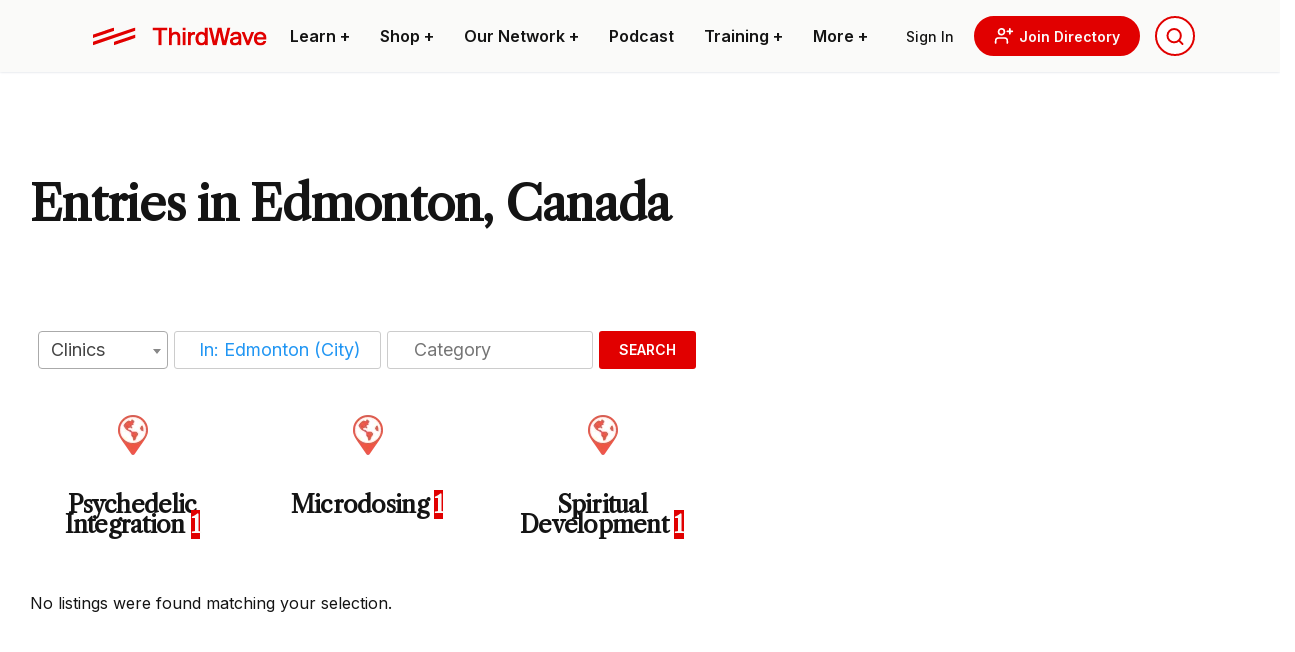

--- FILE ---
content_type: text/html; charset=UTF-8
request_url: https://thethirdwave.co/directory/location/canada/alberta/edmonton/
body_size: 55386
content:
<!DOCTYPE html>
<html lang="en-US" class="ttw">
<head>
	<meta charset="UTF-8">
    <meta name="viewport" content="width=device-width, initial-scale=1, shrink-to-fit=no">
    <link rel=preload href="https://thethirdwave.co/directory/wp-content/themes/ttw-directory/media/images/ttw-dir-logo.svg" as="image" />
    
    <link rel="preconnect" href="https://fonts.googleapis.com">
	<link rel="preconnect" href="https://fonts.gstatic.com" crossorigin>
	
	
	

    <meta name='robots' content='index, follow, max-image-preview:large, max-snippet:-1, max-video-preview:-1' />

	<!-- This site is optimized with the Yoast SEO plugin v22.6 - https://yoast.com/wordpress/plugins/seo/ -->
	<title>Find Entries in Edmonton, Canada</title><link rel="preload" data-rocket-preload as="style" href="https://fonts.googleapis.com/css2?family=Libre+Caslon+Text&#038;family=Roboto+Condensed&#038;family=Roboto:wght@500&#038;family=Inter:wght@100;200;300;400;500;600;700;800;900&#038;display=swap" /><link rel="stylesheet" href="https://fonts.googleapis.com/css2?family=Libre+Caslon+Text&#038;family=Roboto+Condensed&#038;family=Roboto:wght@500&#038;family=Inter:wght@100;200;300;400;500;600;700;800;900&#038;display=swap" media="print" onload="this.media='all'" /><noscript><link rel="stylesheet" href="https://fonts.googleapis.com/css2?family=Libre+Caslon+Text&#038;family=Roboto+Condensed&#038;family=Roboto:wght@500&#038;family=Inter:wght@100;200;300;400;500;600;700;800;900&#038;display=swap" /></noscript>
	<link rel="canonical" href="https://thethirdwave.co/directory/location/canada/alberta/edmonton/" />
	<meta property="og:locale" content="en_US" />
	<meta property="og:type" content="article" />
	<meta property="og:title" content="Find Entries in Edmonton, Canada" />
	<meta property="og:url" content="https://thethirdwave.co/directory/location/canada/alberta/edmonton/" />
	<meta property="og:site_name" content="Third Wave Directory" />
	<meta property="article:modified_time" content="2020-12-03T20:55:02+00:00" />
	<meta name="twitter:card" content="summary_large_image" />
	<script type="application/ld+json" class="yoast-schema-graph">{"@context":"https://schema.org","@graph":[{"@type":"WebPage","@id":"https://thethirdwave.co/directory/location/","url":"https://thethirdwave.co/directory/location/","name":"Location - Third Wave Directory","isPartOf":{"@id":"https://thethirdwave.co/directory/#website"},"datePublished":"2020-04-04T20:31:53+00:00","dateModified":"2020-12-03T20:55:02+00:00","breadcrumb":{"@id":"https://thethirdwave.co/directory/location/#breadcrumb"},"inLanguage":"en-US","potentialAction":[{"@type":"ReadAction","target":["https://thethirdwave.co/directory/location/"]}]},{"@type":"BreadcrumbList","@id":"https://thethirdwave.co/directory/location/#breadcrumb","itemListElement":[{"@type":"ListItem","position":1,"name":"Directory","item":"https://thethirdwave.co/directory/"},{"@type":"ListItem","position":2,"name":"Location","item":"https://thethirdwave.co/directory/location/"},{"@type":"ListItem","position":3,"name":"Canada","item":"https://thethirdwave.co/directory/location/canada/"},{"@type":"ListItem","position":4,"name":"Alberta","item":"https://thethirdwave.co/directory/location/canada/alberta/"},{"@type":"ListItem","position":5,"name":"Edmonton"}]},{"@type":"WebSite","@id":"https://thethirdwave.co/directory/#website","url":"https://thethirdwave.co/directory/","name":"Third Wave Directory","description":"","publisher":{"@id":"https://thethirdwave.co/directory/#organization"},"potentialAction":[{"@type":"SearchAction","target":{"@type":"EntryPoint","urlTemplate":"https://thethirdwave.co/directory/?s={search_term_string}"},"query-input":"required name=search_term_string"}],"inLanguage":"en-US"},{"@type":"Organization","@id":"https://thethirdwave.co/directory/#organization","name":"Third Wave","url":"https://thethirdwave.co/directory/","logo":{"@type":"ImageObject","inLanguage":"en-US","@id":"https://thethirdwave.co/directory/#/schema/logo/image/","url":"https://directory.thethirdwave.co/wp-content/uploads/2022/02/ttw-dir-logo.svg","contentUrl":"https://directory.thethirdwave.co/wp-content/uploads/2022/02/ttw-dir-logo.svg","width":175,"height":33,"caption":"Third Wave"},"image":{"@id":"https://thethirdwave.co/directory/#/schema/logo/image/"}}]}</script>
	<!-- / Yoast SEO plugin. -->


<link rel='dns-prefetch' href='//stats.wp.com' />
<link rel='dns-prefetch' href='//www.recaptcha.net' />
<link rel='dns-prefetch' href='//use.fontawesome.com' />
<link href='https://fonts.gstatic.com' crossorigin rel='preconnect' />
<link rel='stylesheet' id='wc-blocks-integration-css' href='https://thethirdwave.co/directory/wp-content/plugins/woocommerce-subscriptions/vendor/woocommerce/subscriptions-core/build/index.css?ver=6.2.0' type='text/css' media='all' />
<link rel='stylesheet' id='wc-stripe-blocks-checkout-style-css' href='https://thethirdwave.co/directory/wp-content/plugins/woocommerce-gateway-stripe/build/upe_blocks.css?ver=77be025976e07e535aa52f51bb4ef82f' type='text/css' media='all' />
<style id='wp-block-library-theme-inline-css' type='text/css'>
.wp-block-audio figcaption{color:#555;font-size:13px;text-align:center}.is-dark-theme .wp-block-audio figcaption{color:hsla(0,0%,100%,.65)}.wp-block-audio{margin:0 0 1em}.wp-block-code{border:1px solid #ccc;border-radius:4px;font-family:Menlo,Consolas,monaco,monospace;padding:.8em 1em}.wp-block-embed figcaption{color:#555;font-size:13px;text-align:center}.is-dark-theme .wp-block-embed figcaption{color:hsla(0,0%,100%,.65)}.wp-block-embed{margin:0 0 1em}.blocks-gallery-caption{color:#555;font-size:13px;text-align:center}.is-dark-theme .blocks-gallery-caption{color:hsla(0,0%,100%,.65)}.wp-block-image figcaption{color:#555;font-size:13px;text-align:center}.is-dark-theme .wp-block-image figcaption{color:hsla(0,0%,100%,.65)}.wp-block-image{margin:0 0 1em}.wp-block-pullquote{border-bottom:4px solid;border-top:4px solid;color:currentColor;margin-bottom:1.75em}.wp-block-pullquote cite,.wp-block-pullquote footer,.wp-block-pullquote__citation{color:currentColor;font-size:.8125em;font-style:normal;text-transform:uppercase}.wp-block-quote{border-left:.25em solid;margin:0 0 1.75em;padding-left:1em}.wp-block-quote cite,.wp-block-quote footer{color:currentColor;font-size:.8125em;font-style:normal;position:relative}.wp-block-quote.has-text-align-right{border-left:none;border-right:.25em solid;padding-left:0;padding-right:1em}.wp-block-quote.has-text-align-center{border:none;padding-left:0}.wp-block-quote.is-large,.wp-block-quote.is-style-large,.wp-block-quote.is-style-plain{border:none}.wp-block-search .wp-block-search__label{font-weight:700}.wp-block-search__button{border:1px solid #ccc;padding:.375em .625em}:where(.wp-block-group.has-background){padding:1.25em 2.375em}.wp-block-separator.has-css-opacity{opacity:.4}.wp-block-separator{border:none;border-bottom:2px solid;margin-left:auto;margin-right:auto}.wp-block-separator.has-alpha-channel-opacity{opacity:1}.wp-block-separator:not(.is-style-wide):not(.is-style-dots){width:100px}.wp-block-separator.has-background:not(.is-style-dots){border-bottom:none;height:1px}.wp-block-separator.has-background:not(.is-style-wide):not(.is-style-dots){height:2px}.wp-block-table{margin:0 0 1em}.wp-block-table td,.wp-block-table th{word-break:normal}.wp-block-table figcaption{color:#555;font-size:13px;text-align:center}.is-dark-theme .wp-block-table figcaption{color:hsla(0,0%,100%,.65)}.wp-block-video figcaption{color:#555;font-size:13px;text-align:center}.is-dark-theme .wp-block-video figcaption{color:hsla(0,0%,100%,.65)}.wp-block-video{margin:0 0 1em}.wp-block-template-part.has-background{margin-bottom:0;margin-top:0;padding:1.25em 2.375em}
</style>
<style id='safe-svg-svg-icon-style-inline-css' type='text/css'>
.safe-svg-cover{text-align:center}.safe-svg-cover .safe-svg-inside{display:inline-block;max-width:100%}.safe-svg-cover svg{height:100%;max-height:100%;max-width:100%;width:100%}

</style>
<style id='global-styles-inline-css' type='text/css'>
body{--wp--preset--color--black: #000000;--wp--preset--color--cyan-bluish-gray: #abb8c3;--wp--preset--color--white: #ffffff;--wp--preset--color--pale-pink: #f78da7;--wp--preset--color--vivid-red: #cf2e2e;--wp--preset--color--luminous-vivid-orange: #ff6900;--wp--preset--color--luminous-vivid-amber: #fcb900;--wp--preset--color--light-green-cyan: #7bdcb5;--wp--preset--color--vivid-green-cyan: #00d084;--wp--preset--color--pale-cyan-blue: #8ed1fc;--wp--preset--color--vivid-cyan-blue: #0693e3;--wp--preset--color--vivid-purple: #9b51e0;--wp--preset--color--primary: #e10000;--wp--preset--color--secondary: #101828;--wp--preset--color--muted: #a0a2a5;--wp--preset--color--ttw-black: #141414;--wp--preset--color--dark: #7D1405;--wp--preset--color--light-brown: #BDB1A9;--wp--preset--color--light: #fafaf9;--wp--preset--color--light-grey: #ebebeb;--wp--preset--color--grey: #D2D2D2;--wp--preset--gradient--vivid-cyan-blue-to-vivid-purple: linear-gradient(135deg,rgba(6,147,227,1) 0%,rgb(155,81,224) 100%);--wp--preset--gradient--light-green-cyan-to-vivid-green-cyan: linear-gradient(135deg,rgb(122,220,180) 0%,rgb(0,208,130) 100%);--wp--preset--gradient--luminous-vivid-amber-to-luminous-vivid-orange: linear-gradient(135deg,rgba(252,185,0,1) 0%,rgba(255,105,0,1) 100%);--wp--preset--gradient--luminous-vivid-orange-to-vivid-red: linear-gradient(135deg,rgba(255,105,0,1) 0%,rgb(207,46,46) 100%);--wp--preset--gradient--very-light-gray-to-cyan-bluish-gray: linear-gradient(135deg,rgb(238,238,238) 0%,rgb(169,184,195) 100%);--wp--preset--gradient--cool-to-warm-spectrum: linear-gradient(135deg,rgb(74,234,220) 0%,rgb(151,120,209) 20%,rgb(207,42,186) 40%,rgb(238,44,130) 60%,rgb(251,105,98) 80%,rgb(254,248,76) 100%);--wp--preset--gradient--blush-light-purple: linear-gradient(135deg,rgb(255,206,236) 0%,rgb(152,150,240) 100%);--wp--preset--gradient--blush-bordeaux: linear-gradient(135deg,rgb(254,205,165) 0%,rgb(254,45,45) 50%,rgb(107,0,62) 100%);--wp--preset--gradient--luminous-dusk: linear-gradient(135deg,rgb(255,203,112) 0%,rgb(199,81,192) 50%,rgb(65,88,208) 100%);--wp--preset--gradient--pale-ocean: linear-gradient(135deg,rgb(255,245,203) 0%,rgb(182,227,212) 50%,rgb(51,167,181) 100%);--wp--preset--gradient--electric-grass: linear-gradient(135deg,rgb(202,248,128) 0%,rgb(113,206,126) 100%);--wp--preset--gradient--midnight: linear-gradient(135deg,rgb(2,3,129) 0%,rgb(40,116,252) 100%);--wp--preset--font-size--small: 16px;--wp--preset--font-size--medium: 20px;--wp--preset--font-size--large: 24px;--wp--preset--font-size--x-large: 42px;--wp--preset--font-size--x-small: 13px;--wp--preset--font-size--xlarge: 36px;--wp--preset--font-size--xx-large: 48px;--wp--preset--font-size--title-big: 96px;--wp--preset--font-family--inter: Inter, sans-serif;--wp--preset--font-family--libre-caslon: "Libre Caslon Text", serif;--wp--preset--font-family--roboto-condensed: "Roboto Condensed", sans-serif;--wp--preset--spacing--20: 0.44rem;--wp--preset--spacing--30: 0.67rem;--wp--preset--spacing--40: 1rem;--wp--preset--spacing--50: 1.5rem;--wp--preset--spacing--60: 2.25rem;--wp--preset--spacing--70: 3.38rem;--wp--preset--spacing--80: 5.06rem;--wp--preset--shadow--natural: 6px 6px 9px rgba(0, 0, 0, 0.2);--wp--preset--shadow--deep: 12px 12px 50px rgba(0, 0, 0, 0.4);--wp--preset--shadow--sharp: 6px 6px 0px rgba(0, 0, 0, 0.2);--wp--preset--shadow--outlined: 6px 6px 0px -3px rgba(255, 255, 255, 1), 6px 6px rgba(0, 0, 0, 1);--wp--preset--shadow--crisp: 6px 6px 0px rgba(0, 0, 0, 1);}body { margin: 0;--wp--style--global--content-size: 1100px;--wp--style--global--wide-size: 1250px; }.wp-site-blocks > .alignleft { float: left; margin-right: 2em; }.wp-site-blocks > .alignright { float: right; margin-left: 2em; }.wp-site-blocks > .aligncenter { justify-content: center; margin-left: auto; margin-right: auto; }:where(.is-layout-flex){gap: 0.5em;}:where(.is-layout-grid){gap: 0.5em;}body .is-layout-flow > .alignleft{float: left;margin-inline-start: 0;margin-inline-end: 2em;}body .is-layout-flow > .alignright{float: right;margin-inline-start: 2em;margin-inline-end: 0;}body .is-layout-flow > .aligncenter{margin-left: auto !important;margin-right: auto !important;}body .is-layout-constrained > .alignleft{float: left;margin-inline-start: 0;margin-inline-end: 2em;}body .is-layout-constrained > .alignright{float: right;margin-inline-start: 2em;margin-inline-end: 0;}body .is-layout-constrained > .aligncenter{margin-left: auto !important;margin-right: auto !important;}body .is-layout-constrained > :where(:not(.alignleft):not(.alignright):not(.alignfull)){max-width: var(--wp--style--global--content-size);margin-left: auto !important;margin-right: auto !important;}body .is-layout-constrained > .alignwide{max-width: var(--wp--style--global--wide-size);}body .is-layout-flex{display: flex;}body .is-layout-flex{flex-wrap: wrap;align-items: center;}body .is-layout-flex > *{margin: 0;}body .is-layout-grid{display: grid;}body .is-layout-grid > *{margin: 0;}body{padding-top: 0px;padding-right: 0px;padding-bottom: 0px;padding-left: 0px;}a:where(:not(.wp-element-button)){text-decoration: underline;}.wp-element-button, .wp-block-button__link{background-color: #32373c;border-width: 0;color: #fff;font-family: inherit;font-size: inherit;line-height: inherit;padding: calc(0.667em + 2px) calc(1.333em + 2px);text-decoration: none;}.has-black-color{color: var(--wp--preset--color--black) !important;}.has-cyan-bluish-gray-color{color: var(--wp--preset--color--cyan-bluish-gray) !important;}.has-white-color{color: var(--wp--preset--color--white) !important;}.has-pale-pink-color{color: var(--wp--preset--color--pale-pink) !important;}.has-vivid-red-color{color: var(--wp--preset--color--vivid-red) !important;}.has-luminous-vivid-orange-color{color: var(--wp--preset--color--luminous-vivid-orange) !important;}.has-luminous-vivid-amber-color{color: var(--wp--preset--color--luminous-vivid-amber) !important;}.has-light-green-cyan-color{color: var(--wp--preset--color--light-green-cyan) !important;}.has-vivid-green-cyan-color{color: var(--wp--preset--color--vivid-green-cyan) !important;}.has-pale-cyan-blue-color{color: var(--wp--preset--color--pale-cyan-blue) !important;}.has-vivid-cyan-blue-color{color: var(--wp--preset--color--vivid-cyan-blue) !important;}.has-vivid-purple-color{color: var(--wp--preset--color--vivid-purple) !important;}.has-primary-color{color: var(--wp--preset--color--primary) !important;}.has-secondary-color{color: var(--wp--preset--color--secondary) !important;}.has-muted-color{color: var(--wp--preset--color--muted) !important;}.has-ttw-black-color{color: var(--wp--preset--color--ttw-black) !important;}.has-dark-color{color: var(--wp--preset--color--dark) !important;}.has-light-brown-color{color: var(--wp--preset--color--light-brown) !important;}.has-light-color{color: var(--wp--preset--color--light) !important;}.has-light-grey-color{color: var(--wp--preset--color--light-grey) !important;}.has-grey-color{color: var(--wp--preset--color--grey) !important;}.has-black-background-color{background-color: var(--wp--preset--color--black) !important;}.has-cyan-bluish-gray-background-color{background-color: var(--wp--preset--color--cyan-bluish-gray) !important;}.has-white-background-color{background-color: var(--wp--preset--color--white) !important;}.has-pale-pink-background-color{background-color: var(--wp--preset--color--pale-pink) !important;}.has-vivid-red-background-color{background-color: var(--wp--preset--color--vivid-red) !important;}.has-luminous-vivid-orange-background-color{background-color: var(--wp--preset--color--luminous-vivid-orange) !important;}.has-luminous-vivid-amber-background-color{background-color: var(--wp--preset--color--luminous-vivid-amber) !important;}.has-light-green-cyan-background-color{background-color: var(--wp--preset--color--light-green-cyan) !important;}.has-vivid-green-cyan-background-color{background-color: var(--wp--preset--color--vivid-green-cyan) !important;}.has-pale-cyan-blue-background-color{background-color: var(--wp--preset--color--pale-cyan-blue) !important;}.has-vivid-cyan-blue-background-color{background-color: var(--wp--preset--color--vivid-cyan-blue) !important;}.has-vivid-purple-background-color{background-color: var(--wp--preset--color--vivid-purple) !important;}.has-primary-background-color{background-color: var(--wp--preset--color--primary) !important;}.has-secondary-background-color{background-color: var(--wp--preset--color--secondary) !important;}.has-muted-background-color{background-color: var(--wp--preset--color--muted) !important;}.has-ttw-black-background-color{background-color: var(--wp--preset--color--ttw-black) !important;}.has-dark-background-color{background-color: var(--wp--preset--color--dark) !important;}.has-light-brown-background-color{background-color: var(--wp--preset--color--light-brown) !important;}.has-light-background-color{background-color: var(--wp--preset--color--light) !important;}.has-light-grey-background-color{background-color: var(--wp--preset--color--light-grey) !important;}.has-grey-background-color{background-color: var(--wp--preset--color--grey) !important;}.has-black-border-color{border-color: var(--wp--preset--color--black) !important;}.has-cyan-bluish-gray-border-color{border-color: var(--wp--preset--color--cyan-bluish-gray) !important;}.has-white-border-color{border-color: var(--wp--preset--color--white) !important;}.has-pale-pink-border-color{border-color: var(--wp--preset--color--pale-pink) !important;}.has-vivid-red-border-color{border-color: var(--wp--preset--color--vivid-red) !important;}.has-luminous-vivid-orange-border-color{border-color: var(--wp--preset--color--luminous-vivid-orange) !important;}.has-luminous-vivid-amber-border-color{border-color: var(--wp--preset--color--luminous-vivid-amber) !important;}.has-light-green-cyan-border-color{border-color: var(--wp--preset--color--light-green-cyan) !important;}.has-vivid-green-cyan-border-color{border-color: var(--wp--preset--color--vivid-green-cyan) !important;}.has-pale-cyan-blue-border-color{border-color: var(--wp--preset--color--pale-cyan-blue) !important;}.has-vivid-cyan-blue-border-color{border-color: var(--wp--preset--color--vivid-cyan-blue) !important;}.has-vivid-purple-border-color{border-color: var(--wp--preset--color--vivid-purple) !important;}.has-primary-border-color{border-color: var(--wp--preset--color--primary) !important;}.has-secondary-border-color{border-color: var(--wp--preset--color--secondary) !important;}.has-muted-border-color{border-color: var(--wp--preset--color--muted) !important;}.has-ttw-black-border-color{border-color: var(--wp--preset--color--ttw-black) !important;}.has-dark-border-color{border-color: var(--wp--preset--color--dark) !important;}.has-light-brown-border-color{border-color: var(--wp--preset--color--light-brown) !important;}.has-light-border-color{border-color: var(--wp--preset--color--light) !important;}.has-light-grey-border-color{border-color: var(--wp--preset--color--light-grey) !important;}.has-grey-border-color{border-color: var(--wp--preset--color--grey) !important;}.has-vivid-cyan-blue-to-vivid-purple-gradient-background{background: var(--wp--preset--gradient--vivid-cyan-blue-to-vivid-purple) !important;}.has-light-green-cyan-to-vivid-green-cyan-gradient-background{background: var(--wp--preset--gradient--light-green-cyan-to-vivid-green-cyan) !important;}.has-luminous-vivid-amber-to-luminous-vivid-orange-gradient-background{background: var(--wp--preset--gradient--luminous-vivid-amber-to-luminous-vivid-orange) !important;}.has-luminous-vivid-orange-to-vivid-red-gradient-background{background: var(--wp--preset--gradient--luminous-vivid-orange-to-vivid-red) !important;}.has-very-light-gray-to-cyan-bluish-gray-gradient-background{background: var(--wp--preset--gradient--very-light-gray-to-cyan-bluish-gray) !important;}.has-cool-to-warm-spectrum-gradient-background{background: var(--wp--preset--gradient--cool-to-warm-spectrum) !important;}.has-blush-light-purple-gradient-background{background: var(--wp--preset--gradient--blush-light-purple) !important;}.has-blush-bordeaux-gradient-background{background: var(--wp--preset--gradient--blush-bordeaux) !important;}.has-luminous-dusk-gradient-background{background: var(--wp--preset--gradient--luminous-dusk) !important;}.has-pale-ocean-gradient-background{background: var(--wp--preset--gradient--pale-ocean) !important;}.has-electric-grass-gradient-background{background: var(--wp--preset--gradient--electric-grass) !important;}.has-midnight-gradient-background{background: var(--wp--preset--gradient--midnight) !important;}.has-small-font-size{font-size: var(--wp--preset--font-size--small) !important;}.has-medium-font-size{font-size: var(--wp--preset--font-size--medium) !important;}.has-large-font-size{font-size: var(--wp--preset--font-size--large) !important;}.has-x-large-font-size{font-size: var(--wp--preset--font-size--x-large) !important;}.has-x-small-font-size{font-size: var(--wp--preset--font-size--x-small) !important;}.has-xlarge-font-size{font-size: var(--wp--preset--font-size--xlarge) !important;}.has-xx-large-font-size{font-size: var(--wp--preset--font-size--xx-large) !important;}.has-title-big-font-size{font-size: var(--wp--preset--font-size--title-big) !important;}.has-inter-font-family{font-family: var(--wp--preset--font-family--inter) !important;}.has-libre-caslon-font-family{font-family: var(--wp--preset--font-family--libre-caslon) !important;}.has-roboto-condensed-font-family{font-family: var(--wp--preset--font-family--roboto-condensed) !important;}
.wp-block-navigation a:where(:not(.wp-element-button)){color: inherit;}
:where(.wp-block-post-template.is-layout-flex){gap: 1.25em;}:where(.wp-block-post-template.is-layout-grid){gap: 1.25em;}
:where(.wp-block-columns.is-layout-flex){gap: 2em;}:where(.wp-block-columns.is-layout-grid){gap: 2em;}
.wp-block-pullquote{font-size: 1.5em;line-height: 1.6;}
</style>
<link rel='stylesheet' id='select2-css' href='https://thethirdwave.co/directory/wp-content/plugins/geodirectory/assets/css/select2/select2.css?ver=2.8.98' type='text/css' media='all' />
<link rel='stylesheet' id='geodir-core-css' href='https://thethirdwave.co/directory/wp-content/plugins/geodirectory/assets/css/gd_core_frontend.css?ver=2.8.98' type='text/css' media='all' />
<link rel='stylesheet' id='geodir-adv-search-css' href='https://thethirdwave.co/directory/wp-content/plugins/geodir_advance_search_filters/assets/css/style.css?ver=2.3.21' type='text/css' media='all' />
<link rel='stylesheet' id='geodir-cp-css' href='https://thethirdwave.co/directory/wp-content/plugins/geodir_custom_posts/assets/css/style.css?ver=2.3.9' type='text/css' media='all' />
<link rel='stylesheet' id='geodir-location-css-css' href='https://thethirdwave.co/directory/wp-content/plugins/geodir_location_manager/assets/css/geodir-location.css?ver=2.3.20' type='text/css' media='all' />
<link rel='stylesheet' id='geodir-pricing-css' href='https://thethirdwave.co/directory/wp-content/plugins/geodir_payment_manager/assets/css/style.css?ver=2.7.17' type='text/css' media='all' />
<link rel='stylesheet' id='woocommerce-layout-css' href='https://thethirdwave.co/directory/wp-content/plugins/woocommerce/assets/css/woocommerce-layout.css?ver=8.5.2' type='text/css' media='all' />
<link rel='stylesheet' id='woocommerce-smallscreen-css' href='https://thethirdwave.co/directory/wp-content/plugins/woocommerce/assets/css/woocommerce-smallscreen.css?ver=8.5.2' type='text/css' media='only screen and (max-width: 768px)' />
<link rel='stylesheet' id='woocommerce-general-css' href='https://thethirdwave.co/directory/wp-content/plugins/woocommerce/assets/css/woocommerce.css?ver=8.5.2' type='text/css' media='all' />
<style id='woocommerce-inline-inline-css' type='text/css'>
.woocommerce form .form-row .required { visibility: visible; }
</style>
<link rel='stylesheet' id='media_library_post_image_css-css' href='https://thethirdwave.co/directory/wp-content/plugins/wpapps_press_gd_media_library/includes/css/post-image.css?ver=1.0.0' type='text/css' media='all' />
<link rel='stylesheet' id='recaptcha-public-style-css' href='https://thethirdwave.co/directory/wp-content/plugins/geodir_recaptcha/assets/css/geodir_recaptcha_public.css?ver=2.3.5' type='text/css' media='all' />
<link rel='stylesheet' id='font-awesome-css' href='https://use.fontawesome.com/releases/v7.1.0/css/all.css?wpfas=true' type='text/css' media='all' />
<link rel='stylesheet' id='ttwMain-css' href='https://thethirdwave.co/directory/wp-content/themes/ttw-directory/assets/css/main.min.css?ver=1.991' type='text/css' media='all' />
<link rel='stylesheet' id='autocomplete-css' href='https://thethirdwave.co/directory/wp-content/themes/ttw-directory/media/js/autocomplete/autocomplete.min.css?ver=1.0' type='text/css' media='all' />
<script type="text/javascript" src="https://thethirdwave.co/directory/wp-includes/js/dist/vendor/wp-polyfill-inert.min.js?ver=3.1.2" id="wp-polyfill-inert-js"></script>
<script type="text/javascript" src="https://thethirdwave.co/directory/wp-includes/js/dist/vendor/regenerator-runtime.min.js?ver=0.14.0" id="regenerator-runtime-js"></script>
<script type="text/javascript" src="https://thethirdwave.co/directory/wp-includes/js/dist/vendor/wp-polyfill.min.js?ver=3.15.0" id="wp-polyfill-js"></script>
<script type="text/javascript" src="https://thethirdwave.co/directory/wp-includes/js/dist/hooks.min.js?ver=c6aec9a8d4e5a5d543a1" id="wp-hooks-js"></script>
<script type="text/javascript" src="https://stats.wp.com/w.js?ver=202606" id="woo-tracks-js"></script>
<script type="text/javascript" src="https://thethirdwave.co/directory/wp-includes/js/jquery/jquery.min.js?ver=3.7.1" id="jquery-core-js"></script>
<script type="text/javascript" id="jquery-core-js-after">
/* <![CDATA[ */
window.gdSetMap = window.gdSetMap || 'osm';window.gdLoadMap = window.gdLoadMap || 'auto';
/* ]]> */
</script>
<script type="text/javascript" src="https://thethirdwave.co/directory/wp-includes/js/jquery/jquery-migrate.min.js?ver=3.4.1" id="jquery-migrate-js"></script>
<script type="text/javascript" id="jquery-js-after">
/* <![CDATA[ */
window.gdSetMap = window.gdSetMap || 'osm';window.gdLoadMap = window.gdLoadMap || 'auto';
/* ]]> */
</script>
<script type="text/javascript" id="bootstrap-dummy-js-after">
/* <![CDATA[ */
function aui_init_greedy_nav(){jQuery('nav.greedy').each(function(i,obj){if(jQuery(this).hasClass("being-greedy")){return true}jQuery(this).addClass('navbar-expand');var $vlinks='';var $dDownClass='';var ddItemClass='greedy-nav-item';if(jQuery(this).find('.navbar-nav').length){if(jQuery(this).find('.navbar-nav').hasClass("being-greedy")){return true}$vlinks=jQuery(this).find('.navbar-nav').addClass("being-greedy w-100").removeClass('overflow-hidden')}else if(jQuery(this).find('.nav').length){if(jQuery(this).find('.nav').hasClass("being-greedy")){return true}$vlinks=jQuery(this).find('.nav').addClass("being-greedy w-100").removeClass('overflow-hidden');$dDownClass=' mt-0 p-0 zi-5 ';ddItemClass+=' mt-0 me-0'}else{return false}jQuery($vlinks).append('<li class="nav-item list-unstyled ml-auto greedy-btn d-none dropdown"><a href="javascript:void(0)" data-bs-toggle="collapse" class="nav-link greedy-nav-link"><i class="fas fa-ellipsis-h"></i> <span class="greedy-count badge bg-dark rounded-pill"></span></a><ul class="greedy-links dropdown-menu dropdown-menu-end '+$dDownClass+'"></ul></li>');var $hlinks=jQuery(this).find('.greedy-links');var $btn=jQuery(this).find('.greedy-btn');var numOfItems=0;var totalSpace=0;var closingTime=1000;var breakWidths=[];$vlinks.children().outerWidth(function(i,w){totalSpace+=w;numOfItems+=1;breakWidths.push(totalSpace)});var availableSpace,numOfVisibleItems,requiredSpace,buttonSpace,timer;function check(){buttonSpace=$btn.width();availableSpace=$vlinks.width()-10;numOfVisibleItems=$vlinks.children().length;requiredSpace=breakWidths[numOfVisibleItems-1];if(numOfVisibleItems>1&&requiredSpace>availableSpace){var $li=$vlinks.children().last().prev();$li.addClass(ddItemClass);if(!jQuery($hlinks).children().length){$li.find('.nav-link').addClass('rounded-0 rounded-bottom')}else{jQuery($hlinks).find('.nav-link').removeClass('rounded-top');$li.find('.nav-link').addClass('rounded-0 rounded-top')}$li.prependTo($hlinks);numOfVisibleItems-=1;check()}else if(availableSpace>breakWidths[numOfVisibleItems]){$hlinks.children().first().insertBefore($btn);numOfVisibleItems+=1;check()}jQuery($btn).find(".greedy-count").html(numOfItems-numOfVisibleItems);if(numOfVisibleItems===numOfItems){$btn.addClass('d-none')}else $btn.removeClass('d-none')}jQuery(window).on("resize",function(){check()});check()})}function aui_select2_locale(){var aui_select2_params={"i18n_select_state_text":"Select an option\u2026","i18n_no_matches":"No matches found","i18n_ajax_error":"Loading failed","i18n_input_too_short_1":"Please enter 1 or more characters","i18n_input_too_short_n":"Please enter %item% or more characters","i18n_input_too_long_1":"Please delete 1 character","i18n_input_too_long_n":"Please delete %item% characters","i18n_selection_too_long_1":"You can only select 1 item","i18n_selection_too_long_n":"You can only select %item% items","i18n_load_more":"Loading more results\u2026","i18n_searching":"Searching\u2026"};return{theme:"bootstrap-5",width:jQuery(this).data('width')?jQuery(this).data('width'):jQuery(this).hasClass('w-100')?'100%':'style',placeholder:jQuery(this).data('placeholder'),language:{errorLoading:function(){return aui_select2_params.i18n_searching},inputTooLong:function(args){var overChars=args.input.length-args.maximum;if(1===overChars){return aui_select2_params.i18n_input_too_long_1}return aui_select2_params.i18n_input_too_long_n.replace('%item%',overChars)},inputTooShort:function(args){var remainingChars=args.minimum-args.input.length;if(1===remainingChars){return aui_select2_params.i18n_input_too_short_1}return aui_select2_params.i18n_input_too_short_n.replace('%item%',remainingChars)},loadingMore:function(){return aui_select2_params.i18n_load_more},maximumSelected:function(args){if(args.maximum===1){return aui_select2_params.i18n_selection_too_long_1}return aui_select2_params.i18n_selection_too_long_n.replace('%item%',args.maximum)},noResults:function(){return aui_select2_params.i18n_no_matches},searching:function(){return aui_select2_params.i18n_searching}}}}function aui_init_select2(){var select2_args=jQuery.extend({},aui_select2_locale());jQuery("select.aui-select2").each(function(){if(!jQuery(this).hasClass("select2-hidden-accessible")){jQuery(this).select2(select2_args)}})}function aui_time_ago(selector){var aui_timeago_params={"prefix_ago":"","suffix_ago":" ago","prefix_after":"after ","suffix_after":"","seconds":"less than a minute","minute":"about a minute","minutes":"%d minutes","hour":"about an hour","hours":"about %d hours","day":"a day","days":"%d days","month":"about a month","months":"%d months","year":"about a year","years":"%d years"};var templates={prefix:aui_timeago_params.prefix_ago,suffix:aui_timeago_params.suffix_ago,seconds:aui_timeago_params.seconds,minute:aui_timeago_params.minute,minutes:aui_timeago_params.minutes,hour:aui_timeago_params.hour,hours:aui_timeago_params.hours,day:aui_timeago_params.day,days:aui_timeago_params.days,month:aui_timeago_params.month,months:aui_timeago_params.months,year:aui_timeago_params.year,years:aui_timeago_params.years};var template=function(t,n){return templates[t]&&templates[t].replace(/%d/i,Math.abs(Math.round(n)))};var timer=function(time){if(!time)return;time=time.replace(/\.\d+/,"");time=time.replace(/-/,"/").replace(/-/,"/");time=time.replace(/T/," ").replace(/Z/," UTC");time=time.replace(/([\+\-]\d\d)\:?(\d\d)/," $1$2");time=new Date(time*1000||time);var now=new Date();var seconds=((now.getTime()-time)*.001)>>0;var minutes=seconds/60;var hours=minutes/60;var days=hours/24;var years=days/365;return templates.prefix+(seconds<45&&template('seconds',seconds)||seconds<90&&template('minute',1)||minutes<45&&template('minutes',minutes)||minutes<90&&template('hour',1)||hours<24&&template('hours',hours)||hours<42&&template('day',1)||days<30&&template('days',days)||days<45&&template('month',1)||days<365&&template('months',days/30)||years<1.5&&template('year',1)||template('years',years))+templates.suffix};var elements=document.getElementsByClassName(selector);if(selector&&elements&&elements.length){for(var i in elements){var $el=elements[i];if(typeof $el==='object'){$el.innerHTML='<i class="far fa-clock"></i> '+timer($el.getAttribute('title')||$el.getAttribute('datetime'))}}}setTimeout(function(){aui_time_ago(selector)},60000)}function aui_init_tooltips(){jQuery('[data-bs-toggle="tooltip"]').tooltip();jQuery('[data-bs-toggle="popover"]').popover();jQuery('[data-bs-toggle="popover-html"]').popover({html:true,sanitize:false});jQuery('[data-bs-toggle="popover"],[data-bs-toggle="popover-html"]').on('inserted.bs.popover',function(){jQuery('body > .popover').wrapAll("<div class='bsui' />")})}$aui_doing_init_flatpickr=false;function aui_init_flatpickr(){if(typeof jQuery.fn.flatpickr==="function"&&!$aui_doing_init_flatpickr){$aui_doing_init_flatpickr=true;try{flatpickr.localize({weekdays:{shorthand:['Sun','Mon','Tue','Wed','Thu','Fri','Sat'],longhand:['Sun','Mon','Tue','Wed','Thu','Fri','Sat'],},months:{shorthand:['Jan','Feb','Mar','Apr','May','Jun','Jul','Aug','Sep','Oct','Nov','Dec'],longhand:['January','February','March','April','May','June','July','August','September','October','November','December'],},daysInMonth:[31,28,31,30,31,30,31,31,30,31,30,31],firstDayOfWeek:1,ordinal:function(nth){var s=nth%100;if(s>3&&s<21)return"th";switch(s%10){case 1:return"st";case 2:return"nd";case 3:return"rd";default:return"th"}},rangeSeparator:' to ',weekAbbreviation:'Wk',scrollTitle:'Scroll to increment',toggleTitle:'Click to toggle',amPM:['AM','PM'],yearAriaLabel:'Year',hourAriaLabel:'Hour',minuteAriaLabel:'Minute',time_24hr:false})}catch(err){console.log(err.message)}jQuery('input[data-aui-init="flatpickr"]:not(.flatpickr-input)').flatpickr()}$aui_doing_init_flatpickr=false}$aui_doing_init_iconpicker=false;function aui_init_iconpicker(){if(typeof jQuery.fn.iconpicker==="function"&&!$aui_doing_init_iconpicker){$aui_doing_init_iconpicker=true;jQuery('input[data-aui-init="iconpicker"]:not(.iconpicker-input)').iconpicker()}$aui_doing_init_iconpicker=false}function aui_modal_iframe($title,$url,$footer,$dismissible,$class,$dialog_class,$body_class,responsive){if(!$body_class){$body_class='p-0'}var wClass='text-center position-absolute w-100 text-dark overlay overlay-white p-0 m-0 d-flex justify-content-center align-items-center';var wStyle='';var sStyle='';var $body="",sClass="w-100 p-0 m-0";if(responsive){$body+='<div class="embed-responsive embed-responsive-16by9 ratio ratio-16x9">';wClass+=' h-100';sClass+=' embed-responsive-item'}else{wClass+=' vh-100';sClass+=' vh-100';wStyle+=' height: 90vh !important;';sStyle+=' height: 90vh !important;'}$body+='<div class="ac-preview-loading '+wClass+'" style="left:0;top:0;'+wStyle+'"><div class="spinner-border" role="status"></div></div>';$body+='<iframe id="embedModal-iframe" class="'+sClass+'" style="'+sStyle+'" src="" width="100%" height="100%" frameborder="0" allowtransparency="true"></iframe>';if(responsive){$body+='</div>'}$m=aui_modal($title,$body,$footer,$dismissible,$class,$dialog_class,$body_class);const auiModal=document.getElementById('aui-modal');auiModal.addEventListener('shown.bs.modal',function(e){iFrame=jQuery('#embedModal-iframe');jQuery('.ac-preview-loading').addClass('d-flex');iFrame.attr({src:$url});iFrame.load(function(){jQuery('.ac-preview-loading').removeClass('d-flex').addClass('d-none')})});return $m}function aui_modal($title,$body,$footer,$dismissible,$class,$dialog_class,$body_class){if(!$class){$class=''}if(!$dialog_class){$dialog_class=''}if(!$body){$body='<div class="text-center"><div class="spinner-border" role="status"></div></div>'}jQuery('.aui-modal').remove();jQuery('.modal-backdrop').remove();jQuery('body').css({overflow:'','padding-right':''});var $modal='';$modal+='<div id="aui-modal" class="modal aui-modal fade shadow bsui '+$class+'" tabindex="-1">'+'<div class="modal-dialog modal-dialog-centered '+$dialog_class+'">'+'<div class="modal-content border-0 shadow">';if($title){$modal+='<div class="modal-header">'+'<h5 class="modal-title">'+$title+'</h5>';if($dismissible){$modal+='<button type="button" class="btn-close" data-bs-dismiss="modal" aria-label="Close">'+'</button>'}$modal+='</div>'}$modal+='<div class="modal-body '+$body_class+'">'+$body+'</div>';if($footer){$modal+='<div class="modal-footer">'+$footer+'</div>'}$modal+='</div>'+'</div>'+'</div>';jQuery('body').append($modal);const ayeModal=new bootstrap.Modal('.aui-modal',{});ayeModal.show()}function aui_conditional_fields(form){jQuery(form).find(".aui-conditional-field").each(function(){var $element_require=jQuery(this).data('element-require');if($element_require){$element_require=$element_require.replace("&#039;","'");$element_require=$element_require.replace("&quot;",'"');if(aui_check_form_condition($element_require,form)){jQuery(this).removeClass('d-none')}else{jQuery(this).addClass('d-none')}}})}function aui_check_form_condition(condition,form){if(form){condition=condition.replace(/\(form\)/g,"('"+form+"')")}return new Function("return "+condition+";")()}jQuery.fn.aui_isOnScreen=function(){var win=jQuery(window);var viewport={top:win.scrollTop(),left:win.scrollLeft()};viewport.right=viewport.left+win.width();viewport.bottom=viewport.top+win.height();var bounds=this.offset();bounds.right=bounds.left+this.outerWidth();bounds.bottom=bounds.top+this.outerHeight();return(!(viewport.right<bounds.left||viewport.left>bounds.right||viewport.bottom<bounds.top||viewport.top>bounds.bottom))};function aui_carousel_maybe_show_multiple_items($carousel){var $items={};var $item_count=0;if(!jQuery($carousel).find('.carousel-inner-original').length){jQuery($carousel).append('<div class="carousel-inner-original d-none">'+jQuery($carousel).find('.carousel-inner').html().replaceAll('carousel-item','not-carousel-item')+'</div>')}jQuery($carousel).find('.carousel-inner-original .not-carousel-item').each(function(){$items[$item_count]=jQuery(this).html();$item_count++});if(!$item_count){return}if(jQuery(window).width()<=576){if(jQuery($carousel).find('.carousel-inner').hasClass('aui-multiple-items')&&jQuery($carousel).find('.carousel-inner-original').length){jQuery($carousel).find('.carousel-inner').removeClass('aui-multiple-items').html(jQuery($carousel).find('.carousel-inner-original').html().replaceAll('not-carousel-item','carousel-item'));jQuery($carousel).find(".carousel-indicators li").removeClass("d-none")}}else{var $md_count=jQuery($carousel).data('limit_show');var $md_cols_count=jQuery($carousel).data('cols_show');var $new_items='';var $new_items_count=0;var $new_item_count=0;var $closed=true;Object.keys($items).forEach(function(key,index){if(index!=0&&Number.isInteger(index/$md_count)){$new_items+='</div></div>';$closed=true}if(index==0||Number.isInteger(index/$md_count)){$row_cols_class=$md_cols_count?' g-lg-4 g-3 row-cols-1 row-cols-lg-'+$md_cols_count:'';$active=index==0?'active':'';$new_items+='<div class="carousel-item '+$active+'"><div class="row'+$row_cols_class+' ">';$closed=false;$new_items_count++;$new_item_count=0}$new_items+='<div class="col ">'+$items[index]+'</div>';$new_item_count++});if(!$closed){if($md_count-$new_item_count>0){$placeholder_count=$md_count-$new_item_count;while($placeholder_count>0){$new_items+='<div class="col "></div>';$placeholder_count--}}$new_items+='</div></div>'}jQuery($carousel).find('.carousel-inner').addClass('aui-multiple-items').html($new_items);jQuery($carousel).find('.carousel-item.active img').each(function(){if(real_srcset=jQuery(this).attr("data-srcset")){if(!jQuery(this).attr("srcset"))jQuery(this).attr("srcset",real_srcset)}if(real_src=jQuery(this).attr("data-src")){if(!jQuery(this).attr("srcset"))jQuery(this).attr("src",real_src)}});$hide_count=$new_items_count-1;jQuery($carousel).find(".carousel-indicators li:gt("+$hide_count+")").addClass("d-none")}jQuery(window).trigger("aui_carousel_multiple")}function aui_init_carousel_multiple_items(){jQuery(window).on("resize",function(){jQuery('.carousel-multiple-items').each(function(){aui_carousel_maybe_show_multiple_items(this)})});jQuery('.carousel-multiple-items').each(function(){aui_carousel_maybe_show_multiple_items(this)})}function init_nav_sub_menus(){jQuery('.navbar-multi-sub-menus').each(function(i,obj){if(jQuery(this).hasClass("has-sub-sub-menus")){return true}jQuery(this).addClass('has-sub-sub-menus');jQuery(this).find('.dropdown-menu a.dropdown-toggle').on('click',function(e){var $el=jQuery(this);$el.toggleClass('active-dropdown');var $parent=jQuery(this).offsetParent(".dropdown-menu");if(!jQuery(this).next().hasClass('show')){jQuery(this).parents('.dropdown-menu').first().find('.show').removeClass("show")}var $subMenu=jQuery(this).next(".dropdown-menu");$subMenu.toggleClass('show');jQuery(this).parent("li").toggleClass('show');jQuery(this).parents('li.nav-item.dropdown.show').on('hidden.bs.dropdown',function(e){jQuery('.dropdown-menu .show').removeClass("show");$el.removeClass('active-dropdown')});if(!$parent.parent().hasClass('navbar-nav')){$el.next().addClass('position-relative border-top border-bottom')}return false})})}function aui_lightbox_embed($link,ele){ele.preventDefault();jQuery('.aui-carousel-modal').remove();var $modal='<div class="modal fade aui-carousel-modal bsui" id="aui-carousel-modal" tabindex="-1" role="dialog" aria-labelledby="aui-modal-title" aria-hidden="true"><div class="modal-dialog modal-dialog-centered modal-xl mw-100"><div class="modal-content bg-transparent border-0 shadow-none"><div class="modal-header"><h5 class="modal-title" id="aui-modal-title"></h5></div><div class="modal-body text-center"><i class="fas fa-circle-notch fa-spin fa-3x"></i></div></div></div></div>';jQuery('body').append($modal);const ayeModal=new bootstrap.Modal('.aui-carousel-modal',{});const myModalEl=document.getElementById('aui-carousel-modal');myModalEl.addEventListener('hidden.bs.modal',event=>{jQuery(".aui-carousel-modal iframe").attr('src','')});$container=jQuery($link).closest('.aui-gallery');$clicked_href=jQuery($link).attr('href');$images=[];$container.find('.aui-lightbox-image, .aui-lightbox-iframe').each(function(){var a=this;var href=jQuery(a).attr('href');if(href){$images.push(href)}});if($images.length){var $carousel='<div id="aui-embed-slider-modal" class="carousel slide" >';if($images.length>1){$i=0;$carousel+='<ol class="carousel-indicators position-fixed">';$container.find('.aui-lightbox-image, .aui-lightbox-iframe').each(function(){$active=$clicked_href==jQuery(this).attr('href')?'active':'';$carousel+='<li data-bs-target="#aui-embed-slider-modal" data-bs-slide-to="'+$i+'" class="'+$active+'"></li>';$i++});$carousel+='</ol>'}$i=0;$rtl_class='justify-content-start';$carousel+='<div class="carousel-inner d-flex align-items-center '+$rtl_class+'">';$container.find('.aui-lightbox-image').each(function(){var a=this;var href=jQuery(a).attr('href');$active=$clicked_href==jQuery(this).attr('href')?'active':'';$carousel+='<div class="carousel-item '+$active+'"><div>';var css_height=window.innerWidth>window.innerHeight?'90vh':'auto';var srcset=jQuery(a).find('img').attr('srcset');var sizes='';if(srcset){var sources=srcset.split(',').map(s=>{var parts=s.trim().split(' ');return{width:parseInt(parts[1].replace('w','')),descriptor:parts[1].replace('w','px')}}).sort((a,b)=>b.width-a.width);sizes=sources.map((source,index,array)=>{if(index===0){return `${source.descriptor}`}else{return `(max-width:${source.width-1}px)${array[index-1].descriptor}`}}).reverse().join(', ')}var img=href?jQuery(a).find('img').clone().attr('src',href).attr('sizes',sizes).removeClass().addClass('mx-auto d-block w-auto rounded').css({'max-height':css_height,'max-width':'98%'}).get(0).outerHTML:jQuery(a).find('img').clone().removeClass().addClass('mx-auto d-block w-auto rounded').css({'max-height':css_height,'max-width':'98%'}).get(0).outerHTML;$carousel+=img;if(jQuery(a).parent().find('.carousel-caption').length){$carousel+=jQuery(a).parent().find('.carousel-caption').clone().removeClass('sr-only visually-hidden').get(0).outerHTML}else if(jQuery(a).parent().find('.figure-caption').length){$carousel+=jQuery(a).parent().find('.figure-caption').clone().removeClass('sr-only visually-hidden').addClass('carousel-caption').get(0).outerHTML}$carousel+='</div></div>';$i++});$container.find('.aui-lightbox-iframe').each(function(){var a=this;var css_height=window.innerWidth>window.innerHeight?'90vh;':'auto;';var styleWidth=$images.length>1?'max-width:70%;':'';$active=$clicked_href==jQuery(this).attr('href')?'active':'';$carousel+='<div class="carousel-item '+$active+'"><div class="modal-xl mx-auto ratio ratio-16x9" style="max-height:'+css_height+styleWidth+'">';var url=jQuery(a).attr('href');var iframe='<div class="ac-preview-loading text-light d-none" style="left:0;top:0;height:'+css_height+'"><div class="spinner-border m-auto" role="status"></div></div>';iframe+='<iframe class="aui-carousel-iframe" style="height:'+css_height+'" src="" data-src="'+url+'?rel=0&amp;showinfo=0&amp;modestbranding=1&amp;autoplay=1" allow="autoplay"></iframe>';var img=iframe;$carousel+=img;$carousel+='</div></div>';$i++});$carousel+='</div>';if($images.length>1){$carousel+='<a class="carousel-control-prev" href="#aui-embed-slider-modal" role="button" data-bs-slide="prev">';$carousel+='<span class="carousel-control-prev-icon" aria-hidden="true"></span>';$carousel+=' <a class="carousel-control-next" href="#aui-embed-slider-modal" role="button" data-bs-slide="next">';$carousel+='<span class="carousel-control-next-icon" aria-hidden="true"></span>';$carousel+='</a>'}$carousel+='</div>';var $close='<button type="button" class="btn-close btn-close-white text-end position-fixed" style="right: 20px;top: 10px; z-index: 1055;" data-bs-dismiss="modal" aria-label="Close"></button>';jQuery('.aui-carousel-modal .modal-content').html($carousel).prepend($close);ayeModal.show();try{if('ontouchstart'in document.documentElement||navigator.maxTouchPoints>0){let _bsC=new bootstrap.Carousel('#aui-embed-slider-modal')}}catch(err){}}}function aui_init_lightbox_embed(){jQuery('.aui-lightbox-image, .aui-lightbox-iframe').off('click').on("click",function(ele){aui_lightbox_embed(this,ele)})}function aui_init_modal_iframe(){jQuery('.aui-has-embed, [data-aui-embed="iframe"]').each(function(e){if(!jQuery(this).hasClass('aui-modal-iframed')&&jQuery(this).data('embed-url')){jQuery(this).addClass('aui-modal-iframed');jQuery(this).on("click",function(e1){aui_modal_iframe('',jQuery(this).data('embed-url'),'',true,'','modal-lg','aui-modal-iframe p-0',true);return false})}})}$aui_doing_toast=false;function aui_toast($id,$type,$title,$title_small,$body,$time,$can_close){if($aui_doing_toast){setTimeout(function(){aui_toast($id,$type,$title,$title_small,$body,$time,$can_close)},500);return}$aui_doing_toast=true;if($can_close==null){$can_close=false}if($time==''||$time==null){$time=3000}if(document.getElementById($id)){jQuery('#'+$id).toast('show');setTimeout(function(){$aui_doing_toast=false},500);return}var uniqid=Date.now();if($id){uniqid=$id}$op="";$tClass='';$thClass='';$icon="";if($type=='success'){$op="opacity:.92;";$tClass='alert bg-success w-auto';$thClass='bg-transparent border-0 text-white';$icon="<div class='h5 m-0 p-0'><i class='fas fa-check-circle me-2'></i></div>"}else if($type=='error'||$type=='danger'){$op="opacity:.92;";$tClass='alert bg-danger  w-auto';$thClass='bg-transparent border-0 text-white';$icon="<div class='h5 m-0 p-0'><i class='far fa-times-circle me-2'></i></div>"}else if($type=='info'){$op="opacity:.92;";$tClass='alert bg-info  w-auto';$thClass='bg-transparent border-0 text-white';$icon="<div class='h5 m-0 p-0'><i class='fas fa-info-circle me-2'></i></div>"}else if($type=='warning'){$op="opacity:.92;";$tClass='alert bg-warning  w-auto';$thClass='bg-transparent border-0 text-dark';$icon="<div class='h5 m-0 p-0'><i class='fas fa-exclamation-triangle me-2'></i></div>"}if(!document.getElementById("aui-toasts")){jQuery('body').append('<div class="bsui" id="aui-toasts"><div class="position-fixed aui-toast-bottom-right pr-3 pe-3 mb-1" style="z-index: 500000;right: 0;bottom: 0;'+$op+'"></div></div>')}$toast='<div id="'+uniqid+'" class="toast fade hide shadow hover-shadow '+$tClass+'" style="" role="alert" aria-live="assertive" aria-atomic="true" data-bs-delay="'+$time+'">';if($type||$title||$title_small){$toast+='<div class="toast-header '+$thClass+'">';if($icon){$toast+=$icon}if($title){$toast+='<strong class="me-auto">'+$title+'</strong>'}if($title_small){$toast+='<small>'+$title_small+'</small>'}if($can_close){$toast+='<button type="button" class="ms-2 mb-1 btn-close" data-bs-dismiss="toast" aria-label="Close"></button>'}$toast+='</div>'}if($body){$toast+='<div class="toast-body">'+$body+'</div>'}$toast+='</div>';jQuery('.aui-toast-bottom-right').prepend($toast);jQuery('#'+uniqid).toast('show');setTimeout(function(){$aui_doing_toast=false},500)}function aui_init_counters(){const animNum=(EL)=>{if(EL._isAnimated)return;EL._isAnimated=true;let end=EL.dataset.auiend;let start=EL.dataset.auistart;let duration=EL.dataset.auiduration?EL.dataset.auiduration:2000;let seperator=EL.dataset.auisep?EL.dataset.auisep:'';jQuery(EL).prop('Counter',start).animate({Counter:end},{duration:Math.abs(duration),easing:'swing',step:function(now){const text=seperator?(Math.ceil(now)).toLocaleString('en-US'):Math.ceil(now);const html=seperator?text.split(",").map(n=>`<span class="count">${n}</span>`).join(","):text;if(seperator&&seperator!=','){html.replace(',',seperator)}jQuery(this).html(html)}})};const inViewport=(entries,observer)=>{entries.forEach(entry=>{if(entry.isIntersecting)animNum(entry.target)})};jQuery("[data-auicounter]").each((i,EL)=>{const observer=new IntersectionObserver(inViewport);observer.observe(EL)})}function aui_init(){aui_init_counters();init_nav_sub_menus();aui_init_tooltips();aui_init_select2();aui_init_flatpickr();aui_init_iconpicker();aui_init_greedy_nav();aui_time_ago('timeago');aui_init_carousel_multiple_items();aui_init_lightbox_embed();aui_init_modal_iframe()}jQuery(window).on("load",function(){aui_init()});jQuery(function($){var ua=navigator.userAgent.toLowerCase();var isiOS=ua.match(/(iphone|ipod|ipad)/);if(isiOS){var pS=0;pM=parseFloat($('body').css('marginTop'));$(document).on('show.bs.modal',function(){pS=window.scrollY;$('body').css({marginTop:-pS,overflow:'hidden',position:'fixed',})}).on('hidden.bs.modal',function(){$('body').css({marginTop:pM,overflow:'visible',position:'inherit',});window.scrollTo(0,pS)})}$(document).on('slide.bs.carousel',function(el){var $_modal=$(el.relatedTarget).closest('.aui-carousel-modal:visible').length?$(el.relatedTarget).closest('.aui-carousel-modal:visible'):'';if($_modal&&$_modal.find('.carousel-item iframe.aui-carousel-iframe').length){$_modal.find('.carousel-item.active iframe.aui-carousel-iframe').each(function(){if($(this).attr('src')){$(this).data('src',$(this).attr('src'));$(this).attr('src','')}});if($(el.relatedTarget).find('iframe.aui-carousel-iframe').length){$(el.relatedTarget).find('.ac-preview-loading').removeClass('d-none').addClass('d-flex');var $cIframe=$(el.relatedTarget).find('iframe.aui-carousel-iframe');if(!$cIframe.attr('src')&&$cIframe.data('src')){$cIframe.attr('src',$cIframe.data('src'))}$cIframe.on('load',function(){setTimeout(function(){$_modal.find('.ac-preview-loading').removeClass('d-flex').addClass('d-none')},1250)})}}})});var aui_confirm=function(message,okButtonText,cancelButtonText,isDelete,large){okButtonText=okButtonText||'Yes';cancelButtonText=cancelButtonText||'Cancel';message=message||'Are you sure?';sizeClass=large?'':'modal-sm';btnClass=isDelete?'btn-danger':'btn-primary';deferred=jQuery.Deferred();var $body="";$body+="<h3 class='h4 py-3 text-center text-dark'>"+message+"</h3>";$body+="<div class='d-flex'>";$body+="<button class='btn btn-outline-secondary w-50 btn-round' data-bs-dismiss='modal'  onclick='deferred.resolve(false);'>"+cancelButtonText+"</button>";$body+="<button class='btn "+btnClass+" ms-2 w-50 btn-round' data-bs-dismiss='modal'  onclick='deferred.resolve(true);'>"+okButtonText+"</button>";$body+="</div>";$modal=aui_modal('',$body,'',false,'',sizeClass);return deferred.promise()};function aui_flip_color_scheme_on_scroll($value,$iframe){if(!$value)$value=window.scrollY;var navbar=$iframe?$iframe.querySelector('.color-scheme-flip-on-scroll'):document.querySelector('.color-scheme-flip-on-scroll');if(navbar==null)return;let cs_original=navbar.dataset.cso;let cs_scroll=navbar.dataset.css;if(!cs_scroll&&!cs_original){if(navbar.classList.contains('navbar-light')){cs_original='navbar-light';cs_scroll='navbar-dark'}else if(navbar.classList.contains('navbar-dark')){cs_original='navbar-dark';cs_scroll='navbar-light'}navbar.dataset.cso=cs_original;navbar.dataset.css=cs_scroll}if($value>0||navbar.classList.contains('nav-menu-open')){navbar.classList.remove(cs_original);navbar.classList.add(cs_scroll)}else{navbar.classList.remove(cs_scroll);navbar.classList.add(cs_original)}}window.onscroll=function(){aui_set_data_scroll();aui_flip_color_scheme_on_scroll()};function aui_set_data_scroll(){document.documentElement.dataset.scroll=window.scrollY}aui_set_data_scroll();aui_flip_color_scheme_on_scroll();
/* ]]> */
</script>
<script type="text/javascript" id="geodir-js-extra">
/* <![CDATA[ */
var geodir_params = {"siteurl":"https:\/\/thethirdwave.co\/directory","plugin_url":"https:\/\/thethirdwave.co\/directory\/wp-content\/plugins\/geodirectory","ajax_url":"https:\/\/thethirdwave.co\/directory\/wp-admin\/admin-ajax.php","gd_ajax_url":"https:\/\/thethirdwave.co\/directory\/wp-admin\/admin-ajax.php","has_gd_ajax":"0","gd_modal":"0","is_rtl":"","basic_nonce":"662d765abc","text_add_fav":"Add to Favorites","text_fav":"Favorite","text_remove_fav":"Remove from Favorites","text_unfav":"Unfavorite","icon_fav":"fas fa-heart","icon_unfav":"fas fa-heart","api_url":"https:\/\/thethirdwave.co\/directory\/wp-json\/geodir\/v2\/","location_base_url":"https:\/\/thethirdwave.co\/directory\/location\/","location_url":"https:\/\/thethirdwave.co\/directory\/location\/canada\/alberta\/edmonton","search_base_url":"https:\/\/thethirdwave.co\/directory\/search\/","custom_field_not_blank_var":"Field label must not be blank","custom_field_not_special_char":"Please do not use special character and spaces in field key Variable Name.","custom_field_unique_name":"Field key must be unique.","custom_field_delete":"Are you sure you wish to delete this field?","custom_field_delete_children":"You must move or remove child elements first.","tax_meta_class_succ_del_msg":"File has been successfully deleted.","tax_meta_class_not_permission_to_del_msg":"You do NOT have permission to delete this file.","tax_meta_class_order_save_msg":"Order saved!","tax_meta_class_not_permission_record_img_msg":"You do not have permission to reorder images.","address_not_found_on_map_msg":"Address not found for:","my_place_listing_del":"Are you sure you wish to delete this listing?","confirmPostAuthorAction":"Are you sure you wish to perform this action?","my_main_listing_del":"Deleting the main listing of a franchise will turn all franchises in regular listings. Are you sure wish to delete this main listing?","rating_error_msg":"Error : please retry","listing_url_prefix_msg":"Please enter listing url prefix","invalid_listing_prefix_msg":"Invalid character in listing url prefix","location_url_prefix_msg":"Please enter location url prefix","invalid_location_prefix_msg":"Invalid character in location url prefix","location_and_cat_url_separator_msg":"Please enter location and category url separator","invalid_char_and_cat_url_separator_msg":"Invalid character in location and category url separator","listing_det_url_separator_msg":"Please enter listing detail url separator","invalid_char_listing_det_url_separator_msg":"Invalid character in listing detail url separator","loading_listing_error_favorite":"Error loading listing.","field_id_required":"This field is required.","valid_email_address_msg":"Please enter valid email address.","default_marker_icon":"https:\/\/thethirdwave.co\/directory\/wp-content\/plugins\/geodirectory\/assets\/images\/pin.png","default_marker_w":"50","default_marker_h":"50","latitude_error_msg":"A numeric value is required. Please make sure you have either dragged the marker or clicked the button: Set Address On Map","longgitude_error_msg":"A numeric value is required. Please make sure you have either dragged the marker or clicked the button: Set Address On Map","gd_cmt_btn_post_reply":"Post Reply","gd_cmt_btn_reply_text":"Reply text","gd_cmt_btn_post_review":"Post Review","gd_cmt_btn_review_text":"Review text","gd_cmt_err_no_rating":"Please select star rating, you can't leave a review without stars.","err_max_file_size":"File size error : You tried to upload a file over %s","err_file_upload_limit":"You have reached your upload limit of %s files.","err_pkg_upload_limit":"You may only upload %s files with this package, please try again.","action_remove":"Remove","txt_all_files":"Allowed files","err_file_type":"File type error. Allowed file types: %s","gd_allowed_img_types":"jpg,jpe,jpeg,gif,png,bmp,ico,webp,avif","txt_form_wait":"Wait...","txt_form_searching":"Searching...","txt_form_my_location":"My Location","txt_near_my_location":"Near: My Location","rating_type":"fa","reviewrating":"","multirating":"","map_name":"osm","osmStart":"Start","osmVia":"Via {viaNumber}","osmEnd":"Enter Your Location","osmPressEnter":"Press Enter key to search","geoMyLocation":"My Location","geoErrUNKNOWN_ERROR":"Unable to find your location","geoErrPERMISSION_DENINED":"Permission denied in finding your location","geoErrPOSITION_UNAVAILABLE":"Your location is currently unknown","geoErrBREAK":"Attempt to find location took too long","geoErrDEFAULT":"Location detection not supported in browser","i18n_set_as_default":"Set as default","i18n_no_matches":"No matches found","i18n_ajax_error":"Loading failed","i18n_input_too_short_1":"Please enter 1 or more characters","i18n_input_too_short_n":"Please enter %item% or more characters","i18n_input_too_long_1":"Please delete 1 character","i18n_input_too_long_n":"Please delete %item% characters","i18n_selection_too_long_1":"You can only select 1 item","i18n_selection_too_long_n":"You can only select %item% items","i18n_load_more":"Loading more results\u2026","i18n_searching":"Searching\u2026","txt_choose_image":"Choose an image","txt_use_image":"Use image","img_spacer":"https:\/\/thethirdwave.co\/directory\/wp-admin\/images\/media-button-image.gif","txt_post_review":"Post Review","txt_post_reply":"Post reply","txt_leave_a_review":"Leave a Review","txt_leave_a_reply":"Leave a reply","txt_reply_text":"Reply text","txt_review_text":"Review text","txt_read_more":"Read more","txt_about_listing":"about this listing","txt_open_now":"Open now","txt_closed_now":"Closed now","txt_closed_today":"Closed today","txt_closed":"Closed","txt_single_use":"This field is single use only and is already being used.","txt_page_settings":"Page selections should not be the same, please correct the issue to continue.","txt_save_other_setting":"Please save the current setting before adding a new one.","txt_previous":"Previous","txt_next":"Next","txt_lose_changes":"You may lose changes if you navigate away now!","txt_are_you_sure":"Are you sure?","txt_saving":"Saving...","txt_saved":"Saved","txt_order_saved":"Order saved","txt_preview":"Preview","txt_edit":"Edit","txt_delete":"Delete","txt_cancel":"Cancel","txt_confirm":"Confirm","txt_continue":"Continue","txt_yes":"Yes","txt_deleted":"Deleted","txt_google_key_error":"Google API key Error","txt_documentation":"Documentation","txt_google_key_verifying":"Verifying API Key","txt_google_key_enable_billing":"Enable Billing","txt_google_key_error_project":"Key invalid, you might have entered the project number instead of the API key","txt_google_key_error_invalid":"Key invalid, please double check you have entered it correctly","txt_google_key_error_referer":"This URL is not allowed for this API Key","txt_google_key_error_billing":"You must enable billing on your Google account.","txt_google_key_error_brave":"Brave browser shield will block this check and return a false positive","confirm_new_wp_template":"Are you sure want to create a new template to customize?","gmt_offset":"+0:00","timezone_string":"UTC","autosave":"10000","search_users_nonce":"0175068237","google_api_key":"AIzaSyDp8-L-jD2x07osf83NYCqWrpgSmzqSe1Y","mapLanguage":"en","osmRouteLanguage":"en","markerAnimation":"bounce","confirm_set_location":"Would you like to manually set your location?","confirm_lbl_error":"ERROR:","label_title":"Title","label_caption":"Caption","button_set":"Set","BH_altTimeFormat":"h:mm tt","splitUK":"0","time_ago":{"prefix_ago":"","suffix_ago":" ago","prefix_after":"after ","suffix_after":"","seconds":"less than a minute","minute":"about a minute","minutes":"%d minutes","hour":"about an hour","hours":"about %d hours","day":"a day","days":"%d days","month":"about a month","months":"%d months","year":"about a year","years":"%d years"},"resize_marker":"","marker_max_width":"50","marker_max_height":"50","hasAjaxSearch":"","providersApiKeys":[]};
/* ]]> */
</script>
<script type="text/javascript" defer src="https://thethirdwave.co/directory/wp-content/plugins/geodirectory/assets/js/geodirectory.min.js?ver=2.8.98" id="geodir-js"></script>
<script type="text/javascript" id="geodir-js-after">
/* <![CDATA[ */
document.addEventListener("DOMContentLoaded",function(){geodir_search_setup_advance_search();jQuery("body").on("geodir_setup_search_form",function(){geodir_search_setup_advance_search()});if(jQuery('.geodir-search-container form').length){geodir_search_setup_searched_filters()}if(jQuery('.geodir-search-container select[name="sopen_now"]').length){setInterval(function(e){geodir_search_refresh_open_now_times()},60000);geodir_search_refresh_open_now_times()}if(!window.gdAsBtnText){window.gdAsBtnText=jQuery('.geodir_submit_search').html();window.gdAsBtnTitle=jQuery('.geodir_submit_search').data('title')}jQuery(document).on("click",".geodir-clear-filters",function(e){window.isClearFilters=true;jQuery('.gd-adv-search-labels .gd-adv-search-label').each(function(e){if(!jQuery(this).hasClass('geodir-clear-filters')){jQuery(this).trigger('click')}});window.isClearFilters=false;geodir_search_trigger_submit()})});function geodir_search_setup_advance_search(){jQuery('.geodir-search-container.geodir-advance-search-searched').each(function(){var $el=this;if(jQuery($el).attr('data-show-adv')=='search'){jQuery('.geodir-show-filters',$el).trigger('click')}});jQuery('.geodir-more-filters','.geodir-filter-container').each(function(){var $cont=this;var $form=jQuery($cont).closest('form');var $adv_show=jQuery($form).closest('.geodir-search-container').attr('data-show-adv');if($adv_show=='always'&&typeof jQuery('.geodir-show-filters',$form).html()!='undefined'){jQuery('.geodir-show-filters',$form).remove();if(!jQuery('.geodir-more-filters',$form).is(":visible")){jQuery('.geodir-more-filters',$form).slideToggle(500)}}})}function geodir_search_setup_searched_filters(){jQuery(document).on('click','.gd-adv-search-labels .gd-adv-search-label',function(e){if(!jQuery(this).hasClass('geodir-clear-filters')){var $this=jQuery(this),$form,name,to_name;name=$this.data('name');to_name=$this.data('names');if((typeof name!='undefined'&&name)||$this.hasClass('gd-adv-search-near')){jQuery('.geodir-search-container form').each(function(){$form=jQuery(this);if($this.hasClass('gd-adv-search-near')){name='snear';jQuery('.sgeo_lat,.sgeo_lon,.geodir-location-search-type',$form).val('');jQuery('.geodir-location-search-type',$form).attr('name','')}if(jQuery('[name="'+name+'"]',$form).closest('.gd-search-has-date').length){jQuery('[name="'+name+'"]',$form).closest('.gd-search-has-date').find('input').each(function(){geodir_search_deselect(jQuery(this))})}else{geodir_search_deselect(jQuery('[name="'+name+'"]',$form));if(typeof to_name!='undefined'&&to_name){geodir_search_deselect(jQuery('[name="'+to_name+'"]',$form))}if((name=='snear'||name=='dist')&&jQuery('.geodir-distance-popover',$form).length){if(jQuery('[name="_unit"]',$form).length){jQuery('[name="dist"]',$form).remove();var $btn=jQuery('.geodir-distance-show',$form);$btn.removeClass('btn-primary').addClass('btn-secondary');jQuery('.-gd-icon',$btn).removeClass('d-none');jQuery('.-gd-range',$btn).addClass('d-none')}}}});if(!window.isClearFilters){$form=jQuery('.geodir-search-container form');if($form.length>1){$form=jQuery('.geodir-current-form:visible').length?jQuery('.geodir-current-form:visible:first'):jQuery('.geodir-search-container:visible:first form')}geodir_search_trigger_submit($form)}}$this.remove()}})}function geodir_search_refresh_open_now_times(){jQuery('.geodir-search-container select[name="sopen_now"]').each(function(){geodir_search_refresh_open_now_time(jQuery(this))})}function geodir_search_refresh_open_now_time($this){var $option=$this.find('option[value="now"]'),label,value,d,date_now,time,$label,open_now_format=geodir_search_params.open_now_format;if($option.length&&open_now_format){if($option.data('bkp-text')){label=$option.data('bkp-text')}else{label=$option.text();$option.attr('data-bkp-text',label)}d=new Date();date_now=d.getFullYear()+'-'+(("0"+(d.getMonth()+1)).slice(-2))+'-'+(("0"+(d.getDate())).slice(-2))+'T'+(("0"+(d.getHours())).slice(-2))+':'+(("0"+(d.getMinutes())).slice(-2))+':'+(("0"+(d.getSeconds())).slice(-2));time=geodir_search_format_time(d);open_now=geodir_search_params.open_now_format;open_now=open_now.replace("{label}",label);open_now=open_now.replace("{time}",time);$option.text(open_now);$option.closest('select').data('date-now',date_now);$label=jQuery('.gd-adv-search-open_now .gd-adv-search-label-t');if(jQuery('.gd-adv-search-open_now').length&&jQuery('.gd-adv-search-open_now').data('value')=='now'){if($label.data('bkp-text')){label=$label.data('bkp-text')}else{label=$label.text();$label.attr('data-bkp-text',label)}open_now=geodir_search_params.open_now_format;open_now=open_now.replace("{label}",label);open_now=open_now.replace("{time}",time);$label.text(open_now)}}}function geodir_search_format_time(d){var format=geodir_search_params.time_format,am_pm=eval(geodir_search_params.am_pm),hours,aL,aU;hours=d.getHours();if(hours<12){aL=0;aU=1}else{hours=hours>12?hours-12:hours;aL=2;aU=3}time=format.replace("g",hours);time=time.replace("G",(d.getHours()));time=time.replace("h",("0"+hours).slice(-2));time=time.replace("H",("0"+(d.getHours())).slice(-2));time=time.replace("i",("0"+(d.getMinutes())).slice(-2));time=time.replace("s",'');time=time.replace("a",am_pm[aL]);time=time.replace("A",am_pm[aU]);return time}function geodir_search_deselect(el){var fType=jQuery(el).prop('type');switch(fType){case'checkbox':case'radio':jQuery(el).prop('checked',false);jQuery(el).trigger('gdclear');break;default:jQuery(el).val('');jQuery(el).trigger('gdclear');break}}function geodir_search_trigger_submit($form){if(!$form){$form=jQuery('.geodir-current-form').length?jQuery('.geodir-current-form'):jQuery('form[name="geodir-listing-search"]')}if($form.data('show')=='advanced'){if(jQuery('form.geodir-search-show-all:visible').length){$form=jQuery('form.geodir-search-show-all')}else if(jQuery('form.geodir-search-show-main:visible').length){$form=jQuery('form.geodir-search-show-main')}else if(jQuery('[name="geodir_search"]').closest('form:visible').length){$form=jQuery('[name="geodir_search"]').closest('form')}}geodir_click_search($form.find('.geodir_submit_search'))}function geodir_search_update_button(){return'<i class=\"fas fa-sync\" aria-hidden=\"true\"></i><span class=\"sr-only visually-hidden\">Update Results</span>'}
/* ]]> */
</script>
<script type="text/javascript" id="geodir-location-script-js-extra">
/* <![CDATA[ */
var geodir_location_params = {"geodir_location_admin_url":"https:\/\/thethirdwave.co\/directory\/wp-admin\/admin.php","geodir_location_plugin_url":"https:\/\/thethirdwave.co\/directory\/wp-content\/plugins\/geodir_location_manager","ajax_url":"https:\/\/thethirdwave.co\/directory\/wp-admin\/admin-ajax.php","select_merge_city_msg":"Please select merge city.","confirm_set_default":"Are sure you want to make this city default?","LISTING_URL_PREFIX":"Please enter listing url prefix","LISTING_URL_PREFIX_INVALID_CHAR":"Invalid character in listing url prefix","LOCATION_URL_PREFIX":"Please enter location url prefix","LOCATOIN_PREFIX_INVALID_CHAR":"Invalid character in location url prefix","LOCATION_CAT_URL_SEP":"Please enter location and category url separator","LOCATION_CAT_URL_SEP_INVALID_CHAR":"Invalid character in location and category url separator","LISTING_DETAIL_URL_SEP":"Please enter listing detail url separator","LISTING_DETAIL_URL_SEP_INVALID_CHAR":"Invalid character in listing detail url separator","LOCATION_PLEASE_WAIT":"Please wait...","LOCATION_CHOSEN_NO_RESULT_TEXT":"Sorry, nothing found!","LOCATION_CHOSEN_KEEP_TYPE_TEXT":"Please wait...","LOCATION_CHOSEN_LOOKING_FOR_TEXT":"We are searching for","select_location_translate_msg":"Please select country to update translation.","select_location_translate_confirm_msg":"Are you sure?","gd_text_search_city":"Search City","gd_text_search_region":"Search Region","gd_text_search_country":"Search Country","gd_text_search_location":"Search location","gd_base_location":"https:\/\/thethirdwave.co\/directory\/location\/","UNKNOWN_ERROR":"Unable to find your location.","PERMISSION_DENINED":"Permission denied in finding your location.","POSITION_UNAVAILABLE":"Your location is currently unknown.","BREAK":"Attempt to find location took too long.","DEFAUTL_ERROR":"Browser unable to find your location.","msg_Near":"Near:","msg_Me":"Me","msg_User_defined":"User defined","confirm_delete_location":"Deleting location will also DELETE any LISTINGS in this location. Are you sure want to DELETE this location?","confirm_delete_neighbourhood":"Are you sure you want to delete this neighbourhood?","delete_bulk_location_select_msg":"Please select at least one location.","neighbourhood_is_active":"","text_In":"In:","autocompleter_min_chars":"3","disable_nearest_cities":""};
/* ]]> */
</script>
<script type="text/javascript" defer src="https://thethirdwave.co/directory/wp-content/plugins/geodir_location_manager/assets/js/location-common.min.js?ver=2.3.20" id="geodir-location-script-js"></script>
<script type="text/javascript" id="userswp-js-extra">
/* <![CDATA[ */
var uwp_localize_data = {"uwp_more_char_limit":"100","uwp_more_text":"more","uwp_less_text":"less","error":"Something went wrong.","error_retry":"Something went wrong, please retry.","uwp_more_ellipses_text":"...","ajaxurl":"https:\/\/thethirdwave.co\/directory\/wp-admin\/admin-ajax.php","login_modal":"","register_modal":"","forgot_modal":"","uwp_pass_strength":"0","uwp_strong_pass_msg":"Please enter valid strong password.","default_banner":"https:\/\/thethirdwave.co\/directory\/wp-content\/plugins\/userswp\/assets\/images\/banner.png","basicNonce":"cc11d39a00"};
/* ]]> */
</script>
<script type="text/javascript" src="https://thethirdwave.co/directory/wp-content/plugins/userswp/assets/js/users-wp.min.js?ver=1.2.28" id="userswp-js"></script>
<script type="text/javascript" src="https://thethirdwave.co/directory/wp-content/plugins/woocommerce/assets/js/jquery-blockui/jquery.blockUI.min.js?ver=2.7.0-wc.8.5.2" id="jquery-blockui-js" data-wp-strategy="defer"></script>
<script type="text/javascript" id="wc-add-to-cart-js-extra">
/* <![CDATA[ */
var wc_add_to_cart_params = {"ajax_url":"\/directory\/wp-admin\/admin-ajax.php","wc_ajax_url":"\/directory\/?wc-ajax=%%endpoint%%","i18n_view_cart":"View cart","cart_url":"https:\/\/thethirdwave.co\/directory\/cart\/","is_cart":"","cart_redirect_after_add":"no"};
/* ]]> */
</script>
<script type="text/javascript" src="https://thethirdwave.co/directory/wp-content/plugins/woocommerce/assets/js/frontend/add-to-cart.min.js?ver=8.5.2" id="wc-add-to-cart-js" data-wp-strategy="defer"></script>
<script type="text/javascript" src="https://thethirdwave.co/directory/wp-content/plugins/woocommerce/assets/js/js-cookie/js.cookie.min.js?ver=2.1.4-wc.8.5.2" id="js-cookie-js" defer="defer" data-wp-strategy="defer"></script>
<script type="text/javascript" id="woocommerce-js-extra">
/* <![CDATA[ */
var woocommerce_params = {"ajax_url":"\/directory\/wp-admin\/admin-ajax.php","wc_ajax_url":"\/directory\/?wc-ajax=%%endpoint%%"};
/* ]]> */
</script>
<script type="text/javascript" src="https://thethirdwave.co/directory/wp-content/plugins/woocommerce/assets/js/frontend/woocommerce.min.js?ver=8.5.2" id="woocommerce-js" defer="defer" data-wp-strategy="defer"></script>
<script type="text/javascript" src="https://thethirdwave.co/directory/wp-content/plugins/js_composer/assets/js/vendors/woocommerce-add-to-cart.js?ver=6.9.0" id="vc_woocommerce-add-to-cart-js-js"></script>
<script type="text/javascript" id="wc-settings-dep-in-header-js-after">
/* <![CDATA[ */
console.warn( "Scripts that have a dependency on [wc-settings, wc-blocks-checkout] must be loaded in the footer, automatewoo-marketing-optin-editor-script was registered to load in the header, but has been switched to load in the footer instead. See https://github.com/woocommerce/woocommerce-gutenberg-products-block/pull/5059" );
/* ]]> */
</script>
<script type="text/javascript" defer src="https://thethirdwave.co/directory/wp-content/themes/ttw-directory/media/js/ttw-directory.js?ver=1.991" id="ttw-directory-js"></script>
<script type="text/javascript">
           var ajaxurl = "https://thethirdwave.co/directory/wp-admin/admin-ajax.php";
         </script><script type="text/javascript">window.gdSetMap = window.gdSetMap || 'osm';</script>	<noscript><style>.woocommerce-product-gallery{ opacity: 1 !important; }</style></noscript>
	<meta name="generator" content="Powered by WPBakery Page Builder - drag and drop page builder for WordPress."/>
<link rel="icon" href="https://thethirdwave.co/directory/wp-content/uploads/2023/06/cropped-Third-Wave-Web-Favicon-32x32.png" sizes="32x32" />
<link rel="icon" href="https://thethirdwave.co/directory/wp-content/uploads/2023/06/cropped-Third-Wave-Web-Favicon-192x192.png" sizes="192x192" />
<link rel="apple-touch-icon" href="https://thethirdwave.co/directory/wp-content/uploads/2023/06/cropped-Third-Wave-Web-Favicon-180x180.png" />
<meta name="msapplication-TileImage" content="https://thethirdwave.co/directory/wp-content/uploads/2023/06/cropped-Third-Wave-Web-Favicon-270x270.png" />
<meta name="generator" content="WP Super Duper v1.2.17" data-sd-source="userswp" /><meta name="generator" content="WP Font Awesome Settings v1.1.7" data-ac-source="geodirectory" />		<style type="text/css" id="wp-custom-css">
			/* during on-sale
#shop-btn {
	border: 10px solid;
  border-radius: 10px;
  background-color: red;
  border-color: red;
  color: white!important;
}
*/

#uwp-profile-tabs-nav{display:none !important;}
#add_listing_buttons{padding-bottom:15px;}

.gd-listing-cards .gd_clinic .geodir-post-rating{display:none !important;}

.gd-listing-cards .gd_therapist .geodir-post-rating{display:none !important;}


.uwp-profile-entries h3{padding-top:15px}

/*Backend - Own Reviews, Hide avatar */
.uwp-profile-comments-loop .col-5{display:none;}

.uwp-profile-comments-loop .row{
	justify-content:left !important;
}

.gd-notification.has-revision{font-size:25px;line-height:1.2em;}

.hidden-field{display:none;}

body.page-child.geodir-page-add #geodir_fieldset_250{display:none;}

body.page-child.geodir-page-add h5#geodir_fieldset_187{display:none;}

body.page-child.geodir-page-add #geodir_fieldset_203{display:none;}

body.page-child.geodir-page-add #geodir_fieldset_201{display:none;}
/*Bugfix for Safari Listing Add Issue*/
.plupload-upload-uic{overflow:hidden;width:100%;}		</style>
		<noscript><style> .wpb_animate_when_almost_visible { opacity: 1; }</style></noscript><noscript><style id="rocket-lazyload-nojs-css">.rll-youtube-player, [data-lazy-src]{display:none !important;}</style></noscript>            <!-- Global site tag (gtag.js) - Google Analytics -->
        <script async src="https://www.googletagmanager.com/gtag/js?id=UA-202089532-1"></script>
        <script>
          window.dataLayer = window.dataLayer || [];
          function gtag(){dataLayer.push(arguments);}
          gtag('js', new Date());
          gtag('config', 'UA-202089532-1');
        </script>
        <style>
    @media(max-width:767px){
        .container [data-vc-full-width="true"]{
        	width:100vw !important;
        	margin-left:-15px;
        	margin-right:-15px;
        }
        .geodir-page-single .jumbotron .geodir-post-image{height:250px;}
    }
    body:not(.logged-in) .only-logged-in{display:none;}
        </style>
<meta name="generator" content="WP Rocket 3.18" data-wpr-features="wpr_lazyload_images wpr_lazyload_iframes wpr_desktop" /></head>
<body id=ttw_body class="page-template page-template-page-templates page-template-search page-template-page-templatessearch-php page page-id-8 wp-custom-logo theme-listimia geodir_custom_posts geodir-page geodir-page-cpt- geodir-page-location woocommerce-no-js production group-blog aui_bs5 wpb-js-composer js-comp-ver-6.9.0 vc_responsive gd-map-osm" >
<div class=body_open>
    </div>
<main id=ttw_body>
<nav class="navbar fixed-top navbar-expand-lg" id=main_nav>
	<div class="container-lg">
		<a href="/" aria-current="page" class="navbar-brand text-decoration-none me-auto">
			<img fetchpriority="high" width="180" height="33"
			 src="data:image/svg+xml,%3Csvg%20xmlns='http://www.w3.org/2000/svg'%20viewBox='0%200%20180%2033'%3E%3C/svg%3E"
				alt="The Third Wave" data-lazy-src="https://thethirdwave.co/directory/wp-content/themes/ttw-directory/assets/img/logo.svg" /><noscript><img fetchpriority="high" width="180" height="33"
				src="https://thethirdwave.co/directory/wp-content/themes/ttw-directory/assets/img/logo.svg"
				alt="The Third Wave" /></noscript>
		</a>

		
		<button class="navbar-toggler d-flex d-lg-none justify-content-around collapsed" type="button"
			data-bs-toggle="collapse" data-bs-target="#navbarNav" aria-controls="navbarNav"
			aria-expanded="false" aria-label="Toggle navigation">
			<span class="navbar-toggler-icon top-bar"></span>
			<span class="navbar-toggler-icon middle-bar"></span>
			<span class="navbar-toggler-icon bottom-bar"></span>
		</button>

		<div class="collapse navbar-collapse" id="navbarNav">
			<ul class="navbar-nav navbar-nav-scroll me-auto" style="--bs-scroll-height: 75vh">
				<li class="nav-mobile-search ms-0 mt-1 mb-2 d-lg-none">
					<form role="search" action="/search/">
						<div class="search-wrapper">
							<svg class="search-icon" width="20" height="20" viewBox="0 0 20 20" fill="none"
								xmlns="http://www.w3.org/2000/svg">
								<path
									d="M16.5 16L12.875 12.375M14.8333 7.66667C14.8333 11.3486 11.8486 14.3333 8.16667 14.3333C4.48477 14.3333 1.5 11.3486 1.5 7.66667C1.5 3.98477 4.48477 1 8.16667 1C11.8486 1 14.8333 3.98477 14.8333 7.66667Z"
									stroke="currentColor" stroke-width="2" stroke-linecap="round"
									stroke-linejoin="round" />
							</svg>
							<input autocomplete=off id=nav_mobile_search_input type="text" class="search-input" name="search" placeholder="Search" />
						</div>
					</form>
					<div id=mobile_auto_complete_dropdown></div>
				</li>
				<li class="nav-item dropdown">
					<a class="nav-link dropdown-toggle" href="#" id="navbarDropdownMenuLink" role="button" data-bs-toggle="dropdown" aria-expanded="false">
							<span class="d-inline">Learn</span> <span class="d-none d-lg-inline">+</span>
						<span class="nav-link-mobile-accordion d-lg-none">
							<svg width="12" height="7" viewBox="0 0 12 7" fill="none" xmlns="http://www.w3.org/2000/svg">
							<path d="M1 1L6 6L11 1" stroke="currentColor" stroke-width="1.67" stroke-linecap="round" stroke-linejoin="round"/>
							</svg>
						</span>
					</a>
					<ul class="dropdown-menu" aria-labelledby="navbarDropdownMenuLink">
						<div class="container py-0 py-lg-5 d-block d-lg-flex">
							<div class="col-12 col-lg-8 px-0 px-lg-4">
								<h5 class="alternate mb-3 hide-mobile">Psychedelic Guides</h5>
								<div class="flex-menu">
									<a href="/psychedelics/2c-b/?utm_source=directory&utm_medium=website&utm_campaign=navigation" class="flex-menu-item hide-mobile">2C-B</a>
									<a href="/psychedelics/5-meo-dmt/?utm_source=directory&utm_medium=website&utm_campaign=navigation" class="flex-menu-item hide-mobile">5-MeO-DMT</a>
									<a href="/psychedelics/ayahuasca/?utm_source=directory&utm_medium=website&utm_campaign=navigation" class="flex-menu-item">Ayahausca</a>
									<a href="/psychedelics/mdma/?utm_source=directory&utm_medium=website&utm_campaign=navigation" class="flex-menu-item">MDMA</a>
									<a href="/psychedelics/mescaline/?utm_source=directory&utm_medium=website&utm_campaign=navigation" class="flex-menu-item hide-mobile">Mescaline</a>
									<a href="/psychedelics/cannabis/?utm_source=directory&utm_medium=website&utm_campaign=navigation" class="flex-menu-item hide-mobile">Cannabis</a>
									<a href="/psychedelics/dmt/?utm_source=directory&utm_medium=website&utm_campaign=navigation" class="flex-menu-item hide-mobile">DMT</a>
									<a href="/psychedelics/ibogaine/?utm_source=directory&utm_medium=website&utm_campaign=navigation" class="flex-menu-item hide-mobile">Ibogaine</a>
									<a href="/psychedelics/peyote/?utm_source=directory&utm_medium=website&utm_campaign=navigation" class="flex-menu-item hide-mobile">Peyote</a>
									<a href="/psychedelics/salvia/?utm_source=directory&utm_medium=website&utm_campaign=navigation" class="flex-menu-item hide-mobile">Salvia</a>
									<a href="/psychedelics/kambo/?utm_source=directory&utm_medium=website&utm_campaign=navigation" class="flex-menu-item hide-mobile">Kambo</a>
									<a href="/psychedelics/ketamine/?utm_source=directory&utm_medium=website&utm_campaign=navigation" class="flex-menu-item">Ketamine</a>
									<a href="/psychedelics/lsd/?utm_source=directory&utm_medium=website&utm_campaign=navigation" class="flex-menu-item">LSD</a>
									<a href="/psychedelics/shrooms/?utm_source=directory&utm_medium=website&utm_campaign=navigation" class="flex-menu-item">Psilocybin Mushrooms</a>
									<a href="/psychedelics/san-pedro/?utm_source=directory&utm_medium=website&utm_campaign=navigation" class="flex-menu-item hide-mobile">San Pedro</a>
								</div>
							</div>
							<div class="col-12 col-lg-3 px-0 px-lg-4 hide-mobile">
								<h5 class="alternate mb-3 hide-mobile">Microdosing Guides</h5>
								<div class="flex-menu">
									<a href="/microdosing/ayahuasca/?utm_source=directory&utm_medium=website&utm_campaign=navigation" class="flex-menu-item">Ayahausca</a>
									<a href="/microdosing/dmt/?utm_source=directory&utm_medium=website&utm_campaign=navigation" class="flex-menu-item">DMT</a>
									<a href="/microdosing/ibogaine/?utm_source=directory&utm_medium=website&utm_campaign=navigation" class="flex-menu-item">Ibogaine</a>
									<a href="/microdosing/lsd/?utm_source=directory&utm_medium=website&utm_campaign=navigation" class="flex-menu-item">LSD</a>
									<a href="/microdosing/mushrooms/?utm_source=directory&utm_medium=website&utm_campaign=navigation" class="flex-menu-item">Mushrooms</a>
								</div>
							</div>
						</div>
						<div class="nav-bottom-bar">
							<div class="container d-lg-flex">
								<div class="col-12 col-md-8 nav-bottom-bar-link">
									<a href="/psychedelics/?utm_source=directory&utm_medium=website&utm_campaign=navigation">View all Psychedelic Guides &raquo;</a>
								</div>
								<div class="col-12 col-md-4 nav-bottom-bar-link">
									<a href="/microdosing/?utm_source=directory&utm_medium=website&utm_campaign=navigation">View all Microdosing Guides &raquo;</a>
								</div>
							</div>
						</div>
					</ul>
				</li>

				<li class="nav-item dropdown">
					<div class="nav-link dropdown-toggle p-0" href="#" data-bs-toggle="dropdown" aria-expanded="true">
							<a id="shop-btn" href="/psychedelic-coaching-institute/?utm_source=directory&utm_medium=website&utm_campaign=navigation">
								Shop <span class="d-none d-lg-inline">+</span>
							</a>
						<span class="nav-link-mobile-accordion d-lg-none">
							<svg width="12" height="7" viewBox="0 0 12 7" fill="none" xmlns="http://www.w3.org/2000/svg">
							<path d="M1 1L6 6L11 1" stroke="currentColor" stroke-width="1.67" stroke-linecap="round" stroke-linejoin="round"/>
							</svg>
						</span>
					</div>
					<ul class="dropdown-menu">
						<div class="d-flex justify-content-center">
							<div class="spacer-left d-none d-lg-block"></div>
							<div class="container d-lg-flex">
								<div class="col-12 col-lg-6 px-0 px-lg-4 py-lg-5">
									<h5 class="alternate mb-3 hide-mobile">Products</h5>
									<ul class=list-unstyled>
									<li class="list-group-item flex-fill">
										<a href="/sp/microdosing-experience/?ref=267&utm_source=directory&utm_medium=website&utm_campaign=navigation">
											<div class="d-flex">
												<svg width="22" height="21" viewBox="0 0 22 21" fill="none"
													xmlns="http://www.w3.org/2000/svg" class="me-4"
													style="margin-top:4px; min-width: 20px; min-height: 20px;">
													<path
														d="M11 19.5L10.8999 19.3499C10.2053 18.308 9.85798 17.787 9.3991 17.4098C8.99286 17.0759 8.52476 16.8254 8.02161 16.6726C7.45325 16.5 6.82711 16.5 5.57482 16.5H4.2C3.07989 16.5 2.51984 16.5 2.09202 16.282C1.71569 16.0903 1.40973 15.7843 1.21799 15.408C1 14.9802 1 14.4201 1 13.3V4.7C1 3.57989 1 3.01984 1.21799 2.59202C1.40973 2.21569 1.71569 1.90973 2.09202 1.71799C2.51984 1.5 3.07989 1.5 4.2 1.5H4.6C6.84021 1.5 7.96031 1.5 8.81596 1.93597C9.56861 2.31947 10.1805 2.93139 10.564 3.68404C11 4.53968 11 5.65979 11 7.9M11 19.5V7.9M11 19.5L11.1001 19.3499C11.7947 18.308 12.142 17.787 12.6009 17.4098C13.0071 17.0759 13.4752 16.8254 13.9784 16.6726C14.5467 16.5 15.1729 16.5 16.4252 16.5H17.8C18.9201 16.5 19.4802 16.5 19.908 16.282C20.2843 16.0903 20.5903 15.7843 20.782 15.408C21 14.9802 21 14.4201 21 13.3V4.7C21 3.57989 21 3.01984 20.782 2.59202C20.5903 2.21569 20.2843 1.90973 19.908 1.71799C19.4802 1.5 18.9201 1.5 17.8 1.5H17.4C15.1598 1.5 14.0397 1.5 13.184 1.93597C12.4314 2.31947 11.8195 2.93139 11.436 3.68404C11 4.53968 11 5.65979 11 7.9"
														stroke="#141414" stroke-width="2" stroke-linecap="round"
														stroke-linejoin="round" />
												</svg>
												<div>
													<p class="title">Microdosing Experience</p>
													<p class="dropdown-subtitle">A guided 45-day journey into personal growth, creativity, and purpose.</p>
												</div>
											</div>
										</a>
									</li>
									<li class="list-group-item flex-fill">
										<a href="/sp/mushroom-grow-kit/?ref=267&utm_source=directory&utm_medium=website&utm_campaign=navigation">
											<div class="d-flex">
												<svg width="22" height="21" viewBox="0 0 22 21" fill="none"
													xmlns="http://www.w3.org/2000/svg" class="me-4"
													style="margin-top:4px; min-width: 20px; min-height: 20px;">
													<path
														d="M11 19.5L10.8999 19.3499C10.2053 18.308 9.85798 17.787 9.3991 17.4098C8.99286 17.0759 8.52476 16.8254 8.02161 16.6726C7.45325 16.5 6.82711 16.5 5.57482 16.5H4.2C3.07989 16.5 2.51984 16.5 2.09202 16.282C1.71569 16.0903 1.40973 15.7843 1.21799 15.408C1 14.9802 1 14.4201 1 13.3V4.7C1 3.57989 1 3.01984 1.21799 2.59202C1.40973 2.21569 1.71569 1.90973 2.09202 1.71799C2.51984 1.5 3.07989 1.5 4.2 1.5H4.6C6.84021 1.5 7.96031 1.5 8.81596 1.93597C9.56861 2.31947 10.1805 2.93139 10.564 3.68404C11 4.53968 11 5.65979 11 7.9M11 19.5V7.9M11 19.5L11.1001 19.3499C11.7947 18.308 12.142 17.787 12.6009 17.4098C13.0071 17.0759 13.4752 16.8254 13.9784 16.6726C14.5467 16.5 15.1729 16.5 16.4252 16.5H17.8C18.9201 16.5 19.4802 16.5 19.908 16.282C20.2843 16.0903 20.5903 15.7843 20.782 15.408C21 14.9802 21 14.4201 21 13.3V4.7C21 3.57989 21 3.01984 20.782 2.59202C20.5903 2.21569 20.2843 1.90973 19.908 1.71799C19.4802 1.5 18.9201 1.5 17.8 1.5H17.4C15.1598 1.5 14.0397 1.5 13.184 1.93597C12.4314 2.31947 11.8195 2.93139 11.436 3.68404C11 4.53968 11 5.65979 11 7.9"
														stroke="#141414" stroke-width="2" stroke-linecap="round"
														stroke-linejoin="round" />
												</svg>
												<div>
													<p class="title">Mushroom Grow Kit</p>
													<p class="dropdown-subtitle">With a little patience, you can grow your own inexpensive, renewable supply of high-quality mushrooms right in your own home!</p>
												</div>
											</div>
										</a>
									</li>
									<li class="list-group-item flex-fill">
										<a href="/sp/microdosing-course/?ref=267&utm_source=directory&utm_medium=website&utm_campaign=navigation">
											<div class="d-flex">
												<svg width="22" height="21" viewBox="0 0 22 21" fill="none"
													xmlns="http://www.w3.org/2000/svg" class="me-4"
													style="margin-top:4px; min-width: 20px; min-height: 20px;">
													<path
														d="M11 19.5L10.8999 19.3499C10.2053 18.308 9.85798 17.787 9.3991 17.4098C8.99286 17.0759 8.52476 16.8254 8.02161 16.6726C7.45325 16.5 6.82711 16.5 5.57482 16.5H4.2C3.07989 16.5 2.51984 16.5 2.09202 16.282C1.71569 16.0903 1.40973 15.7843 1.21799 15.408C1 14.9802 1 14.4201 1 13.3V4.7C1 3.57989 1 3.01984 1.21799 2.59202C1.40973 2.21569 1.71569 1.90973 2.09202 1.71799C2.51984 1.5 3.07989 1.5 4.2 1.5H4.6C6.84021 1.5 7.96031 1.5 8.81596 1.93597C9.56861 2.31947 10.1805 2.93139 10.564 3.68404C11 4.53968 11 5.65979 11 7.9M11 19.5V7.9M11 19.5L11.1001 19.3499C11.7947 18.308 12.142 17.787 12.6009 17.4098C13.0071 17.0759 13.4752 16.8254 13.9784 16.6726C14.5467 16.5 15.1729 16.5 16.4252 16.5H17.8C18.9201 16.5 19.4802 16.5 19.908 16.282C20.2843 16.0903 20.5903 15.7843 20.782 15.408C21 14.9802 21 14.4201 21 13.3V4.7C21 3.57989 21 3.01984 20.782 2.59202C20.5903 2.21569 20.2843 1.90973 19.908 1.71799C19.4802 1.5 18.9201 1.5 17.8 1.5H17.4C15.1598 1.5 14.0397 1.5 13.184 1.93597C12.4314 2.31947 11.8195 2.93139 11.436 3.68404C11 4.53968 11 5.65979 11 7.9"
														stroke="#141414" stroke-width="2" stroke-linecap="round"
														stroke-linejoin="round" />
												</svg>
												<div>
													<p class="title">Microdosing Course</p>
													<p class="dropdown-subtitle">A proven science-based process for enhancing well-being, cultivating presence, and improving performance.</p>
												</div>
											</div>
										</a>
									</li>
									</ul>
								</div>
								
								<div class="col-12 col-lg-6 nav-right-col px-0 px-lg-5 py-lg-5 nav_offers d-none d-lg-block">
									<div class="card mb-3">
										<a target=_blank href="https://psychedeliccoaching.institute/?ref=6&utm_source=directory&utm_medium=website&utm_campaign=navigation" class="card-title">
											<img loading=lazy fetchpriority="low" src="data:image/svg+xml,%3Csvg%20xmlns='http://www.w3.org/2000/svg'%20viewBox='0%200%200%200'%3E%3C/svg%3E" data-lazy-src="/app/themes/ttw/assets/img/pci-tile.jpg" /><noscript><img loading=lazy fetchpriority="low" src="/app/themes/ttw/assets/img/pci-tile.jpg" /></noscript>
										</a>
										<div class="card-body px-0">
											<div class="d-flex">
												<svg width="15" height="14" viewBox="0 0 22 21" fill="none" xmlns="http://www.w3.org/2000/svg" class="me-4" style="margin-top:4px; min-width: 18px; min-height: 18px;">
													<path d="M11 19.5L10.8999 19.3499C10.2053 18.308 9.85798 17.787 9.3991 17.4098C8.99286 17.0759 8.52476 16.8254 8.02161 16.6726C7.45325 16.5 6.82711 16.5 5.57482 16.5H4.2C3.07989 16.5 2.51984 16.5 2.09202 16.282C1.71569 16.0903 1.40973 15.7843 1.21799 15.408C1 14.9802 1 14.4201 1 13.3V4.7C1 3.57989 1 3.01984 1.21799 2.59202C1.40973 2.21569 1.71569 1.90973 2.09202 1.71799C2.51984 1.5 3.07989 1.5 4.2 1.5H4.6C6.84021 1.5 7.96031 1.5 8.81596 1.93597C9.56861 2.31947 10.1805 2.93139 10.564 3.68404C11 4.53968 11 5.65979 11 7.9M11 19.5V7.9M11 19.5L11.1001 19.3499C11.7947 18.308 12.142 17.787 12.6009 17.4098C13.0071 17.0759 13.4752 16.8254 13.9784 16.6726C14.5467 16.5 15.1729 16.5 16.4252 16.5H17.8C18.9201 16.5 19.4802 16.5 19.908 16.282C20.2843 16.0903 20.5903 15.7843 20.782 15.408C21 14.9802 21 14.4201 21 13.3V4.7C21 3.57989 21 3.01984 20.782 2.59202C20.5903 2.21569 20.2843 1.90973 19.908 1.71799C19.4802 1.5 18.9201 1.5 17.8 1.5H17.4C15.1598 1.5 14.0397 1.5 13.184 1.93597C12.4314 2.31947 11.8195 2.93139 11.436 3.68404C11 4.53968 11 5.65979 11 7.9" stroke="#141414" stroke-width="2" stroke-linecap="round" stroke-linejoin="round"></path>
												</svg>
												<div>
												<a target=_blank href="https://psychedeliccoaching.institute/sp/coaching-certification-program/?ref=6&utm_source=thethirdwave.co&utm_medium=website&utm_campaign=navigation" class="card-title">
													Coaching Certification Program
												</a>
													<p class="card-text">Become a certified Coach.</p>
												</div>
											</div>
										</div>
										<div class="card-body px-0">
											<div class="d-flex">
												<svg width="15" height="14" viewBox="0 0 22 21" fill="none" xmlns="http://www.w3.org/2000/svg" class="me-4" style="margin-top:4px; min-width: 18px; min-height: 18px;">
													<path d="M11 19.5L10.8999 19.3499C10.2053 18.308 9.85798 17.787 9.3991 17.4098C8.99286 17.0759 8.52476 16.8254 8.02161 16.6726C7.45325 16.5 6.82711 16.5 5.57482 16.5H4.2C3.07989 16.5 2.51984 16.5 2.09202 16.282C1.71569 16.0903 1.40973 15.7843 1.21799 15.408C1 14.9802 1 14.4201 1 13.3V4.7C1 3.57989 1 3.01984 1.21799 2.59202C1.40973 2.21569 1.71569 1.90973 2.09202 1.71799C2.51984 1.5 3.07989 1.5 4.2 1.5H4.6C6.84021 1.5 7.96031 1.5 8.81596 1.93597C9.56861 2.31947 10.1805 2.93139 10.564 3.68404C11 4.53968 11 5.65979 11 7.9M11 19.5V7.9M11 19.5L11.1001 19.3499C11.7947 18.308 12.142 17.787 12.6009 17.4098C13.0071 17.0759 13.4752 16.8254 13.9784 16.6726C14.5467 16.5 15.1729 16.5 16.4252 16.5H17.8C18.9201 16.5 19.4802 16.5 19.908 16.282C20.2843 16.0903 20.5903 15.7843 20.782 15.408C21 14.9802 21 14.4201 21 13.3V4.7C21 3.57989 21 3.01984 20.782 2.59202C20.5903 2.21569 20.2843 1.90973 19.908 1.71799C19.4802 1.5 18.9201 1.5 17.8 1.5H17.4C15.1598 1.5 14.0397 1.5 13.184 1.93597C12.4314 2.31947 11.8195 2.93139 11.436 3.68404C11 4.53968 11 5.65979 11 7.9" stroke="#141414" stroke-width="2" stroke-linecap="round" stroke-linejoin="round"></path>
												</svg>
												<div>
												<a target=_blank href="https://psychedeliccoaching.institute/sp/personalized-psychedelic-coaching/?ref=6&utm_source=thethirdwave.co&utm_medium=website&utm_campaign=navigation" class="card-title">
													1-on-1 Coaching
												</a>
													<p class=card-text>Embark on a life-changing journey towards self-discovery, personal growth, and profound insight.</p>
												</div>
											</div>
										</div>
									</div>
								</div>
							</div>
							<div class="spacer-right d-none d-lg-block"></div>
						</div>
						<div class="nav-bottom-bar w-100 text-center">
							<div class="nav-bottom-bar-link">
								<a target=_blank href="https://psychedeliccoaching.institute/sp/personalized-psychedelic-coaching/?ref=6&utm_source=directory&utm_medium=website&utm_campaign=navigation">Work with a Third Wave Certified Coach &raquo;</a>
							</div>
						</div>
					</ul>
				</li>
				

				<li class="nav-item dropdown">
					<a class="nav-link dropdown-toggle" href="#" data-bs-toggle="dropdown" aria-expanded="true">
							<span class="d-inline">Our Network</span>
							<span class="d-none d-lg-inline">+</span>
                          <span class="nav-link-mobile-accordion d-lg-none">
							<svg width="12" height="7" viewBox="0 0 12 7" fill="none" xmlns="http://www.w3.org/2000/svg">action_scheduler_run_queue
							<path d="M1 1L6 6L11 1" stroke="currentColor" stroke-width="1.67" stroke-linecap="round" stroke-linejoin="round"/>
							</svg>
						</span>
                      </a>
					<ul class="dropdown-menu">
						<div class="d-flex justify-content-center">
							<div class="spacer-left d-none d-lg-block"></div>
							<div class="container d-lg-flex">
								<div class="col-12 col-lg-3 px-0 px-lg-4 py-lg-5">
									<h5 class="alternate mb-3 hide-mobile">Providers</h5>
									<div class="list-group-item flex-fill">
										<a href="/directory/retreats/?utm_source=directory&utm_medium=website&utm_campaign=navigation" class="d-flex">
											<img class="me-4" fetchpriority=low src="data:image/svg+xml,%3Csvg%20xmlns='http://www.w3.org/2000/svg'%20viewBox='0%200%200%200'%3E%3C/svg%3E" data-lazy-src="/app/themes/ttw/assets/icons/retreats.svg"><noscript><img class="me-4" fetchpriority=low src="/app/themes/ttw/assets/icons/retreats.svg"></noscript>
											<p class="title">Retreat Centers</p>
										</a>
									</div>
									<div class="list-group-item flex-fill">
									<a href="/directory/clinics/?utm_source=directory&utm_medium=website&utm_campaign=navigation" class="d-flex">
										<img class="me-4" fetchpriority=low src="data:image/svg+xml,%3Csvg%20xmlns='http://www.w3.org/2000/svg'%20viewBox='0%200%200%200'%3E%3C/svg%3E" data-lazy-src="/app/themes/ttw/assets/icons/clinics.svg"><noscript><img class="me-4" fetchpriority=low src="/app/themes/ttw/assets/icons/clinics.svg"></noscript>
										<p class="title">Clinics</p>
									</a>
									</div>
									<div class="list-group-item flex-fill">
									<a href="/directory/therapists/?utm_source=directory&utm_medium=website&utm_campaign=navigation" class="d-flex">
										<img class="me-4" fetchpriority=low src="data:image/svg+xml,%3Csvg%20xmlns='http://www.w3.org/2000/svg'%20viewBox='0%200%200%200'%3E%3C/svg%3E" data-lazy-src="/app/themes/ttw/assets/icons/therapists.svg"><noscript><img class="me-4" fetchpriority=low src="/app/themes/ttw/assets/icons/therapists.svg"></noscript>
										<p class="title">Therapists</p>
									</a>
									</div>
									<div class="list-group-item flex-fill">
									<a href="/directory/coaches/?utm_source=directory&utm_medium=website&utm_campaign=navigation" class="d-flex">
										<img class="me-4" fetchpriority=low src="data:image/svg+xml,%3Csvg%20xmlns='http://www.w3.org/2000/svg'%20viewBox='0%200%200%200'%3E%3C/svg%3E" data-lazy-src="/app/themes/ttw/assets/icons/coaches.svg"><noscript><img class="me-4" fetchpriority=low src="/app/themes/ttw/assets/icons/coaches.svg"></noscript>
										<p class="title">Coaches</p>
									</a>
									</div>
								</div>
								<div class="col-12 col-lg-5 nav-middle-col px-0 px-lg-5 py-lg-5 hide-mobile">
									<h5 class="alternate mb-3">Most Popular</h5>
									<div class="flex-menu compact">
										<a href="/directory/retreats/category/ayahuasca/?utm_source=directory&utm_medium=website&utm_campaign=navigation" class="flex-menu-item">Ayahausca Retreats</a>
										<a href="/directory/retreats/category/psilocybin-mushroom/?utm_source=directory&utm_medium=website&utm_campaign=navigation" class="flex-menu-item">Mushroom Retreats</a>
										<a href="/directory/retreats/category/5-meo-dmt/?utm_source=directory&utm_medium=website&utm_campaign=navigation" class="flex-menu-item">5-MeO-DMT Retreats</a>
										<a href="/directory/retreats/category/iboga/?utm_source=directory&utm_medium=website&utm_campaign=navigation" class="flex-menu-item">Iboga Retreats</a>
										<a href="/directory/retreats/category/san-pedro/?utm_source=directory&utm_medium=website&utm_campaign=navigation" class="flex-menu-item">San Pedro Retreats</a>
										<a href="/directory/retreats/category/kambo/?utm_source=directory&utm_medium=website&utm_campaign=navigation" class="flex-menu-item">Kambo Retreats</a>
										<a href="/directory/retreats/category/ibogaine/?utm_source=directory&utm_medium=website&utm_campaign=navigation" class="flex-menu-item">Ibogaine Retreats</a>
										<a href="/directory/clinics/category/ketamine/?utm_source=directory&utm_medium=website&utm_campaign=navigation" class="flex-menu-item">Ketamine Clinics</a>
										<a href="/directory/clinics/category/ibogaine/?utm_source=directory&utm_medium=website&utm_campaign=navigation" class="flex-menu-item">Ibogaine Clinics</a>
										<a href="/directory/clinics/category/psilocybin/?utm_source=directory&utm_medium=website&utm_campaign=navigation" class="flex-menu-item">Psilocybin Clinics</a>
										<a href="/directory/therapists/category/psychedelic-integration/?utm_source=directory&utm_medium=website&utm_campaign=navigation" class="flex-menu-item">Integration Therapists</a>
										<a href="/directory/coaches/category/microdosing/?utm_source=directory&utm_medium=website&utm_campaign=navigation" class="flex-menu-item">Microdosing Coaches</a>
									</div>
								</div>
								<div class="col-12 col-lg-4 nav-right-col px-0 px-lg-4 py-lg-5 hide-mobile">
									<h5 class="alternate">Featured Providers</h5>
									<a href="/directory/retreats/psilocybin-mushroom/oregon/confluence-retreats/?utm_source=directory&utm_medium=website&utm_campaign=navigation">
										<div class="card mb-1">
											<div class="container d-flex">
												<img loading=lazy alt="Confluence" fetchpriority="low" class="col-md-5 my-3 nav-img-thumb" src="data:image/svg+xml,%3Csvg%20xmlns='http://www.w3.org/2000/svg'%20viewBox='0%200%200%200'%3E%3C/svg%3E" data-lazy-src="/directory/wp-content/themes/ttw-directory/media/images/nav/Confluence.jpg"><noscript><img loading=lazy alt="Confluence" fetchpriority="low" class="col-md-5 my-3 nav-img-thumb" src="/directory/wp-content/themes/ttw-directory/media/images/nav/Confluence.jpg"></noscript>
												<div class="col-md-7">
													<div class="card-body">
														<p class="card-title">Confluence Retreats</p>
														<!-- <p class="card-text">Lorem ipsum dolor sit amet, consectetur adipiscing elit.</p> -->
													</div>
												</div>
											</div>
										</div>
									</a>
									<a href="/directory/retreats/5-meo-dmt/flevoland/awaken-the-medicine-within/?utm_source=directory&utm_medium=website&utm_campaign=navigation">
										<div class="card mb-1">
											<div class="container d-flex">
												<img loading=lazy fetchpriority="low" class="col-md-5 my-3 nav-img-thumb" src="data:image/svg+xml,%3Csvg%20xmlns='http://www.w3.org/2000/svg'%20viewBox='0%200%200%200'%3E%3C/svg%3E" data-lazy-src="/directory/wp-content/themes/ttw-directory/media/images/nav/Awaken.jpg" /><noscript><img loading=lazy fetchpriority="low" class="col-md-5 my-3 nav-img-thumb" src="/directory/wp-content/themes/ttw-directory/media/images/nav/Awaken.jpg" /></noscript>
												<div class="col-md-7">
													<div class="card-body">
														<p class="card-title">Awaken the Medicine Within</p>
														<!-- <p class="card-text">Morbi duis bibendum sed eget.</p> -->
													</div>
												</div>
											</div>
										</div>
									</a>
									<a href="/directory/retreats/psilocybin-mushroom/nayarit/the-buena-vida-psilocybin-retreats/?utm_source=directory&utm_medium=website&utm_campaign=navigation">
										<div class="card mb-1">
											<div class="container d-flex">
												<img loading=lazy fetchpriority="low" class="col-md-5 my-3 nav-img-thumb" src="data:image/svg+xml,%3Csvg%20xmlns='http://www.w3.org/2000/svg'%20viewBox='0%200%200%200'%3E%3C/svg%3E" data-lazy-src="/directory/wp-content/themes/ttw-directory/media/images/nav/Buena-Vida.jpg"/><noscript><img loading=lazy fetchpriority="low" class="col-md-5 my-3 nav-img-thumb" src="/directory/wp-content/themes/ttw-directory/media/images/nav/Buena-Vida.jpg"/></noscript>
												<div class="col-md-7">
													<div class="card-body">
														<p class="card-title">Buena Vida Psilocybin Retreat</p>
														<!-- <p class="card-text">Cursus imperdiet ac tortor et.</p> -->
													</div>
												</div>
											</div>
										</div>
									</a>
								</div>
							</div>
							<div class="spacer-right d-none d-lg-block"></div>
						</div>
						<div class="nav-bottom-bar w-100 text-center">
                              <div class="nav-bottom-bar-link">
                                  <a href="/directory/get-listed/?utm_source=directory&utm_medium=website&utm_campaign=navigation">Want to get listed? Become a Vetted Provider &raquo;</a>
                              </div>
						</div>
					</ul>
				</li>
				<li class="nav-item dropdown">
					<div class="nav-link dropdown-toggle p-0">
						<a href="/podcast/?utm_source=directory&utm_medium=website&utm_campaign=navigation" class="d-block d-lg-none p-2 py-0">Podcast</a>
						<a href="/podcast/?utm_source=directory&utm_medium=website&utm_campaign=navigation" class="d-none d-lg-inline p-2">Podcast</a>
					</div>
				</li>
				<li class="nav-item dropdown">
					<a class="nav-link dropdown-toggle" href="#" data-bs-toggle="dropdown" aria-expanded="true">
							<span class="d-inline">Training</span> 
							<span class="d-none d-lg-inline">+</span>
                          <span class="nav-link-mobile-accordion d-lg-none">
							<svg width="12" height="7" viewBox="0 0 12 7" fill="none" xmlns="http://www.w3.org/2000/svg">
							<path d="M1 1L6 6L11 1" stroke="currentColor" stroke-width="1.67" stroke-linecap="round" stroke-linejoin="round"/>
							</svg>
						</span>
                      </a>
					  <ul class="dropdown-menu">
						<div class="d-flex justify-content-center">
							<div class="spacer-left d-none d-lg-block"></div>
							<div class="container d-lg-flex">
								<div class="col-12 col-lg-6 px-0 px-lg-4 py-lg-5">
									<h5 class="alternate mb-3">Products</h5>
									<li class="list-group-item flex-fill">
										<a href="https://psychedeliccoaching.institute/sp/coaching-certification-program/?ref=6&utm_source=directory&utm_medium=website&utm_campaign=navigation">
											<div class="d-flex">
												<svg width="22" height="21" viewBox="0 0 22 21" fill="none"
													xmlns="http://www.w3.org/2000/svg" class="me-4"
													style="margin-top:4px; min-width: 20px; min-height: 20px;">
													<path
														d="M11 19.5L10.8999 19.3499C10.2053 18.308 9.85798 17.787 9.3991 17.4098C8.99286 17.0759 8.52476 16.8254 8.02161 16.6726C7.45325 16.5 6.82711 16.5 5.57482 16.5H4.2C3.07989 16.5 2.51984 16.5 2.09202 16.282C1.71569 16.0903 1.40973 15.7843 1.21799 15.408C1 14.9802 1 14.4201 1 13.3V4.7C1 3.57989 1 3.01984 1.21799 2.59202C1.40973 2.21569 1.71569 1.90973 2.09202 1.71799C2.51984 1.5 3.07989 1.5 4.2 1.5H4.6C6.84021 1.5 7.96031 1.5 8.81596 1.93597C9.56861 2.31947 10.1805 2.93139 10.564 3.68404C11 4.53968 11 5.65979 11 7.9M11 19.5V7.9M11 19.5L11.1001 19.3499C11.7947 18.308 12.142 17.787 12.6009 17.4098C13.0071 17.0759 13.4752 16.8254 13.9784 16.6726C14.5467 16.5 15.1729 16.5 16.4252 16.5H17.8C18.9201 16.5 19.4802 16.5 19.908 16.282C20.2843 16.0903 20.5903 15.7843 20.782 15.408C21 14.9802 21 14.4201 21 13.3V4.7C21 3.57989 21 3.01984 20.782 2.59202C20.5903 2.21569 20.2843 1.90973 19.908 1.71799C19.4802 1.5 18.9201 1.5 17.8 1.5H17.4C15.1598 1.5 14.0397 1.5 13.184 1.93597C12.4314 2.31947 11.8195 2.93139 11.436 3.68404C11 4.53968 11 5.65979 11 7.9"
														stroke="#141414" stroke-width="2" stroke-linecap="round"
														stroke-linejoin="round" />
												</svg>
												<div>
													<p class="title">Coaching Certification Program</p>
													<p class="dropdown-subtitle">By harnessing the incredible power of psychedelics, we aim to revolutionize the coaching paradigm. This is an opportunity to be a part of a movement that will change lives.</p>
												</div>
											</div>
										</a>
									</li>
									<li class="list-group-item flex-fill">
										<a href="https://psychedeliccoaching.institute/sp/personalized-psychedelic-coaching/?ref=6&utm_source=directory&utm_medium=website&utm_campaign=navigation">
											<div class="d-flex">
												<svg width="22" height="21" viewBox="0 0 22 21" fill="none"
													xmlns="http://www.w3.org/2000/svg" class="me-4"
													style="margin-top:4px; min-width: 20px; min-height: 20px;">
													<path
														d="M11 19.5L10.8999 19.3499C10.2053 18.308 9.85798 17.787 9.3991 17.4098C8.99286 17.0759 8.52476 16.8254 8.02161 16.6726C7.45325 16.5 6.82711 16.5 5.57482 16.5H4.2C3.07989 16.5 2.51984 16.5 2.09202 16.282C1.71569 16.0903 1.40973 15.7843 1.21799 15.408C1 14.9802 1 14.4201 1 13.3V4.7C1 3.57989 1 3.01984 1.21799 2.59202C1.40973 2.21569 1.71569 1.90973 2.09202 1.71799C2.51984 1.5 3.07989 1.5 4.2 1.5H4.6C6.84021 1.5 7.96031 1.5 8.81596 1.93597C9.56861 2.31947 10.1805 2.93139 10.564 3.68404C11 4.53968 11 5.65979 11 7.9M11 19.5V7.9M11 19.5L11.1001 19.3499C11.7947 18.308 12.142 17.787 12.6009 17.4098C13.0071 17.0759 13.4752 16.8254 13.9784 16.6726C14.5467 16.5 15.1729 16.5 16.4252 16.5H17.8C18.9201 16.5 19.4802 16.5 19.908 16.282C20.2843 16.0903 20.5903 15.7843 20.782 15.408C21 14.9802 21 14.4201 21 13.3V4.7C21 3.57989 21 3.01984 20.782 2.59202C20.5903 2.21569 20.2843 1.90973 19.908 1.71799C19.4802 1.5 18.9201 1.5 17.8 1.5H17.4C15.1598 1.5 14.0397 1.5 13.184 1.93597C12.4314 2.31947 11.8195 2.93139 11.436 3.68404C11 4.53968 11 5.65979 11 7.9"
														stroke="#141414" stroke-width="2" stroke-linecap="round"
														stroke-linejoin="round" />
												</svg>
												<div>
													<p class="title">Personalized Psychedelic Coaching</p>
													<p class="dropdown-subtitle">Embark on a life-changing journey towards self-discovery, personal growth, and profound insight.</p>
												</div>
											</div>
										</a>
									</li>
								</div>
								<div
									class="col-12 col-lg-6 nav-right-col px-0 px-lg-5 py-lg-5 nav_offers">
									<div class="card mb-3">
										<a target=_blank href="https://psychedeliccoaching.institute/?ref=6&utm_source=directory&utm_medium=website&utm_campaign=navigation" class="card-title">
											<img loading=lazy fetchpriority="low" src="data:image/svg+xml,%3Csvg%20xmlns='http://www.w3.org/2000/svg'%20viewBox='0%200%200%200'%3E%3C/svg%3E" data-lazy-src="/app/themes/ttw/assets/img/pci-tile.jpg" /><noscript><img loading=lazy fetchpriority="low" src="/app/themes/ttw/assets/img/pci-tile.jpg" /></noscript>
										</a>
										<div class="card-body px-0">
											<a href="/psychedelic-coaching-institute/?utm_source=directory&utm_medium=website&utm_campaign=navigation" class="card-title">Learn More About PCI</a>
											<p class=card-text>Professional support for mastering the skill of psychedelics. PCI offers industry leading practitioner training and transformational 1:1 coaching.</p>
										</div>
									</div>
									<!--
									<a href="#" class="card-cta-link">
										<div class="d-flex align-items-center">
											<span>View all Offers</span>
											<svg width="14" height="15" viewBox="0 0 14 15" fill="none"
												xmlns="http://www.w3.org/2000/svg"
												style="min-width: 15px; min-height: 15px;">
												<path
													d="M1.16797 7.49984H12.8346M12.8346 7.49984L7.0013 1.6665M12.8346 7.49984L7.0013 13.3332"
													stroke="#141414" stroke-width="1.66667"
													stroke-linecap="round" stroke-linejoin="round" />
											</svg>
										</div>
									</a>
									-->
								</div>
							</div>
							<div class="spacer-right d-none d-lg-block"></div>
						</div>
						<div class="nav-bottom-bar w-100 text-center">
							<div class="nav-bottom-bar-link">
								<a target=_blank href="https://psychedeliccoaching.institute/sp/personalized-psychedelic-coaching/?ref=6&utm_source=directory&utm_medium=website&utm_campaign=navigation">Work with a Third Wave Certified Coach &raquo;</a>
							</div>
						</div>
					</ul>
				</li>

				<li class="nav-item dropdown">
					<a class="nav-link dropdown-toggle" href="#" data-bs-toggle="dropdown" aria-expanded="true">
							<span class="d-inline">More</span> 
							<span class="d-none d-lg-inline">+</span>
                          <span class="nav-link-mobile-accordion d-lg-none">
							<svg width="12" height="7" viewBox="0 0 12 7" fill="none" xmlns="http://www.w3.org/2000/svg">
							<path d="M1 1L6 6L11 1" stroke="currentColor" stroke-width="1.67" stroke-linecap="round" stroke-linejoin="round"/>
							</svg>
						</span>
                      </a>
					<ul class="dropdown-menu">
						<div class="d-flex justify-content-center nav-resources">
							<div class="spacer-left d-none d-lg-block"></div>
							<div class="container d-lg-flex">
								<div class="col-12 col-lg-3 px-0 px-lg-4 py-lg-5">
									<h5 class="alternate mb-3 hide-mobile">Resources</h5>

									<li class="list-group-item flex-fill">
										<a href="/blog/?utm_source=directory&utm_medium=website&utm_campaign=navigation">
											<div class="d-flex">
												<svg width="18" height="23" viewBox="0 0 18 23" fill="none"
													xmlns="http://www.w3.org/2000/svg" class="me-4"
													style="margin-top:4px; min-width: 20px; min-height: 20px;">
													<path
														d="M17 18.5V15.5H4C2.34315 15.5 1 16.8431 1 18.5M5.8 21.5H13.8C14.9201 21.5 15.4802 21.5 15.908 21.282C16.2843 21.0903 16.5903 20.7843 16.782 20.408C17 19.9802 17 19.4201 17 18.3V4.7C17 3.57989 17 3.01984 16.782 2.59202C16.5903 2.21569 16.2843 1.90973 15.908 1.71799C15.4802 1.5 14.9201 1.5 13.8 1.5H5.8C4.11984 1.5 3.27976 1.5 2.63803 1.82698C2.07354 2.1146 1.6146 2.57354 1.32698 3.13803C1 3.77976 1 4.61984 1 6.3V16.7C1 18.3802 1 19.2202 1.32698 19.862C1.6146 20.4265 2.07354 20.8854 2.63803 21.173C3.27976 21.5 4.11984 21.5 5.8 21.5Z"
														stroke="#141414" stroke-width="2" stroke-linecap="round"
														stroke-linejoin="round" />
												</svg>

												<div>
													<p class="title">Articles</p>
												</div>
											</div>
										</a>
									</li>
									<li class="list-group-item flex-fill">
										<a href="/newsletter/?utm_source=directory&utm_medium=website&utm_campaign=navigation">
											<div class="d-flex">
												<svg width="22" height="22" viewBox="0 0 22 22" fill="none"
													xmlns="http://www.w3.org/2000/svg" class="me-4"
													style="margin-top:4px; min-width: 20px; min-height: 20px;">
													<path
														d="M12.744 2.13395L20.272 7.02716C20.538 7.20006 20.671 7.28651 20.7674 7.40183C20.8527 7.50391 20.9167 7.62198 20.9558 7.74914C21 7.89278 21 8.05141 21 8.36867V15.7004C21 17.3805 21 18.2206 20.673 18.8623C20.3854 19.4268 19.9265 19.8858 19.362 20.1734C18.7202 20.5004 17.8802 20.5004 16.2 20.5004H5.8C4.11984 20.5004 3.27976 20.5004 2.63803 20.1734C2.07354 19.8858 1.6146 19.4268 1.32698 18.8623C1 18.2206 1 17.3805 1 15.7004V8.36867C1 8.05141 1 7.89278 1.04417 7.74914C1.08327 7.62198 1.14735 7.50391 1.23265 7.40183C1.32901 7.28651 1.46201 7.20006 1.72802 7.02716L9.25604 2.13395M12.744 2.13395C12.1127 1.72364 11.7971 1.51848 11.457 1.43866C11.1564 1.3681 10.8436 1.3681 10.543 1.43866C10.2029 1.51848 9.88728 1.72364 9.25604 2.13395M12.744 2.13395L18.9361 6.15886C19.624 6.60596 19.9679 6.82951 20.087 7.11301C20.1911 7.36076 20.1911 7.63998 20.087 7.88773C19.9679 8.17123 19.624 8.39478 18.9361 8.84188L12.744 12.8668C12.1127 13.2771 11.7971 13.4823 11.457 13.5621C11.1564 13.6326 10.8436 13.6326 10.543 13.5621C10.2029 13.4823 9.88728 13.2771 9.25604 12.8668L3.06386 8.84188C2.37601 8.39478 2.03209 8.17123 1.91297 7.88773C1.80888 7.63998 1.80888 7.36076 1.91297 7.11301C2.03209 6.82951 2.37601 6.60596 3.06386 6.15886L9.25604 2.13395M20.5 18.5004L13.8572 12.5004M8.14282 12.5004L1.5 18.5004"
														stroke="#141414" stroke-width="2" stroke-linecap="round"
														stroke-linejoin="round" />
												</svg>

												<p class="title">Newsletter</p>
											</div>
										</a>
									</li>
									<li class="list-group-item flex-fill">
										<a href="/research/?utm_source=directory&utm_medium=website&utm_campaign=navigation">
											<div class="d-flex">
												<svg width="18" height="23" viewBox="0 0 18 23" fill="none"
													xmlns="http://www.w3.org/2000/svg" class="me-4"
													style="margin-top:4px; min-width: 20px; min-height: 20px;">
													<path
														d="M11 1.76953V5.90007C11 6.46012 11 6.74015 11.109 6.95406C11.2049 7.14222 11.3578 7.2952 11.546 7.39108C11.7599 7.50007 12.0399 7.50007 12.6 7.50007H16.7305M11 17L13.5 14.5L11 12M7 12L4.5 14.5L7 17M17 9.48822V16.7C17 18.3802 17 19.2202 16.673 19.862C16.3854 20.4265 15.9265 20.8854 15.362 21.173C14.7202 21.5 13.8802 21.5 12.2 21.5H5.8C4.11984 21.5 3.27976 21.5 2.63803 21.173C2.07354 20.8854 1.6146 20.4265 1.32698 19.862C1 19.2202 1 18.3802 1 16.7V6.3C1 4.61984 1 3.77976 1.32698 3.13803C1.6146 2.57354 2.07354 2.1146 2.63803 1.82698C3.27976 1.5 4.11984 1.5 5.8 1.5H9.01178C9.74555 1.5 10.1124 1.5 10.4577 1.58289C10.7638 1.65638 11.0564 1.77759 11.3249 1.94208C11.6276 2.1276 11.887 2.38703 12.4059 2.90589L15.5941 6.09411C16.113 6.61297 16.3724 6.8724 16.5579 7.17515C16.7224 7.44356 16.8436 7.7362 16.9171 8.0423C17 8.38757 17 8.75445 17 9.48822Z"
														stroke="#141414" stroke-width="2" stroke-linecap="round"
														stroke-linejoin="round" />
												</svg>

												<p class="title">Research</p>
											</div>
										</a>
									</li>
								</div>
								<div class="col-12 col-lg-5 nav-middle-col px-0 px-lg-5 py-lg-5 hide-mobile">
									<h5 class="alternate mb-3">Latest blog posts</h5>
																											<a
										href="/beta-carbolines-dreamlike-states-and-ancestral-supplements/">
										<div class="card">
											<div class="container d-flex">
												<img loading=lazy fetchpriority="low" class="col-md-5 my-3 nav-img-thumb" src="data:image/svg+xml,%3Csvg%20xmlns='http://www.w3.org/2000/svg'%20viewBox='0%200%200%200'%3E%3C/svg%3E" data-lazy-src="/app/uploads/2024/03/image4-350x200.png" /><noscript><img loading=lazy fetchpriority="low" class="col-md-5 my-3 nav-img-thumb" src="/app/uploads/2024/03/image4-350x200.png" /></noscript>
												<div class="col-md-7">
													<div class="card-body">
														<p class="card-title">Beta-Carbolines Dreamlike States and Ancestral Supplements</p>
													</div>
												</div>
											</div>
										</div>
									</a>
																											<a
										href="/dreamlike-states-and-oneirogens/">
										<div class="card">
											<div class="container d-flex">
												<img loading=lazy fetchpriority="low" class="col-md-5 my-3 nav-img-thumb" src="data:image/svg+xml,%3Csvg%20xmlns='http://www.w3.org/2000/svg'%20viewBox='0%200%200%200'%3E%3C/svg%3E" data-lazy-src="/app/uploads/2024/02/5-350x200.jpg" /><noscript><img loading=lazy fetchpriority="low" class="col-md-5 my-3 nav-img-thumb" src="/app/uploads/2024/02/5-350x200.jpg" /></noscript>
												<div class="col-md-7">
													<div class="card-body">
														<p class="card-title">Dreams, Dreamlike States and Oneirogens</p>
													</div>
												</div>
											</div>
										</div>
									</a>
																											<a
										href="/psilocybin-spores-for-beginners/">
										<div class="card">
											<div class="container d-flex">
												<img loading=lazy fetchpriority="low" class="col-md-5 my-3 nav-img-thumb" src="data:image/svg+xml,%3Csvg%20xmlns='http://www.w3.org/2000/svg'%20viewBox='0%200%200%200'%3E%3C/svg%3E" data-lazy-src="/app/uploads/2024/02/image5-350x200.png" /><noscript><img loading=lazy fetchpriority="low" class="col-md-5 my-3 nav-img-thumb" src="/app/uploads/2024/02/image5-350x200.png" /></noscript>
												<div class="col-md-7">
													<div class="card-body">
														<p class="card-title">Psilocybin Spores for Beginners: What to Know, Where to Go, and How to Grow </p>
													</div>
												</div>
											</div>
										</div>
									</a>
																	</div>
								<div class="col-12 col-lg-4 nav-right-col px-0 px-lg-5 py-lg-5 hide-mobile">
									<h5 class="alternate mb-3">Latest Podcast</h5>
																											<div class="card-podcast d-flex flex-row gap-4 p-4 mb-2">
	<div class="d-flex justify-content-between flex-column">
		<div class="card-thirdwave-logo flex-shrink-0">
			<img style="border-radius:unset;" fetchpriority="high" width="220" src="data:image/svg+xml,%3Csvg%20xmlns='http://www.w3.org/2000/svg'%20viewBox='0%200%20220%200'%3E%3C/svg%3E" alt="The Third Wave" data-lazy-src="/app/themes/ttw/assets/img/logo-icon.svg" /><noscript><img style="border-radius:unset;" fetchpriority="high" width="220" src="/app/themes/ttw/assets/img/logo-icon.svg" alt="The Third Wave" /></noscript>
		</div>
		<div class="card-episode-number">
			340		</div>
	</div>
	<div>
		<div class="card-title">
			<a href="/podcast/episode-340-theo-giubilei/">Can Europe Legalize Psychedelic Therapy?</a>
		</div>
		<div class="card-author mb-1">
			Théo Giubilei		</div>
		<a href="/podcast/episode-340-theo-giubilei/">
			            <img loading=lazy style="border-radius:unset;" fetchpriority="low" src="data:image/svg+xml,%3Csvg%20xmlns='http://www.w3.org/2000/svg'%20viewBox='0%200%200%200'%3E%3C/svg%3E" data-lazy-src="/app/uploads/2026/01/340-Crop-Photo-1-300x300.png" /><noscript><img loading=lazy style="border-radius:unset;" fetchpriority="low" src="/app/uploads/2026/01/340-Crop-Photo-1-300x300.png" /></noscript>
		</a>
	</div>
</div>
																										</div>
							</div>
							<div class="spacer-right"></div>
						</div>
						<div class="nav-bottom-bar w-100 text-center">
                              <div class="nav-bottom-bar-link">
                                  <a href="/newsletter/?utm_source=directory&utm_medium=website&utm_campaign=navigation">Stay informed, Join the Newsletter &raquo;</a>
                              </div>
						</div>
					</ul>
				</li>
			</ul>
			<ul class="align-items-center d-flex mb-0 navbar-nav secondary-nav">
								<li class="nav-login ms-4 mb-0 col-lg-auto"><a href="/login/?utm_source=directory&utm_medium=website&utm_campaign=navigation">Sign In</a></li>
				<li class="nav-join-community ms-lg-4 mb-0 col-lg-auto">
					<button class="nav-icon-link button inverted" onClick="document.location.href='/join-the-directory/';">
						<svg width="20" height="16" viewBox="0 0 20 16" fill="none" xmlns="http://www.w3.org/2000/svg">
							<path d="M15.8346 5.8335V0.833496M13.3346 3.3335H18.3346M13.3346 15.0002V14.0002C13.3346 12.6 13.3346 11.9 13.0622 11.3652C12.8225 10.8948 12.44 10.5123 11.9696 10.2726C11.4348 10.0002 10.7348 10.0002 9.33464 10.0002H5.66797C4.26784 10.0002 3.56777 10.0002 3.03299 10.2726C2.56259 10.5123 2.18014 10.8948 1.94045 11.3652C1.66797 11.9 1.66797 12.6 1.66797 14.0002V15.0002M10.418 3.75016C10.418 5.36099 9.11213 6.66683 7.5013 6.66683C5.89047 6.66683 4.58464 5.36099 4.58464 3.75016C4.58464 2.13933 5.89047 0.833496 7.5013 0.833496C9.11213 0.833496 10.418 2.13933 10.418 3.75016Z" stroke="white" stroke-width="1.66667" stroke-linecap="round" stroke-linejoin="round"></path>
						</svg>
						<span>
							Join Directory
						</span>
					</button>
				</li>
												<li class="nav-cart ms-4 mb-0 d-none">
					<a href="/checkout/?utm_source=directory&utm_medium=website&utm_campaign=navigation" class="nav-icon-link nav-cart-link">
						<svg width="20" height="19" viewBox="0 0 20 19" fill="none"
							xmlns="http://www.w3.org/2000/svg">
							<path
								d="M4.16808 11.1665H15.1145C15.9585 11.1665 16.3806 11.1665 16.7165 11.0091C17.0125 10.8705 17.2611 10.648 17.4316 10.3691C17.6251 10.0526 17.6717 9.63317 17.7649 8.79432L18.2524 4.40679C18.2809 4.15057 18.2951 4.02246 18.2539 3.9233C18.2177 3.83622 18.153 3.76398 18.0705 3.7184C17.9765 3.6665 17.8476 3.6665 17.5898 3.6665H3.75142M1.66797 1.1665H2.70833C2.92885 1.1665 3.03911 1.1665 3.12538 1.20844C3.20132 1.24536 3.26425 1.30448 3.30583 1.37797C3.35307 1.46145 3.35995 1.5715 3.3737 1.79159L4.1289 13.8748C4.14266 14.0948 4.14953 14.2049 4.19677 14.2884C4.23836 14.3619 4.30129 14.421 4.37723 14.4579C4.46349 14.4998 4.57375 14.4998 4.79427 14.4998H15.8346M6.2513 17.4165H6.25964M13.7513 17.4165H13.7596M6.66797 17.4165C6.66797 17.6466 6.48142 17.8332 6.2513 17.8332C6.02118 17.8332 5.83464 17.6466 5.83464 17.4165C5.83464 17.1864 6.02118 16.9998 6.2513 16.9998C6.48142 16.9998 6.66797 17.1864 6.66797 17.4165ZM14.168 17.4165C14.168 17.6466 13.9814 17.8332 13.7513 17.8332C13.5212 17.8332 13.3346 17.6466 13.3346 17.4165C13.3346 17.1864 13.5212 16.9998 13.7513 16.9998C13.9814 16.9998 14.168 17.1864 14.168 17.4165Z"
								stroke="#E10000" stroke-width="2" stroke-linecap="round"
								stroke-linejoin="round" />
						</svg>
					</a>
				</li>
				<li class="nav-search mb-0 d-none d-lg-block">
					<form role="search" action="/search/">
						<div class="search-wrapper">
							<svg class="search-icon" width="20" height="20" viewBox="0 0 20 20" fill="none"
								xmlns="http://www.w3.org/2000/svg">
								<path
									d="M16.5 16L12.875 12.375M14.8333 7.66667C14.8333 11.3486 11.8486 14.3333 8.16667 14.3333C4.48477 14.3333 1.5 11.3486 1.5 7.66667C1.5 3.98477 4.48477 1 8.16667 1C11.8486 1 14.8333 3.98477 14.8333 7.66667Z"
									stroke="#E10000" stroke-width="2" stroke-linecap="round"
									stroke-linejoin="round" />
							</svg>
							<input id=nav_search_input type="text" class="search-input" name="search" placeholder="" autocomplete="off" />
						</div>
					</form>
				</li>
			</ul>
		</div>
	</div>
	<div id=autocomplete_dropdown></div>
</nav>
<script>
/*
Prepopulated Autosuggest
	LSD
	Ayahuasca
	MDMA
*/
var PRE_SUGGEST = [{"label":"Uncategorized","value":"Uncategorized"},{"label":"Microdosing","value":"Microdosing"},{"label":"Mainstream Society","value":"Mainstream Society"},{"label":"Third Wave","value":"Third Wave"},{"label":"Mushrooms","value":"Mushrooms"},{"label":"Community","value":"Community"},{"label":"Psilocybin","value":"Psilocybin"},{"label":"Therapy","value":"Therapy"},{"label":"LSD","value":"LSD"},{"label":"MDMA","value":"MDMA"},{"label":"Podcast","value":"Podcast"},{"label":"Personal Development","value":"Personal Development"},{"label":"Ayahuasca","value":"Ayahuasca"},{"label":"DMT","value":"DMT"},{"label":"Ibogaine","value":"Ibogaine"},{"label":"2C-B","value":"2C-B"},{"label":"Harm Reduction","value":"Harm Reduction"},{"label":"Featured","value":"Featured"},{"label":"Cannabis","value":"Cannabis"},{"label":"Essential Guides","value":"Essential Guides"},{"label":"Ketamine","value":"Ketamine"},{"label":"5-MeO-DMT","value":"5-MeO-DMT"},{"label":"Kratom","value":"Kratom"},{"label":"Psychedelic","value":"Psychedelic"},{"label":"Salvia","value":"Salvia"},{"label":"Datura","value":"Datura"},{"label":"Kambo","value":"Kambo"},{"label":"Peyote","value":"Peyote"},{"label":"4-AcO-DMT","value":"4-AcO-DMT"},{"label":"1P-LSD","value":"1P-LSD"},{"label":"Mescaline","value":"Mescaline"},{"label":"San Pedro","value":"San Pedro"},{"label":"Mindfulness","value":"Mindfulness"},{"label":"CBD","value":"CBD"},{"label":"Science","value":"Science"},{"label":"Retreats","value":"Retreats"},{"label":"press-microdosing","value":"press-microdosing"},{"label":"press-third wave","value":"press-third wave"},{"label":"Transcripts","value":"Transcripts"},{"label":"Psychedelic Integration","value":"Psychedelic Integration"},{"label":"Personal Experiences","value":"Personal Experiences"},{"label":"Preparation","value":"Preparation"},{"label":"Reviews","value":"Reviews"},{"label":"Amanita muscaria","value":"Amanita muscaria"},{"label":"News","value":"News"},{"label":"Wellness","value":"Wellness"},{"label":"Cacao","value":"Cacao"},{"label":"Clinical Conditions","value":"Clinical Conditions"},{"label":"Sourcing &amp; Legality","value":"Sourcing &amp; Legality"},{"label":"Coaching","value":"Coaching"},{"label":"General Info","value":"General Info"}];	
</script>
<div data-rocket-location-hash="2ec3c563142c64c1d2fac41cd26c0d67" class="page-container">
<div id=ttw_breadcrumbs>
    <div class=container>
        </div>
</div>
<div data-rocket-location-hash="d61e682d18ba0888cf30b4ebc8fb59c7" class="row no-gutters">
   <div class="col-md-7 col-sm-12 col-xs-12 order-last order-md-1">
       <div class="sidebar-content">
       	<header><h1 class="page-title">Entries in Edmonton, Canada</h1></header>
         <p><br />
<div class="geodir-search-container  sdel-72c321a6 geodir-advance-search-default"  data-show-adv="default">
<div class="search-form">
    <form class="justify-content-center geodir-listing-search gd-search-bar-style" name="geodir-listing-search" action="https://thethirdwave.co/directory/search/" method="get">
    <input type="hidden" name="geodir_search" value="1" />
    <div class="geodir-loc-bar">
        
        <div class="clearfix geodir-loc-bar-in">
            <div class="geodir-search">

                            <div class='gd-search-input-wrapper gd-search-field-cpt ' >			<select name="stype" class="search_by_post  c-pointer " aria-label="Post Type">
				
					<option  data-slug="retreats"  data-label="https://thethirdwave.co/directory/retreats/canada/alberta/edmonton/" value="gd_retreat" >Retreats</option>

				
					<option  data-slug="clinics"  data-label="https://thethirdwave.co/directory/clinics/canada/alberta/edmonton/" value="gd_clinic" selected="selected">Clinics</option>

				
					<option  data-slug="therapists"  data-label="https://thethirdwave.co/directory/therapists/canada/alberta/edmonton/" value="gd_therapist" >Therapists</option>

				
					<option  data-slug="coaches"  data-label="https://thethirdwave.co/directory/coaches/canada/alberta/edmonton/" value="gd_place" >Coaches</option>

							</select>
			</div>            <div class='gd-search-input-wrapper gd-search-field-near  in-location in-city' ><span class="gd-icon-hover-swap geodir-search-input-label" onclick="jQuery('.snear').val('').trigger('change').trigger('keyup');jQuery('.sgeo_lat,.sgeo_lon').val('');"><i class="fas fa-map-marker-alt gd-show"></i><i class="fas fa-times geodir-search-input-label-clear gd-hide" title="Clear field"></i></span>	<input name="snear" class="snear" type="text" value="In: Edmonton (City)"
			       placeholder="Location"
	       aria-label="Location"
	       autocomplete="off"
	/>
</div>            <div class='gd-search-input-wrapper gd-search-field-search'>
	<span class="gd-icon-hover-swap geodir-search-input-label" onclick="jQuery('.search_text').val('').trigger('change').trigger('keyup');"><i class="fas fa-search gd-show"></i><i class="fas fa-times geodir-search-input-label-clear gd-hide" title="Clear field"></i></span>	<input class="search_text gd_search_text" name="s"
	       value="" type="text"
		   	       placeholder="Category"
	       aria-label="Category"
	       autocomplete="off"
	/>
	</div>
            <button class="geodir_submit_search" data-title="fas fa-search" aria-label="fas fa-search">
	SEARCH
</button>
            </div>


        </div>

        			<div class="geodir-filter-container">
				<div
					class="geodir-more-filters customize_filter-in clearfix gd-filter-gd_clinic" style="display:none;">
					<div class="customize_filter_inner">
						<div class="clearfix">
															<script type="text/javascript">jQuery(function($){var gd_datepicker_loaded = $('body').hasClass('gd-multi-datepicker') ? true : false;if (!gd_datepicker_loaded){$('body').addClass('gd-multi-datepicker');}});</script>
														</div>
					</div>
					<div class="geodir-advance-search">
						<button class="geodir_submit_search" data-title="fas fa-search" aria-label="fas fa-search">
	SEARCH
</button>
					</div>
				</div>
			</div>
			

    </div>
        <input name="sgeo_lat" class="sgeo_lat" type="hidden" value=""/>
    <input name="sgeo_lon" class="sgeo_lon" type="hidden" value=""/>
    <input class="geodir-location-search-type" name="city" type="hidden" value="edmonton"></form>
</div></div><div class="listimia-categories sdel-493d55c6" ><div class="gd-cptcat-row gd-cptcat-gd_place "><div class="row"><div class="col-lg-4 col-md-4 col-sm-6 col-12 mb-4"><div class="categories-list text-center"><a href="https://thethirdwave.co/directory/coaches/category/psychedelic-integration/canada/alberta/edmonton/" title="Psychedelic Integration"><div class="category-icon mb-3" style="color: #ababab;"><img decoding="async" alt="Psychedelic Integration icon" src="data:image/svg+xml,%3Csvg%20xmlns='http://www.w3.org/2000/svg'%20viewBox='0%200%200%200'%3E%3C/svg%3E" data-lazy-src="https://thethirdwave.co/directory/wp-content/plugins/geodirectory/assets/images/pin.png" /><noscript><img decoding="async" alt="Psychedelic Integration icon" src="https://thethirdwave.co/directory/wp-content/plugins/geodirectory/assets/images/pin.png" /></noscript> </div><h3>Psychedelic Integration <span class="badge text-bg-pill text-bg-primary">1</span></h3></a></div><!-- /categories-list --></div><!-- /cols --><div class="col-lg-4 col-md-4 col-sm-6 col-12 mb-4"><div class="categories-list text-center"><a href="https://thethirdwave.co/directory/coaches/category/microdosing/canada/alberta/edmonton/" title="Microdosing"><div class="category-icon mb-3" style="color: #ababab;"><img decoding="async" alt="Microdosing icon" src="data:image/svg+xml,%3Csvg%20xmlns='http://www.w3.org/2000/svg'%20viewBox='0%200%200%200'%3E%3C/svg%3E" data-lazy-src="https://thethirdwave.co/directory/wp-content/plugins/geodirectory/assets/images/pin.png" /><noscript><img decoding="async" alt="Microdosing icon" src="https://thethirdwave.co/directory/wp-content/plugins/geodirectory/assets/images/pin.png" /></noscript> </div><h3>Microdosing <span class="badge text-bg-pill text-bg-primary">1</span></h3></a></div><!-- /categories-list --></div><!-- /cols --><div class="col-lg-4 col-md-4 col-sm-6 col-12 mb-4"><div class="categories-list text-center"><a href="https://thethirdwave.co/directory/coaches/category/spiritual-development/canada/alberta/edmonton/" title="Spiritual Development"><div class="category-icon mb-3" style="color: #ababab;"><img decoding="async" alt="Spiritual Development icon" src="data:image/svg+xml,%3Csvg%20xmlns='http://www.w3.org/2000/svg'%20viewBox='0%200%200%200'%3E%3C/svg%3E" data-lazy-src="https://thethirdwave.co/directory/wp-content/plugins/geodirectory/assets/images/pin.png" /><noscript><img decoding="async" alt="Spiritual Development icon" src="https://thethirdwave.co/directory/wp-content/plugins/geodirectory/assets/images/pin.png" /></noscript> </div><h3>Spiritual Development <span class="badge text-bg-pill text-bg-primary">1</span></h3></a></div><!-- /categories-list --></div><!-- /cols --></div><!-- /row --></div></div><div class="geodir-listings  sdel-7aca8ce0" >		<div id="geodir_69809cfac617e" class="geodir_locations geodir_location_listing
							 mb-3		 position-relative">
			<ul class="gd-listing-cards geodir-category-list-view clearfix geodir-widget-posts geodir-gridview gridview_onehalf">
    
	<p class="geodir-info">
    No listings were found matching your selection.</p>
</ul>
<div class="clear"></div>

		</div>
		</div><br />
</p>
        </div>
   </div>
   <div class="col-md-5 col-sm-12 col-xs-12 order-first order-md-2">
       <!-- Show or Hide map in mobile devices (archive page) --> 
       <button class="d-md-none btn btn-primary btn-block rounded-0" type="button" role="button" data-toggle="collapse" data-target="#map-view" aria-expanded="false" aria-controls="collapseMap"> Show/Hide Map        </button>
       <!-- /Show or Hide map in mobile devices (archive page) --> 
       
      <div class="sidebar-map collapse half-map " id="map-view">
         <div class="make-me-sticky">
            <div class="geodir-wgt-map  sdel-c6333708" ><!--START geodir-map-wrap-->
<div class="geodir-map-wrap geodir-directory-map-wrap">
	<div id="catcher_gd_map_canvas_directory"></div>
	<!--START stick_trigger_container-->
	<div class="stick_trigger_container">
		<div class="trigger_sticky triggeroff_sticky">
			<i class="fas fa-map-marked-alt"></i>
			<i class="fas fa-angle-right"></i>
		</div>
		<!--end of stick trigger container-->
		<div class="top_banner_section geodir_map_container gd_map_canvas_directory"
		     id="sticky_map_gd_map_canvas_directory"
		     style="width:100%;min-height:50vh;">
			<!--END map_background-->
			<div class="map_background">
				<div class="top_banner_section_in clearfix">
					<div class="gd_map_canvas_directory_TopLeft TopLeft"><span class="triggermap"
					                                                              id="gd_map_canvas_directory_triggermap"><i
								class="fas fa-expand-arrows-alt" aria-hidden="true"></i></span></div>
					<div class="gd_map_canvas_directory_TopRight TopRight"></div>
					<div id="gd_map_canvas_directory_wrapper" class="main_map_wrapper"
					     style="height:50vh;width:100%;">
						<div class="iprelative">
							<div id="gd_map_canvas_directory" class="geodir-map-canvas"
							     data-map-type="directory"
							     data-map-canvas="gd_map_canvas_directory"
							     style="height:50vh;width:100%;" ></div>
							<div id="gd_map_canvas_directory_loading_div" class="loading_div"
							     style="height:50vh;width:100%;"></div>
							<div id="gd_map_canvas_directory_map_nofound"
							     class="advmap_nofound"><h3>No Records Found</h3><p>Sorry, no records were found. Please adjust your search criteria and try again.</p></div>
							<div id="gd_map_canvas_directory_map_notloaded"
							     class="advmap_notloaded"><h3>Google Map Not Loaded</h3><p>Sorry, unable to load Google Maps API.</div>
						</div>
					</div>
					<div class="gd_map_canvas_directory_BottomLeft BottomLeft"></div>
				</div>
			</div><!--END map_background-->
					</div>
		<style>.geodir_map_container .poi-info-window .full-width{width:180px;position:relative;margin-left:inherit;left:inherit;}.geodir-map-canvas .gm-style img{max-width:none}</style>
<script type="text/javascript">
window.gdBaseLat = 0;
window.gdBaseLng = 0;
window.gdBaseZoom = 0;
jQuery(function ($) {
			jQuery('#gd_map_canvas_directory').geodirLoadMap({
		map_canvas: 'gd_map_canvas_directory',
		callback: function() {			var gdMapCanvas = 'gd_map_canvas_directory';
			build_map_ajax_search_param(gdMapCanvas, false);												var screenH, heightVH, ptypeH = 0;
			screenH = $(window).height();
			heightVH = parseFloat('50');
			if ($("#" + gdMapCanvas + "_posttype_menu").length) {
				ptypeH = $("#" + gdMapCanvas + "_posttype_menu").outerHeight();
			}
			$("#sticky_map_" + gdMapCanvas).css("min-height", screenH * (heightVH / 100) + 'px');
			$("#" + gdMapCanvas + "_wrapper").height(screenH * (heightVH / 100) + 'px');
			$("#" + gdMapCanvas).height(screenH * (heightVH / 100) + 'px');
			$("#" + gdMapCanvas + "_loading_div").height(screenH * (heightVH / 100) + 'px');
			$("#" + gdMapCanvas + "_cat").css("max-height", (screenH * (heightVH / 100)) - ptypeH + 'px');
						}
	});});
</script>
			</div><!--END stick_trigger_container-->
</div><!--END geodir-map-wrap-->
</div>         </div>
      </div>
   </div>
</div>

</div><!-- Close page-container -->
<footer data-rocket-location-hash="8cb4400a825c0097c1d8373b2303b0b7" class="pt-5 site-footer" id="footer">
    <div data-rocket-location-hash="ca23f7c07336b7cf8c7766d2ffffc9d9" class="container">
        <div class=row>
			<div id="breadcrumbs">
                                    <a href="https://ttw.dev.1000buddhas.co/">Third Wave</a>
                    » 
                    <span><span><span><a href="https://thethirdwave.co/directory/">Directory</a></span> » <span><a href="https://thethirdwave.co/directory/location/">Location</a></span> » <span><a href="https://thethirdwave.co/directory/location/canada/">Canada</a></span> » <span><a href="https://thethirdwave.co/directory/location/canada/alberta/">Alberta</a></span> » <span class="breadcrumb_last" aria-current="page">Edmonton</span></span></span>                            </div>
		</div>
        <div class="row justify-content-start gap-4" id=footer_columns>
            <div class="col-lg-4 px-lg-3 d-flex flex-column">
                <div class="flex-row">
                    <form method="POST" action="https://thethirdwave.activehosted.com/proc.php" id="_form_51_" class="_form _form_51 _inline-form  _dark" novalidate>
  <input type="hidden" name="u" value="51" />
  <input type="hidden" name="f" value="51" />
  <input type="hidden" name="s" />
  <input type="hidden" name="c" value="0" />
  <input type="hidden" name="m" value="0" />
  <input type="hidden" name="act" value="sub" />
  <input type="hidden" name="v" value="2" />
  <input type="hidden" name="or" value="4ef53d308001e87bd6d658b702998cde" />
	<h3 class="alternate text-uppercase">Subscribe</h3>
	
	<div class="_form-content">
		<p class="subscribe-ingress mb-2">
      Get real world stories, next-generation research, and expert insights, delivered right to your inbox.
    </p>
		<div class="d-flex align-items-center flex-column flex-sm-row w-100">
			<div class="input-group mb-3 subscribe-form">
				<input name="email" type="text" class="form-control" placeholder="Enter your email" aria-label="Enter your email" aria-describedby="basic-addon2">
				<div class="input-group-append">
					<button id="_form_51_submit" type="submit">
						<svg width="20" height="20" viewBox="0 0 20 20" fill="none"
							xmlns="http://www.w3.org/2000/svg">
							<path
								d="M4.1665 10.0003H15.8332M15.8332 10.0003L9.99984 4.16699M15.8332 10.0003L9.99984 15.8337"
								stroke="#E10000" stroke-width="1.66667" stroke-linecap="round"
								stroke-linejoin="round" />
						</svg>
					</button>
				</div>
			</div>
		</div>
	</div>

	<div class="_form-thank-you" style="display:none;"></div>

</form>
<script type="text/javascript">
window.cfields = [];
window._show_thank_you = function(id, message, trackcmp_url, email) {
  var form = document.getElementById('_form_' + id + '_'), thank_you = form.querySelector('._form-thank-you');
  form.querySelector('._form-content').style.display = 'none';
  thank_you.innerHTML = message;
  thank_you.style.display = 'block';
  const vgoAlias = typeof visitorGlobalObjectAlias === 'undefined' ? 'vgo' : visitorGlobalObjectAlias;
  var visitorObject = window[vgoAlias];
  if (email && typeof visitorObject !== 'undefined') {
    visitorObject('setEmail', email);
    visitorObject('update');
  } else if (typeof(trackcmp_url) != 'undefined' && trackcmp_url) {
    // Site tracking URL to use after inline form submission.
    _load_script(trackcmp_url);
  }
  if (typeof window._form_callback !== 'undefined') window._form_callback(id);
};
window._show_error = function(id, message, html) {
  var form = document.getElementById('_form_' + id + '_'), err = document.createElement('div'), button = form.querySelector('button'), old_error = form.querySelector('._form_error');
  if (old_error) old_error.parentNode.removeChild(old_error);
  err.innerHTML = message;
  err.className = '_error-inner _form_error _no_arrow';
  var wrapper = document.createElement('div');
  wrapper.className = '_form-inner';
  wrapper.appendChild(err);
  button.parentNode.insertBefore(wrapper, button);
  document.querySelector('[id^="_form"][id$="_submit"]').disabled = false;
  if (html) {
    var div = document.createElement('div');
    div.className = '_error-html';
    div.innerHTML = html;
    err.appendChild(div);
  }
};
window._load_script = function(url, callback, isSubmit) {
  var head = document.querySelector('head'), script = document.createElement('script'), r = false;
  script.type = 'text/javascript';
  script.charset = 'utf-8';
  script.src = url;
  if (callback) {
    script.onload = script.onreadystatechange = function() {
      if (!r && (!this.readyState || this.readyState == 'complete')) {
        r = true;
        callback();
      }
    };
  }
  script.onerror = function() {
    if (isSubmit) {
      if (script.src.length > 10000) {
        _show_error("51", "Sorry, your submission failed. Please shorten your responses and try again.");
      } else {
        _show_error("51", "Sorry, your submission failed. Please try again.");
      }
    }
  }

  head.appendChild(script);
};
(function() {
  if (window.location.search.search("excludeform") !== -1) return false;
  var getCookie = function(name) {
    var match = document.cookie.match(new RegExp('(^|; )' + name + '=([^;]+)'));
    return match ? match[2] : null;
  }
  var setCookie = function(name, value) {
    var now = new Date();
    var time = now.getTime();
    var expireTime = time + 1000 * 60 * 60 * 24 * 365;
    now.setTime(expireTime);
    document.cookie = name + '=' + value + '; expires=' + now + ';path=/; Secure; SameSite=Lax;';// cannot be HttpOnly
  }
      var addEvent = function(element, event, func) {
    if (element.addEventListener) {
      element.addEventListener(event, func);
    } else {
      var oldFunc = element['on' + event];
      element['on' + event] = function() {
        oldFunc.apply(this, arguments);
        func.apply(this, arguments);
      };
    }
  }
  var _removed = false;
  var form_to_submit = document.getElementById('_form_51_');
  var allInputs = form_to_submit.querySelectorAll('input, select, textarea'), tooltips = [], submitted = false;

  var getUrlParam = function(name) {
    var params = new URLSearchParams(window.location.search);
    return params.get(name) || false;
  };

  for (var i = 0; i < allInputs.length; i++) {
    var regexStr = "field\\[(\\d+)\\]";
    var results = new RegExp(regexStr).exec(allInputs[i].name);
    if (results != undefined) {
      allInputs[i].dataset.name = window.cfields[results[1]];
    } else {
      allInputs[i].dataset.name = allInputs[i].name;
    }
    var fieldVal = getUrlParam(allInputs[i].dataset.name);

    if (fieldVal) {
      if (allInputs[i].dataset.autofill === "false") {
        continue;
      }
      if (allInputs[i].type == "radio" || allInputs[i].type == "checkbox") {
        if (allInputs[i].value == fieldVal) {
          allInputs[i].checked = true;
        }
      } else {
        allInputs[i].value = fieldVal;
      }
    }
  }

  var remove_tooltips = function() {
    for (var i = 0; i < tooltips.length; i++) {
      tooltips[i].tip.parentNode.removeChild(tooltips[i].tip);
    }
    tooltips = [];
  };
  var remove_tooltip = function(elem) {
    for (var i = 0; i < tooltips.length; i++) {
      if (tooltips[i].elem === elem) {
        tooltips[i].tip.parentNode.removeChild(tooltips[i].tip);
        tooltips.splice(i, 1);
        return;
      }
    }
  };
  var create_tooltip = function(elem, text) {
    var tooltip = document.createElement('div'), arrow = document.createElement('div'), inner = document.createElement('div'), new_tooltip = {};
    if (elem.type != 'radio' && elem.type != 'checkbox') {
      tooltip.className = '_error';
      arrow.className = '_error-arrow';
      inner.className = '_error-inner';
      inner.innerHTML = text;
      tooltip.appendChild(arrow);
      tooltip.appendChild(inner);
      elem.parentNode.appendChild(tooltip);
    } else {
      tooltip.className = '_error-inner _no_arrow';
      tooltip.innerHTML = text;
      elem.parentNode.insertBefore(tooltip, elem);
      new_tooltip.no_arrow = true;
    }
    new_tooltip.tip = tooltip;
    new_tooltip.elem = elem;
    tooltips.push(new_tooltip);
    return new_tooltip;
  };
  var resize_tooltip = function(tooltip) {
    var rect = tooltip.elem.getBoundingClientRect();
    var doc = document.documentElement, scrollPosition = rect.top - ((window.pageYOffset || doc.scrollTop)  - (doc.clientTop || 0));
    if (scrollPosition < 40) {
      tooltip.tip.className = tooltip.tip.className.replace(/ ?(_above|_below) ?/g, '') + ' _below';
    } else {
      tooltip.tip.className = tooltip.tip.className.replace(/ ?(_above|_below) ?/g, '') + ' _above';
    }
  };
  var resize_tooltips = function() {
    if (_removed) return;
    for (var i = 0; i < tooltips.length; i++) {
      if (!tooltips[i].no_arrow) resize_tooltip(tooltips[i]);
    }
  };
  var validate_field = function(elem, remove) {
    var tooltip = null, value = elem.value, no_error = true;
    remove ? remove_tooltip(elem) : false;
    if (elem.type != 'checkbox') elem.className = elem.className.replace(/ ?_has_error ?/g, '');
    if (elem.getAttribute('required') !== null) {
      if (elem.type == 'radio' || (elem.type == 'checkbox' && /any/.test(elem.className))) {
        var elems = form_to_submit.elements[elem.name];
        if (!(elems instanceof NodeList || elems instanceof HTMLCollection) || elems.length <= 1) {
          no_error = elem.checked;
        }
        else {
          no_error = false;
          for (var i = 0; i < elems.length; i++) {
            if (elems[i].checked) no_error = true;
          }
        }
        if (!no_error) {
          tooltip = create_tooltip(elem, "Please select an option.");
        }
      } else if (elem.type =='checkbox') {
        var elems = form_to_submit.elements[elem.name], found = false, err = [];
        no_error = true;
        for (var i = 0; i < elems.length; i++) {
          if (elems[i].getAttribute('required') === null) continue;
          if (!found && elems[i] !== elem) return true;
          found = true;
          elems[i].className = elems[i].className.replace(/ ?_has_error ?/g, '');
          if (!elems[i].checked) {
            no_error = false;
            elems[i].className = elems[i].className + ' _has_error';
            err.push("Checking %s is required".replace("%s", elems[i].value));
          }
        }
        if (!no_error) {
          tooltip = create_tooltip(elem, err.join('<br/>'));
        }
      } else if (elem.tagName == 'SELECT') {
        var selected = true;
        if (elem.multiple) {
          selected = false;
          for (var i = 0; i < elem.options.length; i++) {
            if (elem.options[i].selected) {
              selected = true;
              break;
            }
          }
        } else {
          for (var i = 0; i < elem.options.length; i++) {
            if (elem.options[i].selected && (!elem.options[i].value || (elem.options[i].value.match(/\n/g)))) {
              selected = false;
            }
          }
        }
        if (!selected) {
          elem.className = elem.className + ' _has_error';
          no_error = false;
          tooltip = create_tooltip(elem, "Please select an option.");
        }
      } else if (value === undefined || value === null || value === '') {
        elem.className = elem.className + ' _has_error';
        no_error = false;
        tooltip = create_tooltip(elem, "This field is required.");
      }
    }
    if (no_error && (elem.id == 'field[]' || elem.id == 'ca[11][v]')) {
      if (elem.className.includes('phone-input-error')) {
        elem.className = elem.className + ' _has_error';
        no_error = false;
      }
    }
    if (no_error && elem.name == 'email') {
      if (!value.match(/^[\+_a-z0-9-'&=]+(\.[\+_a-z0-9-']+)*@[a-z0-9-]+(\.[a-z0-9-]+)*(\.[a-z]{2,})$/i)) {
        elem.className = elem.className + ' _has_error';
        no_error = false;
        tooltip = create_tooltip(elem, "Enter a valid email address.");
      }
    }
    if (no_error && /date_field/.test(elem.className)) {
      if (!value.match(/^\d\d\d\d-\d\d-\d\d$/)) {
        elem.className = elem.className + ' _has_error';
        no_error = false;
        tooltip = create_tooltip(elem, "Enter a valid date.");
      }
    }
    tooltip ? resize_tooltip(tooltip) : false;
    return no_error;
  };
  var needs_validate = function(el) {
        if(el.getAttribute('required') !== null){
            return true
        }
        if(el.name === 'email' && el.value !== ""){
            return true
        }

    if((el.id == 'field[]' || el.id == 'ca[11][v]') && el.className.includes('phone-input-error')){
            return true
        }

        return false
  };
  var validate_form = function(e) {
    var err = form_to_submit.querySelector('._form_error'), no_error = true;
    if (!submitted) {
      submitted = true;
      for (var i = 0, len = allInputs.length; i < len; i++) {
        var input = allInputs[i];
        if (needs_validate(input)) {
          if (input.type == 'tel') {
            addEvent(input, 'blur', function() {
              this.value = this.value.trim();
              validate_field(this, true);
            });
          }
          if (input.type == 'text' || input.type == 'number' || input.type == 'time') {
            addEvent(input, 'blur', function() {
              this.value = this.value.trim();
              validate_field(this, true);
            });
            addEvent(input, 'input', function() {
              validate_field(this, true);
            });
          } else if (input.type == 'radio' || input.type == 'checkbox') {
            (function(el) {
              var radios = form_to_submit.elements[el.name];
              for (var i = 0; i < radios.length; i++) {
                addEvent(radios[i], 'click', function() {
                  validate_field(el, true);
                });
              }
            })(input);
          } else if (input.tagName == 'SELECT') {
            addEvent(input, 'change', function() {
              validate_field(this, true);
            });
          } else if (input.type == 'textarea'){
            addEvent(input, 'input', function() {
              validate_field(this, true);
            });
          }
        }
      }
    }
    remove_tooltips();
    for (var i = 0, len = allInputs.length; i < len; i++) {
      var elem = allInputs[i];
      if (needs_validate(elem)) {
        if (elem.tagName.toLowerCase() !== "select") {
          elem.value = elem.value.trim();
        }
        validate_field(elem) ? true : no_error = false;
      }
    }
    if (!no_error && e) {
      e.preventDefault();
    }
    resize_tooltips();
    return no_error;
  };
  addEvent(window, 'resize', resize_tooltips);
  addEvent(window, 'scroll', resize_tooltips);

  var hidePhoneInputError = function(inputId) {
    var errorMessage =  document.getElementById("error-msg-" + inputId);
    var input = document.getElementById(inputId);
    errorMessage.classList.remove("phone-error");
    errorMessage.classList.add("phone-error-hidden");
    input.classList.remove("phone-input-error");
  };

  var initializePhoneInput = function(input, defaultCountry) {
    return window.intlTelInput(input, {
      utilsScript: "https://unpkg.com/intl-tel-input@17.0.18/build/js/utils.js",
      autoHideDialCode: false,
      separateDialCode: true,
      initialCountry: defaultCountry,
      preferredCountries: []
    });
  }

  var setPhoneInputEventListeners = function(inputId, input, iti) {
    input.addEventListener('blur', function() {
      var errorMessage = document.getElementById("error-msg-" + inputId);
      if (input.value.trim()) {
        if (iti.isValidNumber()) {
          iti.setNumber(iti.getNumber());
          if (errorMessage.classList.contains("phone-error")){
            hidePhoneInputError(inputId);
          }
        } else {
          showPhoneInputError(inputId)
        }
      } else {
        if (errorMessage.classList.contains("phone-error")){
          hidePhoneInputError(inputId);
        }
      }
    });

    input.addEventListener("countrychange", function() {
      iti.setNumber('');
    });

    input.addEventListener("keydown", function(e) {
        var charCode = (e.which) ? e.which : e.keyCode;
        if (charCode > 31 && (charCode < 48 || charCode > 57) && charCode !== 8) {
               e.preventDefault();
      }
     });
  };

  var showPhoneInputError = function(inputId) {
    var errorMessage =  document.getElementById("error-msg-" + inputId);
    var input = document.getElementById(inputId);
    errorMessage.classList.add("phone-error");
    errorMessage.classList.remove("phone-error-hidden");
    input.classList.add("phone-input-error");
  };


    var _form_serialize = function(form){if(!form||form.nodeName!=="FORM"){return }var i,j,q=[];for(i=0;i<form.elements.length;i++){if(form.elements[i].name===""){continue}switch(form.elements[i].nodeName){case"INPUT":switch(form.elements[i].type){case"tel":q.push(form.elements[i].name+"="+encodeURIComponent(form.elements[i].previousSibling.querySelector('div.iti__selected-dial-code').innerText)+encodeURIComponent(" ")+encodeURIComponent(form.elements[i].value));break;case"text":case"number":case"date":case"time":case"hidden":case"password":case"button":case"reset":case"submit":q.push(form.elements[i].name+"="+encodeURIComponent(form.elements[i].value));break;case"checkbox":case"radio":if(form.elements[i].checked){q.push(form.elements[i].name+"="+encodeURIComponent(form.elements[i].value))}break;case"file":break}break;case"TEXTAREA":q.push(form.elements[i].name+"="+encodeURIComponent(form.elements[i].value));break;case"SELECT":switch(form.elements[i].type){case"select-one":q.push(form.elements[i].name+"="+encodeURIComponent(form.elements[i].value));break;case"select-multiple":for(j=0;j<form.elements[i].options.length;j++){if(form.elements[i].options[j].selected){q.push(form.elements[i].name+"="+encodeURIComponent(form.elements[i].options[j].value))}}break}break;case"BUTTON":switch(form.elements[i].type){case"reset":case"submit":case"button":q.push(form.elements[i].name+"="+encodeURIComponent(form.elements[i].value));break}break}}return q.join("&")};
  var form_submit = function(e) {
    e.preventDefault();
    if (validate_form()) {
      // use this trick to get the submit button & disable it using plain javascript
      document.querySelector('#_form_51_submit').disabled = true;
            var serialized = _form_serialize(document.getElementById('_form_51_')).replace(/%0A/g, '\\n');
      var err = form_to_submit.querySelector('._form_error');
      err ? err.parentNode.removeChild(err) : false;
      _load_script('https://thethirdwave.activehosted.com/proc.php?' + serialized + '&jsonp=true', null, true);
    }
    return false;
  };
  addEvent(form_to_submit, 'submit', form_submit);
})();

</script>
                </div>
                <div class="flex-row d-flex mb-2 d-none d-lg-flex">
                    <div class="col p-0">
                        <p class="flex-row justify-content-start"><strong><sub>@thirdwaveishere</sub></strong></p>
                        <div class="flex-row d-flex mb-2">
                            <a class="pe-3" rel="noopener" href="https://twitter.com/thirdwaveishere">
                                <svg width="24px" height="24px" aria-hidden="true" focusable="false" data-prefix="fab" data-icon="twitter-square" role="img" xmlns="http://www.w3.org/2000/svg" viewBox="0 0 448 512" data-fa-i2svg=""><path fill="currentColor" d="M400 32H48C21.5 32 0 53.5 0 80v352c0 26.5 21.5 48 48 48h352c26.5 0 48-21.5 48-48V80c0-26.5-21.5-48-48-48zm-48.9 158.8c.2 2.8.2 5.7.2 8.5 0 86.7-66 186.6-186.6 186.6-37.2 0-71.7-10.8-100.7-29.4 5.3.6 10.4.8 15.8.8 30.7 0 58.9-10.4 81.4-28-28.8-.6-53-19.5-61.3-45.5 10.1 1.5 19.2 1.5 29.6-1.2-30-6.1-52.5-32.5-52.5-64.4v-.8c8.7 4.9 18.9 7.9 29.6 8.3a65.447 65.447 0 0 1-29.2-54.6c0-12.2 3.2-23.4 8.9-33.1 32.3 39.8 80.8 65.8 135.2 68.6-9.3-44.5 24-80.6 64-80.6 18.9 0 35.9 7.9 47.9 20.7 14.8-2.8 29-8.3 41.6-15.8-4.9 15.2-15.2 28-28.8 36.1 13.2-1.4 26-5.1 37.8-10.2-8.9 13.1-20.1 24.7-32.9 34z"></path></svg>
                            </a>
                            <a class="pe-3" rel="noopener" href="https://www.instagram.com/thirdwaveishere">
                                <svg width="24px" height="24px" aria-hidden="true" focusable="false" data-prefix="fab" data-icon="instagram" role="img" xmlns="http://www.w3.org/2000/svg" viewBox="0 0 448 512" data-fa-i2svg=""><path fill="currentColor" d="M224.1 141c-63.6 0-114.9 51.3-114.9 114.9s51.3 114.9 114.9 114.9S339 319.5 339 255.9 287.7 141 224.1 141zm0 189.6c-41.1 0-74.7-33.5-74.7-74.7s33.5-74.7 74.7-74.7 74.7 33.5 74.7 74.7-33.6 74.7-74.7 74.7zm146.4-194.3c0 14.9-12 26.8-26.8 26.8-14.9 0-26.8-12-26.8-26.8s12-26.8 26.8-26.8 26.8 12 26.8 26.8zm76.1 27.2c-1.7-35.9-9.9-67.7-36.2-93.9-26.2-26.2-58-34.4-93.9-36.2-37-2.1-147.9-2.1-184.9 0-35.8 1.7-67.6 9.9-93.9 36.1s-34.4 58-36.2 93.9c-2.1 37-2.1 147.9 0 184.9 1.7 35.9 9.9 67.7 36.2 93.9s58 34.4 93.9 36.2c37 2.1 147.9 2.1 184.9 0 35.9-1.7 67.7-9.9 93.9-36.2 26.2-26.2 34.4-58 36.2-93.9 2.1-37 2.1-147.8 0-184.8zM398.8 388c-7.8 19.6-22.9 34.7-42.6 42.6-29.5 11.7-99.5 9-132.1 9s-102.7 2.6-132.1-9c-19.6-7.8-34.7-22.9-42.6-42.6-11.7-29.5-9-99.5-9-132.1s-2.6-102.7 9-132.1c7.8-19.6 22.9-34.7 42.6-42.6 29.5-11.7 99.5-9 132.1-9s102.7-2.6 132.1 9c19.6 7.8 34.7 22.9 42.6 42.6 11.7 29.5 9 99.5 9 132.1s2.7 102.7-9 132.1z"></path></svg>
                            </a>
                            <a class="pe-3" rel="noopener" href="https://www.linkedin.com/company/third-wave-psychedelics/">
                                <svg width="24px" height="24px" aria-hidden="true" focusable="false" data-prefix="fab" data-icon="linkedin" role="img" xmlns="http://www.w3.org/2000/svg" viewBox="0 0 448 512" data-fa-i2svg=""><path fill="currentColor" d="M416 32H31.9C14.3 32 0 46.5 0 64.3v383.4C0 465.5 14.3 480 31.9 480H416c17.6 0 32-14.5 32-32.3V64.3c0-17.8-14.4-32.3-32-32.3zM135.4 416H69V202.2h66.5V416zm-33.2-243c-21.3 0-38.5-17.3-38.5-38.5S80.9 96 102.2 96c21.2 0 38.5 17.3 38.5 38.5 0 21.3-17.2 38.5-38.5 38.5zm282.1 243h-66.4V312c0-24.8-.5-56.7-34.5-56.7-34.6 0-39.9 27-39.9 54.9V416h-66.4V202.2h63.7v29.2h.9c8.9-16.8 30.6-34.5 62.9-34.5 67.2 0 79.7 44.3 79.7 101.9V416z"></path></svg>
                            </a>
                            <a class="pe-3" rel="noopener" href="https://www.facebook.com/thirdwaveishere">
                                <svg width="24px" height="24px" aria-hidden="true" focusable="false" data-prefix="fab" data-icon="facebook-square" role="img" xmlns="http://www.w3.org/2000/svg" viewBox="0 0 448 512" data-fa-i2svg=""><path fill="currentColor" d="M400 32H48A48 48 0 0 0 0 80v352a48 48 0 0 0 48 48h137.25V327.69h-63V256h63v-54.64c0-62.15 37-96.48 93.67-96.48 27.14 0 55.52 4.84 55.52 4.84v61h-31.27c-30.81 0-40.42 19.12-40.42 38.73V256h68.78l-11 71.69h-57.78V480H400a48 48 0 0 0 48-48V80a48 48 0 0 0-48-48z"></path></svg>
                            </a>
                        </div>
                    </div>
                </div>
            </div>
            <div class="col mb-3 px-lg-3 mission-text">
                <h4 class="alternate text-uppercase">Mission</h4>
                <p>
                    Third Wave's mission is to nurture the emerging psychedelic ecosystem by providing individuals with research-based education, access to vetted providers, and membership in our global community of psychedelic pioneers.
                </p>
            </div>
            <div class="col-lg-4 px-lg-3">
				<div class="d-flex">
                    <div class="col-6 px-0 px-lg-2">
                        <h4 class="alternate text-uppercase">About</h4>
                        <ul class=list-unstyled>
                            <li class="nav-row-1-col list-group-item flex-fill"><a class="dropdown-item" href="/about/">About</a></li><li class="nav-row-1-col list-group-item flex-fill"><a class="dropdown-item" href="https://community.thethirdwave.co/">Community</a></li><li class="nav-row-1-col list-group-item flex-fill"><a class="dropdown-item" href="/team/">Team</a></li><li class="nav-row-1-col list-group-item flex-fill"><a class="dropdown-item" href="/authors/">Authors</a></li><li class="nav-row-1-col list-group-item flex-fill"><a class="dropdown-item" href="/jobs/">Jobs</a></li><li class="nav-row-1-col list-group-item flex-fill"><a class="dropdown-item" href="/affiliate-area/">Affiliates</a></li><li class="nav-row-1-col list-group-item flex-fill"><a class="dropdown-item" href="/accessibility-statement/">Accessibility</a></li><li class="nav-row-1-col list-group-item flex-fill"><a class="dropdown-item" href="/contact/">Contact</a></li>                        </ul>
                    </div>
                    <div class="col-6 px-0 px-lg-2">
                        <h4 class="alternate text-uppercase">Courses</h4>
                        <ul class=list-unstyled>
                            <li class="nav-row-1-col list-group-item flex-fill"><a class="dropdown-item" href="/sp/microdosing-course/">Microdosing Course</a></li><li class="nav-row-1-col list-group-item flex-fill"><a class="dropdown-item" href="/sp/mushroom-grow-kit/">Mushroom Grow Kit</a></li><li class="nav-row-1-col list-group-item flex-fill"><a class="dropdown-item" href="https://psychedeliccoaching.institute/">Psychedelic Coaching Institute</a></li>                        </ul>
                    </div>
                </div>
            </div>
        </div>
        <div class="flex-row d-flex my-3 d-lg-none px-lg-3">
            <div class="col p-0">
                <p class="flex-row justify-content-start"><strong><sub>@thirdwaveishere</sub></strong></p>
                <div class="flex-row d-flex mb-2">
                    <a class="pe-3" rel="noopener" href="https://twitter.com/thirdwaveishere">
                        <svg width="24px" height="24px" aria-hidden="true" focusable="false" data-prefix="fab" data-icon="twitter-square" role="img" xmlns="http://www.w3.org/2000/svg" viewBox="0 0 448 512" data-fa-i2svg=""><path fill="currentColor" d="M400 32H48C21.5 32 0 53.5 0 80v352c0 26.5 21.5 48 48 48h352c26.5 0 48-21.5 48-48V80c0-26.5-21.5-48-48-48zm-48.9 158.8c.2 2.8.2 5.7.2 8.5 0 86.7-66 186.6-186.6 186.6-37.2 0-71.7-10.8-100.7-29.4 5.3.6 10.4.8 15.8.8 30.7 0 58.9-10.4 81.4-28-28.8-.6-53-19.5-61.3-45.5 10.1 1.5 19.2 1.5 29.6-1.2-30-6.1-52.5-32.5-52.5-64.4v-.8c8.7 4.9 18.9 7.9 29.6 8.3a65.447 65.447 0 0 1-29.2-54.6c0-12.2 3.2-23.4 8.9-33.1 32.3 39.8 80.8 65.8 135.2 68.6-9.3-44.5 24-80.6 64-80.6 18.9 0 35.9 7.9 47.9 20.7 14.8-2.8 29-8.3 41.6-15.8-4.9 15.2-15.2 28-28.8 36.1 13.2-1.4 26-5.1 37.8-10.2-8.9 13.1-20.1 24.7-32.9 34z"></path></svg>
                    </a>
                    <a class="pe-3" rel="noopener" href="https://www.instagram.com/thirdwaveishere">
                        <svg width="24px" height="24px" aria-hidden="true" focusable="false" data-prefix="fab" data-icon="instagram" role="img" xmlns="http://www.w3.org/2000/svg" viewBox="0 0 448 512" data-fa-i2svg=""><path fill="currentColor" d="M224.1 141c-63.6 0-114.9 51.3-114.9 114.9s51.3 114.9 114.9 114.9S339 319.5 339 255.9 287.7 141 224.1 141zm0 189.6c-41.1 0-74.7-33.5-74.7-74.7s33.5-74.7 74.7-74.7 74.7 33.5 74.7 74.7-33.6 74.7-74.7 74.7zm146.4-194.3c0 14.9-12 26.8-26.8 26.8-14.9 0-26.8-12-26.8-26.8s12-26.8 26.8-26.8 26.8 12 26.8 26.8zm76.1 27.2c-1.7-35.9-9.9-67.7-36.2-93.9-26.2-26.2-58-34.4-93.9-36.2-37-2.1-147.9-2.1-184.9 0-35.8 1.7-67.6 9.9-93.9 36.1s-34.4 58-36.2 93.9c-2.1 37-2.1 147.9 0 184.9 1.7 35.9 9.9 67.7 36.2 93.9s58 34.4 93.9 36.2c37 2.1 147.9 2.1 184.9 0 35.9-1.7 67.7-9.9 93.9-36.2 26.2-26.2 34.4-58 36.2-93.9 2.1-37 2.1-147.8 0-184.8zM398.8 388c-7.8 19.6-22.9 34.7-42.6 42.6-29.5 11.7-99.5 9-132.1 9s-102.7 2.6-132.1-9c-19.6-7.8-34.7-22.9-42.6-42.6-11.7-29.5-9-99.5-9-132.1s-2.6-102.7 9-132.1c7.8-19.6 22.9-34.7 42.6-42.6 29.5-11.7 99.5-9 132.1-9s102.7-2.6 132.1 9c19.6 7.8 34.7 22.9 42.6 42.6 11.7 29.5 9 99.5 9 132.1s2.7 102.7-9 132.1z"></path></svg>
                    </a>
                    <a class="pe-3" rel="noopener" href="https://www.linkedin.com/company/third-wave-psychedelics/">
                        <svg width="24px" height="24px" aria-hidden="true" focusable="false" data-prefix="fab" data-icon="linkedin" role="img" xmlns="http://www.w3.org/2000/svg" viewBox="0 0 448 512" data-fa-i2svg=""><path fill="currentColor" d="M416 32H31.9C14.3 32 0 46.5 0 64.3v383.4C0 465.5 14.3 480 31.9 480H416c17.6 0 32-14.5 32-32.3V64.3c0-17.8-14.4-32.3-32-32.3zM135.4 416H69V202.2h66.5V416zm-33.2-243c-21.3 0-38.5-17.3-38.5-38.5S80.9 96 102.2 96c21.2 0 38.5 17.3 38.5 38.5 0 21.3-17.2 38.5-38.5 38.5zm282.1 243h-66.4V312c0-24.8-.5-56.7-34.5-56.7-34.6 0-39.9 27-39.9 54.9V416h-66.4V202.2h63.7v29.2h.9c8.9-16.8 30.6-34.5 62.9-34.5 67.2 0 79.7 44.3 79.7 101.9V416z"></path></svg>
                    </a>
                    <a class="pe-3" rel="noopener" href="https://www.facebook.com/thirdwaveishere">
                        <svg width="24px" height="24px" aria-hidden="true" focusable="false" data-prefix="fab" data-icon="facebook-square" role="img" xmlns="http://www.w3.org/2000/svg" viewBox="0 0 448 512" data-fa-i2svg=""><path fill="currentColor" d="M400 32H48A48 48 0 0 0 0 80v352a48 48 0 0 0 48 48h137.25V327.69h-63V256h63v-54.64c0-62.15 37-96.48 93.67-96.48 27.14 0 55.52 4.84 55.52 4.84v61h-31.27c-30.81 0-40.42 19.12-40.42 38.73V256h68.78l-11 71.69h-57.78V480H400a48 48 0 0 0 48-48V80a48 48 0 0 0-48-48z"></path></svg>
                    </a>
                </div>
            </div>
        </div>
        <div class="row w-100 py-4 my-4 border-top text-center">
            <p class="gray-text px-0 px-lg-4 copyright">© 2026 <a href="/">Third Wave. All rights reserved.</a></p>
        </div>
    </div>
</footer>
</main>
<script>
//Bugfix because Geodirectory breaks    
if(!geodir_params){
    var geodir_params = {
        api_url     : '/wp-json/geodir/v2/', 
        ajax_url    : '/wp-admin/admin-ajax.php',
    }   
}
if(!geodir_search_params){
    var geodir_search_params = {
        api_url                 : '/wp-json/geodir/v2/', 
        autocomplete_field_name : 's',
        autocomplete_min_chars  : 3,
        autocompleter_filter_location: 1,
        autocompleter_max_results: 10
    }
}
</script>
</div>
<!-- End .wrapper -->
<div class=wp_footer>
    		<script type="text/javascript">
			var default_location = 'San Francisco';
			var latlng;
			var address;
			var dist = 0;
			var Sgeocoder = (typeof google!=='undefined' && typeof google.maps!=='undefined') ? new google.maps.Geocoder() : {};

						jQuery(function($) {
				if ($('.geodir-listing-search input[name="snear"]').length && !window.geodirMapAllScriptsLoaded) {
					$('.geodir-listing-search input[name="snear"]').each(function() {
						if (!window.geodirMapAllScriptsLoaded) {
							$(this).on('focus', function(e){
								/* Load lazy load scripts */
								if (!window.geodirMapAllScriptsLoaded && !window.geodirApiScriptLoading) {
									$(this).geodirLoadMap({loadJS: true});
									jQuery(window).trigger('resize');
								}
							});
						}
					});
				}
			});
			
			function geodir_setup_submit_search($form) {
				jQuery('.geodir_submit_search').off('click');// unbind any other click events
				jQuery('.geodir_submit_search').on("click",function(e) {
					e.preventDefault();

					var s = ' ';
					var $form = jQuery(this).closest('form');
					
					if (jQuery("#sdistance input[type='radio']:checked").length != 0) dist = jQuery("#sdistance input[type='radio']:checked").val();
					if (jQuery('.search_text', $form).val() == '' || jQuery('.search_text', $form).val() == 'Category') jQuery('.search_text', $form).val(s);

					// Disable location based search for disabled location post type.
					if (jQuery('.search_by_post', $form).val() != '' && typeof gd_cpt_no_location == 'function') {
						if (gd_cpt_no_location(jQuery('.search_by_post', $form).val())) {
							jQuery('.snear', $form).remove();
							jQuery('.sgeo_lat', $form).remove();
							jQuery('.sgeo_lon', $form).remove();
							jQuery('select[name="sort_by"]', $form).remove();
							jQuery($form).trigger("submit");
							return;
						}
					}

					if (
						dist > 0
						|| (jQuery('select[name="sort_by"]').val() == 'nearest'
						|| jQuery('select[name="sort_by"]', $form).val() == 'farthest')
						|| (jQuery(".snear", $form).val() != '' && jQuery(".snear", $form).val() != 'Location' && !jQuery('.geodir-location-search-type', $form).val() )
					) {

						var vNear = jQuery(".snear", $form).val();
						/* OSM can't handle post code with no space so we test for it and add one if needed */
						if(window.gdMaps === 'osm'){
							var $near_val = vNear;
							var $is_post_code = $near_val.match("^([A-Za-z][A-Ha-hJ-Yj-y]?[0-9][A-Za-z0-9]??[0-9][A-Za-z]{2}|[Gg][Ii][Rr] ?0[Aa]{2})$");
							if($is_post_code){
								$near_val = $near_val.replace(/.{3}$/,' $&');
								jQuery(".snear", $form).val($near_val);
							}
						}

						geodir_setsearch($form);
					} else {
						jQuery(".snear", $form).val('');
						jQuery($form).trigger("submit");
					}
				});
				// Clear near search GPS for core
				if (!jQuery('input.geodir-location-search-type').length && jQuery('[name="snear"]').length){
					jQuery('[name="snear"]').off('keyup');
					jQuery('[name="snear"]').on('keyup', function($){
						jQuery('.sgeo_lat').val('');
						jQuery('.sgeo_lon').val('');
					});
				}
			}

			jQuery(document).ready(function() {
				geodir_setup_submit_search();
				//setup advanced search form on form ajax load
				jQuery("body").on("geodir_setup_search_form", function($form){
					geodir_setup_submit_search($form);
				});
			});

			function geodir_setsearch($form) {
				if ((dist > 0 || (jQuery('select[name="sort_by"]', $form).val() == 'nearest' || jQuery('select[name="sort_by"]', $form).val() == 'farthest')) && (jQuery(".snear", $form).val() == '' || jQuery(".snear", $form).val() == 'Location')) jQuery(".snear", $form).val(default_location);
				geocodeAddress($form);
			}

			function updateSearchPosition(latLng, $form) {
				if (window.gdMaps === 'google') {
					jQuery('.sgeo_lat').val(latLng.lat());
					jQuery('.sgeo_lon').val(latLng.lng());
				} else if (window.gdMaps === 'osm') {
					jQuery('.sgeo_lat').val(latLng.lat);
					jQuery('.sgeo_lon').val(latLng.lon);
				}
				jQuery($form).trigger("submit"); // submit form after inserting the lat long positions
			}

			function geocodeAddress($form) {
				// Call the geocode function
				Sgeocoder = window.gdMaps == 'google' ? new google.maps.Geocoder() : null;

				if (jQuery('.snear', $form).val() == '' || ( jQuery('.sgeo_lat').val() != '' && jQuery('.sgeo_lon').val() != ''  ) || (jQuery('.snear', $form).val() && jQuery('.snear', $form).val().match("^In:"))) {
					if (jQuery('.snear', $form).val() && jQuery('.snear', $form).val().match("^In:")) {
						jQuery(".snear", $form).val('');
					}
					jQuery($form).trigger("submit");
				} else {
					var address = jQuery(".snear", $form).val();

					if (address && address.trim() == 'Location') {
						initialise2();
					} else if(address && address.trim() == 'Near: My Location') {
						jQuery($form).trigger("submit");
					} else {
												var search_address = address;
												if (window.gdMaps === 'google') {
							var geocodeQueryParams = {'address': search_address};
							if (geodirIsZipCode(address)) {
								if (typeof geocodeQueryParams['componentRestrictions'] != 'undefined') {
									if (typeof geocodeQueryParams['componentRestrictions']['postalCode'] == 'undefined') {
										geocodeQueryParams['componentRestrictions']['postalCode'] = address;
									}
								} else {
									geocodeQueryParams['componentRestrictions'] = {'postalCode': address};
								}
							}
														Sgeocoder.geocode(geocodeQueryParams,
								function (results, status) {
																		if (status == google.maps.GeocoderStatus.OK) {
										updateSearchPosition(results[0].geometry.location, $form);
									} else {
										alert("Search was not successful for the following reason :" + status);
									}
								});
						} else if (window.gdMaps === 'osm') {
							var osmCountryCodes = false;
														geocodePositionOSM(false, search_address, osmCountryCodes, false,
								function(geo) {
																		if (typeof geo !== 'undefined' && geo.lat && geo.lon) {
										updateSearchPosition(geo, $form);
									} else {
										alert("Search was not successful for the requested address.");
									}
								});
						} else {
							jQuery($form).trigger("submit");
						}
					}
				}
			}

			function geodirIsZipCode(string) {
				if (/^\d+$/.test(string)) {
					if (string.length > 3 && string.length < 7) {
						return true;
					}
				}
				return false;
			}

			function initialise2() {
				if (!window.gdMaps) {
					return;
				}

				if (window.gdMaps === 'google') {
					var latlng = new google.maps.LatLng(56.494343, -4.205446);
					var myOptions = {
						zoom: 4,
						mapTypeId: google.maps.MapTypeId.TERRAIN,
						disableDefaultUI: true
					}
				} else if (window.gdMaps === 'osm') {
					var latlng = new L.LatLng(56.494343, -4.205446);
					var myOptions = {
						zoom: 4,
						mapTypeId: 'TERRAIN',
						disableDefaultUI: true
					}
				}
				try { prepareGeolocation(); } catch (e) {}
				doGeolocation();
			}

			function doGeolocation() {
				if (navigator.geolocation) {
					navigator.geolocation.getCurrentPosition(positionSuccess, positionError);
				} else {
					positionError(-1);
				}
			}

			function positionError(err) {
				var msg;
				switch (err.code) {
					case err.UNKNOWN_ERROR:
						msg = "Unable to find your location";
						break;
					case err.PERMISSION_DENINED:
						msg = "Permission denied in finding your location";
						break;
					case err.POSITION_UNAVAILABLE:
						msg = "Your location is currently unknown";
						break;
					case err.BREAK:
						msg = "Attempt to find location took too long";
						break;
					default:
						msg = "Location detection not supported in browser";
				}
				jQuery('#info').html(msg);
			}

			function positionSuccess(position) {
				var coords = position.coords || position.coordinate || position;
				jQuery('.sgeo_lat').val(coords.latitude);
				jQuery('.sgeo_lon').val(coords.longitude);

				jQuery('.geodir-listing-search').trigger("submit");
			}

			/**
			 * On unload page do some cleaning so back button cache does not store these values.
			 */
			jQuery(window).on("beforeunload", function(e) {
				if(jQuery('.sgeo_lat').length ){
					jQuery('.sgeo_lat').val('');
					jQuery('.sgeo_lon').val('');
				}
			});
		</script>
		<script type="text/javascript">
var gdasac_selected = '', gdasac_li_type = '', gdasac_categories = [], gdasac_listings = [], gdasac_do_not_close = false, gdasac_doing_search = 0, gdasac_is_search = false, gdasac_keyup_timeout = null, gdasac_suggestions_with = '';
jQuery(function($) {
	/*Init*/
	gdas_ac_init('.gd_search_text');
		/*On CPT change*/
	jQuery("body").on("geodir_setup_search_form",function(){gdas_ac_init('.gd_search_text');});
});
function gdas_ac_init($field){jQuery($field).on("focusin",function(){gdasac_selected=this;gdas_ac_focus_in(this)}).on("focusout",function(){gdasac_selected="";gdas_ac_focus_out(this)});jQuery(window).on("resize",function(){gdas_ac_resize_suggestions()})}
function gdas_ac_focus_in($input){
	var $suggestions = jQuery($input).parent().find(".gdas-search-suggestions"), gdas_fire = false;
	if($suggestions.length){$suggestions.show();}else{jQuery($input).after("<div class=' gd-suggestions-dropdown gdas-search-suggestions gd-ios-scrollbars'><ul class='gdasac-listing list-unstyled p-0 m-0'></ul><ul class='gdasac-category list-unstyled p-0 m-0'></ul></div>");gdas_fire = true;}
	/* Fire search */
	if(gdas_fire&&!$suggestions.hasClass("gdasac-focused")){$suggestions.addClass("gdasac-focused");gdas_ac_init_suggestions($input);if(gdasac_suggestions_with!="posts"){gdas_ac_categories($input)}}
	/* Resize */
	gdas_ac_resize_suggestions();
	/* Set if is search near */
	if(jQuery('.gdlm-location-suggestions:visible').prev().hasClass('snear')){gdasac_is_search = true;}else{gdasac_is_search = false;}
}
function gdas_ac_focus_out($input){setTimeout(function() {if (!gdasac_do_not_close) {jQuery($input).parent().find(".gdas-search-suggestions").hide();}},200);}
/* Get the current post_type categories as suggestions. */
function gdas_ac_categories(el){
	$input=jQuery(gdasac_selected);var post_type=jQuery($input).parent().parent().find("input[name='stype']").val();var post_type_slug=jQuery($input).closest(".geodir-search").find("input[name='stype']").data("slug");if(!post_type_slug){post_type_slug=jQuery($input).closest(".geodir-search").find(".search_by_post").find(":selected").data("slug")}if(typeof post_type_slug=="undefined"){post_type_slug=jQuery(".search_by_post").find(":selected").data("slug")}var search=jQuery($input).val();if(typeof search=="undefined"){search=""}request_url=geodir_params.api_url+""+post_type_slug+"/categories/?orderby=count&order=desc&search="+search+"&per_page="+geodir_search_params.autocompleter_max_results;if(geodir_search_params.autocompleter_filter_location&&el&&jQuery(el).closest("form.geodir-listing-search").length){$form=jQuery(el).closest("form.geodir-listing-search");lname=jQuery(".geodir-location-search-type",$form).prop("name");lval=jQuery(".geodir-location-search-type",$form).val();if(lval&&(lname=="country"||lname=="region"||lname=="city"||lname=="neighbourhood")){request_url+="&"+lname+"="+lval}}
	jQuery.ajax({
		type: "GET",
		url: request_url,
		dataType: 'json',
		success: function (data) {
			gdasac_categories = data;gdasac_doing_search--;
			html = '';
			gdasac_li_type = 'category';
			jQuery.each(gdasac_categories, function (index, value) {html = html + gdas_ac_create_li('category', value);});
			var gdasCe = gdasac_selected ? gdasac_selected : el;
			jQuery(gdasCe).parent().find("ul.gdasac-category").empty().append(html);
					},
		error: function (xhr, textStatus, errorThrown) {console.log(errorThrown);}
	});
}
/* Get the current post_type categories as suggestions. */
function gdas_ac_listings(el){
	$input = jQuery(gdasac_selected);
	var post_type = jQuery($input).parent().parent().find("input[name='stype']").val();
	var post_type_slug = jQuery($input).closest('.geodir-search').find("input[name='stype']").data("slug");
	if(!post_type_slug) {
		post_type_slug = jQuery($input).closest('.geodir-search').find(".search_by_post").find(':selected').data("slug");
	}
	var search = jQuery($input).val(), gdasLe = gdasac_selected ? gdasac_selected : el;
	if(search && search.length >= geodir_search_params.autocomplete_min_chars){
		request_url = geodir_params.api_url + "" + post_type_slug+"/?search="+search+"&per_page="+geodir_search_params.autocompleter_max_results;
		if (geodir_search_params.autocompleter_filter_location && el && jQuery(el).closest('form.geodir-listing-search').length) {
			$form = jQuery(el).closest('form.geodir-listing-search');
			lname = jQuery('.geodir-location-search-type', $form).prop('name');
			lval = jQuery('.geodir-location-search-type', $form).val();
			if (lval && (lname == 'country' || lname == 'region' || lname == 'city' || lname == 'neighbourhood')) {
				request_url += '&' + lname + '=' + lval;
			}
		}
		jQuery.ajax({
			type: "GET",
			url: request_url,
			dataType: 'json',
			success: function (data) {
				gdasac_listings = data;gdasac_doing_search--;
				html = '';
				gdasac_li_type = 'listing';
				jQuery.each(gdasac_listings, function (index, value) {
					html = html + gdas_ac_create_li('listing', value);
				});
				jQuery(gdasLe).parent().find("ul.gdasac-listing").empty().append(html);
							},
			error: function (xhr, textStatus, errorThrown) {console.log(errorThrown);}
		});
	}else{jQuery(gdasLe).parent().find("ul.gdasac-listing").empty();}
}
/* Set the max height for the suggestion div so to never scroll past the bottom of the page. */
function gdas_ac_resize_suggestions(){setTimeout(function(){if(jQuery(".gd-suggestions-dropdown:visible").length){var offset=jQuery(".gd-suggestions-dropdown:visible").offset().top;var windowHeight=jQuery(window).height();var maxHeight=windowHeight-(offset-jQuery(window).scrollTop());if(jQuery(".gd-suggestions-dropdown:visible").prev().hasClass("gd_search_text")){jQuery(".gd-suggestions-dropdown:visible").css("max-height",windowHeight-40)}else{jQuery(".gd-suggestions-dropdown:visible").css("max-height",maxHeight)}}},50)}
function gdas_ac_init_suggestions($input){setTimeout(function(){gdas_ac_resize_suggestions()},250);jQuery($input).on("keyup",function(e){gdasac_doing_search=3;/*city, region, country*/if(gdasac_keyup_timeout!=null)clearTimeout(gdasac_keyup_timeout);gdasac_keyup_timeout=setTimeout(function(){gdas_ac_maybe_fire_suggestions($input)},500)})}
function gdas_ac_maybe_fire_suggestions(el){gdasac_keyup_timeout=null;if(gdasac_suggestions_with!="terms"){gdas_ac_listings(el)}if(gdasac_suggestions_with!="posts"){gdas_ac_categories(el)}}
function gdas_ac_create_li($type,$data){
	var output = '', history = '', $delete = '';
	var $common_class = '';
	var $common_class_icon = '';
	var $common_class_title = '';
	var $icon_size = '';
	if(gdasac_li_type != ''){if($type=='category'){output += '<li class="gdas-section-title '+$common_class_title+'" onclick="var event = arguments[0] || window.event; geodir_cancelBubble(event);">Categories</li>';}else if($type=='listing'){output += '<li class="gdas-section-title '+$common_class_title+'">Listings</li>';}else{output += '<li class="gdas-section-title '+$common_class_title+'">'+$type.charAt(0).toUpperCase() + $type.slice(1)+'</li>';}}
	gdasac_li_type = '';
	if($data.history){
		history = '<i class="far fa-clock" title="Search history"></i> ';
		$delete = '<i onclick="var event = arguments[0] || window.event; geodir_cancelBubble(event);gdas_ac_del_location_history(\''+$data.slug+'\');jQuery(this).parent().remove();" class="fas fa-times " title="Remove from history"></i> ';
	}else if($type == 'category' && $data.fa_icon){
		var icon_color = $data.fa_icon_color ? '#fff' : '';
		history = '<span class="gdasac-icon '+$common_class_icon+'" style="background-color:'+$data.fa_icon_color+';color:'+icon_color+';'+$icon_size+'"><i class="'+$data.fa_icon+' fa-fw"></i></span> ';
	}else if($type == 'category'){
		history = '<span class="gdasac-icon '+$common_class_icon+'" style="'+$icon_size+'"><i class="fas fa-folder-open"></i></span> ';
	}else if($type == 'listing' && $data.featured_image.thumbnail){
		history = '<span class="gdasac-icon '+$common_class_icon+'" style="'+$icon_size+'"><img src="'+$data.featured_image.thumbnail+'" class="w-100"></span> ';
	}else{
		history = '<span class="gdasac-icon '+$common_class_icon+'" style="'+$icon_size+'"><i class="fas fa-map-marker-alt"></i></span> ';
	}
	if($type=='category'){
		if($data.area){$data.city = $data.area;}
		output += '<li class="'+$common_class+'" data-type="'+$type+'" onclick="gdasac_click_action(\''+$type+'\',\''+$data.link+'\','+$data.id+',\''+geodirSearchEscapeQuote($data.name)+'\');">'+history+'<b>'+ $data.name + '</b>'+$delete+'</li>';
	}else if($type=='listing'){
		if($data.area){$data.region = $data.area;}
		output += '<li class="'+$common_class+'" data-type="'+$type+'" onclick="gdasac_click_action(\''+$type+'\',\''+$data.link+'\','+$data.id+',\'\');">'+history+'<b>'+ $data.title.rendered + '</b>'+$delete+'</li>';
	}
	return output;
}
function geodirSearchEscapeQuote(str) {
	if (str) {
		str = str.replace(/"/g, "&quot;");
		str = str.replace(/'/g, "\\'");
		str = str.replace(/&#039;/g, "\\'");
	}
	return str;
}
function gdasac_click_action($type,$url,$id, $name){
    if($type=='category'){
                window.location = $url;
            }else if($type=='listing'){
        window.location = $url
    }
}
</script>    <script type="text/javascript">
        map_id_arr = [];
        gdUmarker = '';
        my_location = '';
        lat = '';
        lon = '';
        gdUmarker = '';
        userMarkerActive = false;
        gdLocationOptions = {
            enableHighAccuracy: true,
            timeout: 5000,
            maximumAge: 0
        };


        jQuery("body").on("map_show", function(event, map_id) {
            map_id_arr.push(map_id);
            if (lat && lon) {
                setTimeout(function(map_id) {
                    geodir_search_setUserMarker(lat, lon, map_id);
                }, 1, map_id);
            }
        });
    </script>
    <div data-rocket-location-hash="1e038f8006915f32c4ec92a6c20994ec" class="geodir-location-search-wrap lity-hide lity-show" style="display: none;">
		<div data-rocket-location-hash="cb794a91395a9a8af127420d075cdb5f" class="gdlmls-title">Change Location</div>
		<div data-rocket-location-hash="09c60c26f58c903c2e713ca3a178edda" class="gdlmls-sub-title">Find awesome listings near you!</div>

		<div data-rocket-location-hash="be820da7fb673da26be74d25705e4d7b" class="geodir-location-search-input-wrap">
			<input type="text" class="geodir-location-search" placeholder="city, region, country" aria-label="city, region, country">
		</div>
	</div>
	<script>
var gdlmls_selected = '';
var gdlmls_nearest = [];
var gdlmls_country = [];
var gdlmls_region = [];
var gdlmls_city = [];
var gdlmls_neighbourhood = [];
var gdlmls_google_sessionToken = '';// google session token
var gdlmls_google_service = '';// google service
var gdlmls_do_not_close = false;
var gdlmls_doing_search = 0;
var gdlmls_doing_nearest = false;
var gdlmls_is_search = false;
var gdlmls_keyup_timeout = null;

jQuery(function() {
	// init
	gdlm_ls_init('.geodir-location-search');
	gdlm_ls_init('.snear');	gdlm_is_search_input_location();

	// on CPT change
	jQuery("body").on("geodir_setup_search_form", function(){
		gdlm_ls_init('.geodir-location-search');
		gdlm_ls_init('.snear');		gdlm_is_search_input_location();
	});
});

function gdlm_is_search_input_location(){
	/* Check for on change */
	jQuery(".snear").on("change", function(){
		setTimeout(function(){
			if (typeof geodir_search_params !== 'undefined' && geodir_search_params.autocompleter_filter_location) {
				jQuery('.gd-search-field-search .gd-suggestions-dropdown').remove();
			}
			var $type = jQuery('.geodir-location-search-type').attr('name');
			if($type ){
				jQuery('.gd-search-field-near').removeClass('in-location in-neighbourhood in-city in-region in-country').addClass('in-location in-'+$type);
			}else{
				jQuery('.gd-search-field-near').removeClass('in-location in-neighbourhood in-city in-region in-country');
			}
		}, 100);
	}).on("keyup", function () {
		if (!(jQuery(this).val().trim() == geodir_params.txt_near_my_location && jQuery(this).closest('form').find('.geodir-location-search-type').val()=='me')) {
			jQuery('.gd-search-field-near').removeClass('in-location in-neighbourhood in-city in-region in-country');
			jQuery('.geodir-location-search-type').val('').attr('name','');
			jQuery('.sgeo_lat').val('');
			jQuery('.sgeo_lon').val('');
		}
	});
}

function gdlm_ls_init($field){
	jQuery($field).on("focusin", 
		function(){
			gdlmls_selected = this;
			gdlm_ls_focus_in(this);
		}).on("focusout",
		function(){
			gdlmls_selected = '';
			gdlm_ls_focus_out(this);
		});

	// window resize tasks
	jQuery(window).on("resize", function(){
		gdls_ls_resize_suggestions();
	});
}

function gdlm_ls_focus_in($input){
	if(jQuery($input).parent().find(".gdlm-location-suggestions").length){
		jQuery($input).parent().find(".gdlm-location-suggestions").show();		gdlm_ls_current_location_suggestion($input);

	}else{
		jQuery($input).after("<div class=' gd-suggestions-dropdown gdlm-location-suggestions gd-ios-scrollbars'>" +
			"<ul class='gdlmls-near list-unstyled p-0 m-0 '></ul>" +
			"<ul class='gdlmls-neighbourhood list-unstyled p-0 m-0'></ul>" +
			"<ul class='gdlmls-city list-unstyled p-0 m-0'></ul>" +
			"<ul class='gdlmls-region list-unstyled p-0 m-0'></ul>" +
			"<ul class='gdlmls-country list-unstyled p-0 m-0'></ul>" +
			"<ul class='gdlmls-more list-unstyled p-0 m-0'></ul>" +
			"</div>");
		gdlm_ls_init_suggestions($input);
		gdlm_ls_current_location_suggestion($input);
	}

	// resize
	gdls_ls_resize_suggestions();

	// set if is search near
	if(jQuery('.gdlm-location-suggestions:visible').prev().hasClass('snear') || jQuery($input).hasClass('snear')){
		gdlmls_is_search = true;
	}else{
		gdlmls_is_search = false;
	}
}

function gdlm_ls_focus_out($input) {
	setTimeout(function() {
		_ua = navigator.userAgent.toLowerCase();
		isChrome = /chrome/.test(_ua);
		isWin10 = /windows nt 10.0/.test(_ua);
		if (!gdlmls_do_not_close) {
			jQuery($input).parent().find(".gdlm-location-suggestions").hide();		}
	}, 200);
}

/**
 * Set the max height for the suggestion div so to never scroll past the bottom of the page.
 */
function gdls_ls_resize_suggestions() {
	setTimeout(function() {
		if (jQuery('.gdlm-location-suggestions:visible').length) {
			var offset = jQuery('.gdlm-location-suggestions:visible').offset().top;
			var windowHeight = jQuery(window).height();
			var maxHeight = windowHeight - (offset - jQuery(window).scrollTop());

			if (jQuery('.gdlm-location-suggestions:visible').prev().hasClass('snear')) {
				jQuery('.gdlm-location-suggestions:visible').css('max-height', windowHeight - 40);
			} else {
				jQuery('.gdlm-location-suggestions:visible').css('max-height', maxHeight);
			}
		}
	}, 50);
}

function gdlm_ls_init_suggestions($input) {
	setTimeout(function() {
		gdls_ls_resize_suggestions();
	}, 250);
		jQuery($input).on("keyup", function($input) {
		gdlmls_doing_search = 3; // city, region, country
		if (gdlmls_keyup_timeout != null) clearTimeout(gdlmls_keyup_timeout);
		gdlmls_keyup_timeout = setTimeout(gdlm_ls_maybe_fire_suggestions, 500);
	});
}

function gdlm_ls_maybe_fire_suggestions(){
	/* Reset timer */
	gdlmls_keyup_timeout = null;
	/* Do suggestions */
	gdlm_ls_current_location_suggestion();
	_value = gdlmls_selected ? jQuery(gdlmls_selected).val().trim() : '';
	_chars = parseInt( geodir_location_params.autocompleter_min_chars );
	if ((!_value || _chars < 1 || _chars > 0 && _value && parseInt(_value.length) >= _chars) && !(_value == geodir_params.txt_near_my_location && jQuery(gdlmls_selected).closest("form").find(".geodir-location-search-type").val() == "me")) {
		gdlm_ls_city_suggestion();
				gdlm_ls_region_suggestion();		gdlm_ls_country_suggestion();	}
}

function gdlm_ls_maybe_suggest_more() {
	if (
		gdlmls_doing_search == 0 &&
		gdlmls_country.length == 0 &&
		gdlmls_region.length == 0 &&
		gdlmls_city.length == 0 &&
		gdlmls_neighbourhood.length == 0
	) {
		$input = jQuery(gdlmls_selected).val();
		if ($input) {
						if ((typeof google !== 'undefined' && typeof google.maps !== 'undefined')) {
								gdlm_ls_google_suggestions($input);
			}
		} else {
			jQuery(gdlmls_selected).parent().find("ul.gdlmls-more").empty();
		}
	}
}

function gdlm_ls_neighbourhood_suggestion() {
	var $search = jQuery(gdlmls_selected).val();
	if ($search) {
		jQuery.ajax({
			type: "GET",
			url: geodir_params.api_url + "locations/neighbourhoods/?search=" + $search,
			success: function(data) {
				gdlmls_neighbourhood = data;
				gdlmls_doing_search--;
				gdlm_ls_maybe_suggest_more();
				html = '';
				jQuery.each(gdlmls_neighbourhood, function(index, value) {
					html = html + gdlm_ls_create_li('neighbourhood', value);
				});
				jQuery(gdlmls_selected).parent().find("ul.gdlmls-neighbourhood").empty().append(html);
				if (html && gdlmls_is_search){
					geodirLMShowDropdown(gdlmls_selected);
				}
			},
			error: function(xhr, textStatus, errorThrown) {
				console.log(errorThrown);
			}
		});
	} else {
		gdlmls_neighbourhood = [];
		gdlmls_doing_search--;
		gdlm_ls_maybe_suggest_more();
		jQuery(gdlmls_selected).parent().find("ul.gdlmls-city").empty();
	}
}

function gdlm_ls_city_suggestion() {
	var $search = jQuery(gdlmls_selected).val();
	if ($search) {
		jQuery.ajax({
			type: "GET",
			url: geodir_params.api_url + "locations/cities/?search=" + $search,
			success: function(data) {
				gdlmls_city = data;
				gdlmls_doing_search--;
				gdlm_ls_maybe_suggest_more();
				html = '';
				jQuery.each(gdlmls_city, function(index, value) {
					html = html + gdlm_ls_create_li('city', value);
				});
				jQuery(gdlmls_selected).parent().find("ul.gdlmls-city").empty().append(html);
				if (html && gdlmls_is_search){
					geodirLMShowDropdown(gdlmls_selected);
				}
			},
			error: function(xhr, textStatus, errorThrown) {
				console.log(errorThrown);
			}
		});
	} else {
		gdlmls_city = [];
		gdlmls_doing_search--;
		gdlm_ls_maybe_suggest_more();
		jQuery(gdlmls_selected).parent().find("ul.gdlmls-city").empty();
	}
}

function gdlm_ls_region_suggestion() {
	var $search = jQuery(gdlmls_selected).val();
	if ($search) {
		jQuery.ajax({
			type: "GET",
			url: geodir_params.api_url + "locations/regions/?search=" + $search,
			success: function(data) {
				gdlmls_region = data;
				gdlmls_doing_search--;
				gdlm_ls_maybe_suggest_more();
				html = '';
				jQuery.each(gdlmls_region, function(index, value) {
					html = html + gdlm_ls_create_li('region', value);
				});
				jQuery(gdlmls_selected).parent().find("ul.gdlmls-region").empty().append(html);
				if (html && gdlmls_is_search){
					geodirLMShowDropdown(gdlmls_selected);
				}
			},
			error: function(xhr, textStatus, errorThrown) {
				console.log(errorThrown);
			}
		});
	} else {
		gdlmls_region = [];
		gdlmls_doing_search--;
		gdlm_ls_maybe_suggest_more();
		jQuery(gdlmls_selected).parent().find("ul.gdlmls-region").empty();
	}
}

function gdlm_ls_country_suggestion() {
	var $search = jQuery(gdlmls_selected).val();
	if ($search) {
		jQuery.ajax({
			type: "GET",
			url: geodir_params.api_url + "locations/countries/?search=" + $search,
			success: function(data) {
				gdlmls_country = data;
				gdlmls_doing_search--;
				gdlm_ls_maybe_suggest_more();
				html = '';
				jQuery.each(gdlmls_country, function(index, value) {
					html = html + gdlm_ls_create_li('country', value);
				});

				jQuery(gdlmls_selected).parent().find("ul.gdlmls-country").empty().append(html);
				if (html && gdlmls_is_search){
					geodirLMShowDropdown(gdlmls_selected);
				}
			},
			error: function(xhr, textStatus, errorThrown) {
				console.log(errorThrown);
			}
		});
	} else {
		gdlmls_country = [];
		gdlmls_doing_search--;
		gdlm_ls_maybe_suggest_more();
		jQuery(gdlmls_selected).parent().find("ul.gdlmls-country").empty();
	}
}

function gdlm_ls_current_location_suggestion() {
	jQuery(gdlmls_selected).parent().find("ul.gdlmls-near").empty();

	// Near me
	jQuery(gdlmls_selected).parent().find("ul.gdlmls-near").empty().append(gdlm_ls_create_li('near', {
		type: "near",
		slug: "me",
		title: geodir_params.txt_form_my_location
	}));

	if (jQuery(gdlmls_selected).val() == '') {
		var $search_history = JSON.parse(gdlm_ls_get_location_history());

		if ($search_history) {
			jQuery.each($search_history, function(index, value) {
				jQuery(gdlmls_selected).parent().find("ul.gdlmls-near").append(gdlm_ls_create_li(value.type, value));
			});
		}

		if ( ! geodir_location_params.disable_nearest_cities ) {
			// Add near cities from ip
			gdlm_ls_nearest_cities();
		}
	}
	console.log(JSON.parse(gdlm_ls_get_location_history()));
}

function gdlm_ls_nearest_cities() {
	if(!gdlmls_doing_nearest){
		gdlmls_doing_nearest = true;
		jQuery.ajax({
			type: "GET",
			url: geodir_params.api_url + "locations/cities/?orderby=ip",
			success: function(data) {
				if (data) {
					jQuery.each(data, function(index, value) {
						jQuery(gdlmls_selected).parent().find("ul.gdlmls-near").append(gdlm_ls_create_li('city', value));
					});
				}
				gdlmls_doing_nearest = false;
			},
			error: function(xhr, textStatus, errorThrown) {
				console.log(errorThrown);
				gdlmls_doing_nearest = false;
			}
		});
	}
}

function gdlm_ls_create_li($type,$data){
	var output;
	var history = '';
	var $delete = '';
	var $common_class = '';
	if($data.history){
		history = '<i class="fas fa-history" title="Search history"></i> ';
		$delete = '<span><i onclick="var event = arguments[0] || window.event; geodir_cancelBubble(event);gdlm_ls_del_location_history(\''+$data.slug+'\');jQuery(this).parent().remove();" class="fas fa-times" title="Remove from history"></i></span> ';
	}else if($type == 'neighbourhood' || $type == 'city' || $type == 'region' || $type == 'country'){
		history = '<i class="fas fa-map-marker-alt"></i> ';
	}
	if($type=='neighbourhood'){
		if($data.area){$data.city = $data.area;}
		output = '<li class="'+$common_class+'" data-type="'+$type+'" ontouchstart="this.click();return false;" onclick="gdlm_click_action(\''+$type+'\',\''+geodirLMEscapeQuote($data.title)+'\',\''+geodirLMEscapeQuote($data.city)+'\',\''+$data.country_slug+'\',\''+$data.region_slug+'\',\''+$data.city_slug+'\',\''+$data.slug+'\');"><span>'+history+'In: <b>'+ $data.title + '</b>, '+ $data.city + ' (Neighbourhood)</span>'+$delete+'</li>';
	}else if($type=='city'){
		if($data.area){$data.region = $data.area;}
		output = '<li class="'+$common_class+'" data-type="'+$type+'" ontouchstart="this.click();return false;" onclick="gdlm_click_action(\''+$type+'\',\''+geodirLMEscapeQuote($data.title)+'\',\''+geodirLMEscapeQuote($data.region)+'\',\''+$data.country_slug+'\',\''+$data.region_slug+'\',\''+$data.slug+'\');"><span>'+history+'In: <b>'+ $data.title + '</b>, '+$data.region+' (City)</span>'+$delete+'</li>';
	}else if($type=='region'){
		if($data.area){$data.country = $data.area;}
		output = '<li class="'+$common_class+'" data-type="'+$type+'" ontouchstart="this.click();return false;" onclick="gdlm_click_action(\''+$type+'\',\''+geodirLMEscapeQuote($data.title)+'\',\''+geodirLMEscapeQuote($data.country)+'\',\''+$data.country_slug+'\',\''+$data.slug+'\');"><span>'+history+'In: <b>'+ $data.title + '</b>, '+$data.country_title+' (Region)</span>'+$delete+'</li>';
	}else if($type=='country'){
		output = '<li class="'+$common_class+'" data-type="'+$type+'" ontouchstart="this.click();return false;" onclick="gdlm_click_action(\''+$type+'\',\''+geodirLMEscapeQuote($data.title)+'\',\'\',\''+$data.slug+'\');"><span>'+history+'In: <b>'+ $data.title + '</b> (Country)</span>'+$delete+'</li>';
	}else if($type=='near'){
		output = '<li data-type="'+$type+'" class="gd-near-me text-primary '+$common_class+'" ontouchstart="this.click();return false;" onclick="gdlm_click_action(\''+$type+'\',\''+geodirLMEscapeQuote($data.title)+'\',\'\',\''+$data.slug+'\');"><span><i class="fas fa-location-arrow"></i> Near: '+ $data.title + '</span></li>';
	}else if($type=='near-search'){
		output = '<li class="'+$common_class+'" data-type="'+$type+'" ontouchstart="this.click();return false;" onclick="gdlm_click_action(\''+$type+'\',\''+geodirLMEscapeQuote($data.description)+'\');"><span><i class="fas fa-search"></i> Near: '+ $data.description + '</span></li>';
	}

	return output;
}

function gdlm_click_action($type,$title,$area,$country_slug,$region_slug,$city_slug,$hood_slug){
	if(gdlmls_is_search){
		if($type=='neighbourhood' || $type=='city' || $type=='region' || $type=='country'){
			$slug = '';
			if($type=='neighbourhood'){$slug = $hood_slug;}
			else if($type=='city'){$slug = $city_slug;}
			else if($type=='region'){$slug = $region_slug;}
			else if($type=='country'){$slug = $country_slug;}
			gdlm_search_fill_location($type,$slug,$title);
		}else if($type=='near-search'){
			gdlm_search_fill_location($type,'',$title);
		}else if($type=='near'){
			gd_get_user_position(gdlm_search_near_me);
		}
	}else{
		if($type=='neighbourhood' || $type=='city' || $type=='region' || $type=='country'){
			gdlm_go_location($type,$title,$area,$country_slug,$region_slug,$city_slug,$hood_slug);
		}else if($type=='near-search'){
			gdlm_go_search($title);
		}else if($type=='near'){
			gd_get_user_position(gdlm_ls_near_me);
		}
	}
	setTimeout(function() {
		_ua = navigator.userAgent.toLowerCase();
		isChrome = /chrome/.test(_ua);
		isWin10 = /windows nt 10.0/.test(_ua);
		if (isChrome && isWin10) {
			jQuery(".gdlm-location-suggestions").hide();
		}
	},200);
}

function gdlm_ls_near_me($lat,$lon){
	window.location = geodir_params.location_base_url+"near/me/"+$lat+","+$lon+"/";
}

function gdlm_ls_near_gps($lat,$lon){
	window.location = geodir_params.location_base_url+"near/gps/"+$lat+","+$lon+"/";
}

function gdlm_search_near_me($lat,$lon){
	gdlm_search_fill_location('near','me',"Near: "+geodir_params.txt_form_my_location,$lat,$lon)
}

function gdlm_search_fill_location($type,$slug,$title,$lat,$lon){
	if($type=='near'){

	}else if($type=='near-search'){
		$type='';
	}else{
		var txtType;
		if ($type == 'country') {
			txtType = '(Country)';
		} else if ($type == 'region') {
			txtType = '(Region)';
		} else if ($type == 'city') {
			txtType = '(City)';
		} else if ($type == 'neighbourhood') {
			txtType = '(Neighbourhood)';
		} else {
			txtType = "("+$type+")";
		}
		$title = "In: "+$title+" "+txtType;
	}

	jQuery('.geodir-location-search-type').val($slug).attr('name', $type);
	jQuery('.sgeo_lat').val($lat);
	jQuery('.sgeo_lon').val($lon);
	jQuery('.snear').val($title).trigger('change'); // fire change event so we can check if we need to add in-location class
}

function gdlm_go_search($text){
	if (window.gdMaps === 'google') {
		var geocoder = new google.maps.Geocoder();
		geocoder.geocode({'address': $text},
			function (results, status) {
				if (status == 'OK') {
					$lat = results[0].geometry.location.lat();
					$lon = results[0].geometry.location.lng();
					gdlm_ls_near_gps($lat,$lon);
				} else {
					alert("Search was not successful for the following reason :" + status);
				}
			});
	} else if (window.gdMaps === 'osm') {
		geocodePositionOSM(false, $text, false, false,
			function(geo) {
				if (typeof geo !== 'undefined' && geo.lat && geo.lon) {
					console.log(results);
				} else {
					alert("Search was not successful for the requested address.");
				}
			});
	}
}

function gdlm_ls_search_location($type,$term){
	jQuery.ajax({
		type: "GET",
		url: geodir_params.api_url+$type+"/?search="+$term,
		success: function(data) {
			console.log(data);
			return data;
		},
		error: function(xhr, textStatus, errorThrown) {
			console.log(errorThrown);
		}
	});
}

function gdlm_go_location($type,$title,$area,$country_slug,$region_slug,$city_slug,$hood_slug){
	// save search history before redirect
	gdlm_ls_set_location_history($type,$title,$area,$country_slug,$region_slug,$city_slug,$hood_slug);
	window.location = gdlm_ls_location_url($country_slug,$region_slug,$city_slug,$hood_slug);
	//console.log( gdlm_ls_location_url($country_slug,$region_slug,$city_slug,$hood_slug));
}

function gdlm_ls_location_url($country_slug,$region_slug,$city_slug,$hood_slug){
	//$url = geodir_params.location_url.slice(0, -1); // get location url without the ending slash
	$url = geodir_params.location_base_url; // get location url without the ending slash
	var show_country = 1;
	var show_region = 1;
	var show_city = 1;
	var show_hood = 0;

	if(show_country && $country_slug){
		$url += ""+$country_slug+"/";
	}

	if(show_region && $region_slug){
		$url += ""+$region_slug+"/";
	}

	if(show_city && $city_slug){
		$url += ""+$city_slug+"/";
	}

	if(show_hood && $hood_slug){
		$url += ""+$hood_slug+"/";
	}

	return $url;
}

function gdlm_ls_get_location_history(){
	if (geodir_is_localstorage() === true) {
		return gdlm_ls_history = localStorage.getItem("gdlm_ls_history");
	}else{
		return '';
	}
}

function gdlm_ls_del_location_history($slug){
	gdlmls_do_not_close = true;
	if (geodir_is_localstorage() === true) {
		gdlm_ls_history = JSON.parse(localStorage.getItem("gdlm_ls_history"));
		var found  = '';
		jQuery.each(gdlm_ls_history, function(index, value) {
			if($slug && $slug==value.slug){
				// its already in the list so bail.
				//gdlm_ls_history.splice(index, 1);
				found = index;
			}
		});

		if(found!==''){
			gdlm_ls_history.splice(found, 1);
			// store the user selection
			localStorage.setItem("gdlm_ls_history", JSON.stringify(gdlm_ls_history));
		}
	}

	setTimeout(function(){gdlmls_do_not_close = false;}, 200);
}

function gdlm_ls_set_location_history($type,$title,$area,$country_slug,$region_slug,$city_slug,$hood_slug){
	// set a searched location
	if (geodir_is_localstorage() === true) {
		var gdlm_ls_history = localStorage.getItem("gdlm_ls_history");
		var $exists = false;

		if (!gdlm_ls_history || gdlm_ls_history === undefined) {
			gdlm_ls_history = []
		}else{
			gdlm_ls_history = JSON.parse(gdlm_ls_history);
			jQuery.each(gdlm_ls_history, function(index, value) {
				if(value.type == $type && value.title==$title){
					// its already in the list so bail.
					$exists = true;
				}
			});
		}

		if(!$exists){
			$slug = $city_slug;
			if($type=='neighbourhood'){
				$slug = $hood_slug;
			}if($type=='city'){
				$slug = $city_slug;
			}else if($type=='region'){
				$slug = $region_slug;
			}else if($type=='country'){
				$slug = $country_slug;
			}

			var $location = {
				history:true, // set it as historical
				type:$type,
				title:$title,
				country_slug:$country_slug,
				region_slug:$region_slug,
				city_slug:$city_slug,
				hood_slug:$hood_slug,
				slug:$slug,
				area:$area
			};
			gdlm_ls_history.unshift($location);
			// only keep latest 5 searches
			if(gdlm_ls_history.length > 5){
				gdlm_ls_history.pop();
			}
		}

		// store the user selection
		localStorage.setItem("gdlm_ls_history", JSON.stringify(gdlm_ls_history));
	}
}

function gdlm_ls_google_suggestions($search){
	// Create a new session token.
	if(!gdlmls_google_sessionToken){
		gdlmls_google_sessionToken = new google.maps.places.AutocompleteSessionToken();
	}

	// display function
	var displaySuggestions = function(predictions, status) {
		if (status != google.maps.places.PlacesServiceStatus.OK) {
			return;
		}
		console.log(predictions);
		html = '';
		predictions.forEach(function(prediction) {
			html = html + gdlm_ls_create_li('near-search', prediction);
		});
		jQuery(gdlmls_selected).parent().find("ul.gdlmls-more").empty().append(html);
		if (html && gdlmls_is_search){
			geodirLMShowDropdown(gdlmls_selected);
		}
	};

	if(!gdlmls_google_service){
		gdlmls_google_service = new google.maps.places.AutocompleteService();
	}
	gdlmls_google_service.getPlacePredictions({input: $search, sessionToken: gdlmls_google_sessionToken, types: ['geocode']}, displaySuggestions);
}

function geodirLMEscapeQuote(str) {
	if (str) {
		str = str.replace(/"/g, "&quot;");
		str = str.replace(/'/g, "\\'");
		str = str.replace(/&#039;/g, "\\'");
	}
	return str;
}

/**
 * Open the location switcher
 */
function geodir_lm_setup_switcher_trigger() {
	var no_show = false;
	// Clear the location and redirect to the base location page
	jQuery(".gdlmls-menu-icon").on("click", function(event){
		no_show = true;
		event.preventDefault();
				window.location = geodir_params.location_base_url;
			});

	// detect the menu item location switcher click
	jQuery('a[href$="#location-switcher"]').on("click", function(event){
				// prevent the hash being added to the url
		event.preventDefault();
		// only fire if the click is not the clear location button.
		if(!no_show){
						// init the lightbox
			$lightbox = lity('.geodir-location-search-wrap');
			// add class so we can position
			jQuery($lightbox.element()).addClass('geodir-location-switcher-lightbox');
			// set the focus on the input so it auto loads the nearest cities
			jQuery('.lity-content .geodir-location-search').trigger("focus");
					}
	});
}
function geodirLMShowDropdown(el) {
	/* Windows 11 Edge/Chrome dropdown fix */
	var uA = navigator.userAgent.toLowerCase();
	if (navigator.platform.toLowerCase().indexOf('win') !== -1 && uA.indexOf("windows nt 10") !== -1 && (uA.match(/chrome/i) || uA.match(/edge/i))) {
		jQuery(el).dropdown('show');
		setTimeout(function(){
			jQuery('.gd-search-field-near .gdlm-location-suggestions').css('display',"").show();
		}, 30);
	} else if (jQuery(el).attr('aria-expanded')=='false'){
		jQuery(el).dropdown('show');
	}
}
jQuery(document).ready(function() {geodir_lm_setup_switcher_trigger()});
</script><style>html{font-size:16px;}</style>	<script type='text/javascript'>
		(function () {
			var c = document.body.className;
			c = c.replace(/woocommerce-no-js/, 'woocommerce-js');
			document.body.className = c;
		})();
	</script>
	        <script type="text/javascript">
            if (!window.gdCategoriesJs) {
                jQuery(document).ready(function() {
                    jQuery('.geodir-cat-list-tax').on("change", function(e) {
                        e.preventDefault();
                        var $widgetBox = jQuery(this).closest('.geodir-categories-container');
                        var $container = jQuery('.gd-cptcat-rows', $widgetBox);
                        $container.addClass('gd-loading');
                        $container.html('<i class="fas fa-cog fa-spin" aria-hidden="true"></i>');
                        var data = {
                            'action': 'geodir_cpt_categories',
                            'security': geodir_params.basic_nonce,
                            'ajax_cpt': jQuery(this).val()
                        };
                        jQuery('.gd-wgt-params', $widgetBox).find('input').each(function() {
                            if (jQuery(this).attr('name')) {
                                data[jQuery(this).attr('name')] = jQuery(this).val();
                            }
                        });
                        jQuery.post(geodir_params.ajax_url, data, function(response) {
                            $container.html(response);
                            $container.removeClass('gd-loading');
                        });
                    })
                });
                window.gdCategoriesJs = true;
			}
        </script>
		<link rel='stylesheet' id='wc-blocks-style-css' href='https://thethirdwave.co/directory/wp-content/plugins/woocommerce/assets/client/blocks/wc-blocks.css?ver=11.8.0-dev' type='text/css' media='all' />
<script type="text/javascript" defer src="https://thethirdwave.co/directory/wp-content/themes/ttw-directory/media/js/select2.full.min.js?ver=1.991" id="select2-js" data-wp-strategy="defer"></script>
<script type="text/javascript" id="geodir-select2-js-extra">
/* <![CDATA[ */
var geodir_select2_params = {"i18n_select_state_text":"Select an option\u2026","i18n_no_matches":"No matches found","i18n_ajax_error":"Loading failed","i18n_input_too_short_1":"Please enter 1 or more characters","i18n_input_too_short_n":"Please enter %item% or more characters","i18n_input_too_long_1":"Please delete 1 character","i18n_input_too_long_n":"Please delete %item% characters","i18n_selection_too_long_1":"You can only select 1 item","i18n_selection_too_long_n":"You can only select %item% items","i18n_load_more":"Loading more results\u2026","i18n_searching":"Searching\u2026"};
/* ]]> */
</script>
<script type="text/javascript" defer src="https://thethirdwave.co/directory/wp-content/plugins/geodirectory/assets/js/geodir-select2.min.js?ver=2.8.98" id="geodir-select2-js"></script>
<script type="text/javascript" defer src="https://thethirdwave.co/directory/wp-content/plugins/geodirectory/assets/js/libraries/gd_lity.min.js?ver=2.8.98" id="geodir_lity-js"></script>
<script type="text/javascript" src="https://thethirdwave.co/directory/wp-content/plugins/woocommerce/assets/js/sourcebuster/sourcebuster.min.js?ver=8.5.2" id="sourcebuster-js-js"></script>
<script type="text/javascript" id="wc-order-attribution-js-extra">
/* <![CDATA[ */
var wc_order_attribution = {"params":{"lifetime":1.0e-5,"session":30,"ajaxurl":"https:\/\/thethirdwave.co\/directory\/wp-admin\/admin-ajax.php","prefix":"wc_order_attribution_","allowTracking":"yes"}};
/* ]]> */
</script>
<script type="text/javascript" src="https://thethirdwave.co/directory/wp-content/plugins/woocommerce/assets/js/frontend/order-attribution.min.js?ver=8.5.2" id="wc-order-attribution-js"></script>
<script type="text/javascript" src="https://thethirdwave.co/directory/wp-includes/js/dist/vendor/react.min.js?ver=18.2.0" id="react-js"></script>
<script type="text/javascript" src="https://thethirdwave.co/directory/wp-includes/js/dist/deprecated.min.js?ver=73ad3591e7bc95f4777a" id="wp-deprecated-js"></script>
<script type="text/javascript" src="https://thethirdwave.co/directory/wp-includes/js/dist/dom.min.js?ver=49ff2869626fbeaacc23" id="wp-dom-js"></script>
<script type="text/javascript" src="https://thethirdwave.co/directory/wp-includes/js/dist/vendor/react-dom.min.js?ver=18.2.0" id="react-dom-js"></script>
<script type="text/javascript" src="https://thethirdwave.co/directory/wp-includes/js/dist/escape-html.min.js?ver=03e27a7b6ae14f7afaa6" id="wp-escape-html-js"></script>
<script type="text/javascript" src="https://thethirdwave.co/directory/wp-includes/js/dist/element.min.js?ver=ed1c7604880e8b574b40" id="wp-element-js"></script>
<script type="text/javascript" src="https://thethirdwave.co/directory/wp-includes/js/dist/is-shallow-equal.min.js?ver=20c2b06ecf04afb14fee" id="wp-is-shallow-equal-js"></script>
<script type="text/javascript" src="https://thethirdwave.co/directory/wp-includes/js/dist/i18n.min.js?ver=7701b0c3857f914212ef" id="wp-i18n-js"></script>
<script type="text/javascript" id="wp-i18n-js-after">
/* <![CDATA[ */
wp.i18n.setLocaleData( { 'text direction\u0004ltr': [ 'ltr' ] } );
/* ]]> */
</script>
<script type="text/javascript" src="https://thethirdwave.co/directory/wp-includes/js/dist/keycodes.min.js?ver=3460bd0fac9859d6886c" id="wp-keycodes-js"></script>
<script type="text/javascript" src="https://thethirdwave.co/directory/wp-includes/js/dist/priority-queue.min.js?ver=422e19e9d48b269c5219" id="wp-priority-queue-js"></script>
<script type="text/javascript" src="https://thethirdwave.co/directory/wp-includes/js/dist/compose.min.js?ver=3189b344ff39fef940b7" id="wp-compose-js"></script>
<script type="text/javascript" src="https://thethirdwave.co/directory/wp-includes/js/dist/private-apis.min.js?ver=11cb2ebaa70a9f1f0ab5" id="wp-private-apis-js"></script>
<script type="text/javascript" src="https://thethirdwave.co/directory/wp-includes/js/dist/redux-routine.min.js?ver=0be1b2a6a79703e28531" id="wp-redux-routine-js"></script>
<script type="text/javascript" src="https://thethirdwave.co/directory/wp-includes/js/dist/data.min.js?ver=dc5f255634f3da29c8d5" id="wp-data-js"></script>
<script type="text/javascript" id="wp-data-js-after">
/* <![CDATA[ */
( function() {
	var userId = 0;
	var storageKey = "WP_DATA_USER_" + userId;
	wp.data
		.use( wp.data.plugins.persistence, { storageKey: storageKey } );
} )();
/* ]]> */
</script>
<script type="text/javascript" src="https://thethirdwave.co/directory/wp-includes/js/dist/vendor/lodash.min.js?ver=4.17.19" id="lodash-js"></script>
<script type="text/javascript" id="lodash-js-after">
/* <![CDATA[ */
window.lodash = _.noConflict();
/* ]]> */
</script>
<script type="text/javascript" src="https://thethirdwave.co/directory/wp-content/plugins/woocommerce/assets/client/blocks/wc-blocks-registry.js?ver=1c879273bd5c193cad0a" id="wc-blocks-registry-js"></script>
<script type="text/javascript" src="https://thethirdwave.co/directory/wp-includes/js/dist/url.min.js?ver=b4979979018b684be209" id="wp-url-js"></script>
<script type="text/javascript" src="https://thethirdwave.co/directory/wp-includes/js/dist/api-fetch.min.js?ver=0fa4dabf8bf2c7adf21a" id="wp-api-fetch-js"></script>
<script type="text/javascript" id="wp-api-fetch-js-after">
/* <![CDATA[ */
wp.apiFetch.use( wp.apiFetch.createRootURLMiddleware( "https://thethirdwave.co/directory/wp-json/" ) );
wp.apiFetch.nonceMiddleware = wp.apiFetch.createNonceMiddleware( "bd2e073abb" );
wp.apiFetch.use( wp.apiFetch.nonceMiddleware );
wp.apiFetch.use( wp.apiFetch.mediaUploadMiddleware );
wp.apiFetch.nonceEndpoint = "https://thethirdwave.co/directory/wp-admin/admin-ajax.php?action=rest-nonce";
/* ]]> */
</script>
<script type="text/javascript" id="wc-settings-js-before">
/* <![CDATA[ */
var wcSettings = wcSettings || JSON.parse( decodeURIComponent( '%7B%22shippingCostRequiresAddress%22%3Afalse%2C%22adminUrl%22%3A%22https%3A%5C%2F%5C%2Fthethirdwave.co%5C%2Fdirectory%5C%2Fwp-admin%5C%2F%22%2C%22countries%22%3A%7B%22AF%22%3A%22Afghanistan%22%2C%22AX%22%3A%22%5Cu00c5land%20Islands%22%2C%22AL%22%3A%22Albania%22%2C%22DZ%22%3A%22Algeria%22%2C%22AS%22%3A%22American%20Samoa%22%2C%22AD%22%3A%22Andorra%22%2C%22AO%22%3A%22Angola%22%2C%22AI%22%3A%22Anguilla%22%2C%22AQ%22%3A%22Antarctica%22%2C%22AG%22%3A%22Antigua%20and%20Barbuda%22%2C%22AR%22%3A%22Argentina%22%2C%22AM%22%3A%22Armenia%22%2C%22AW%22%3A%22Aruba%22%2C%22AU%22%3A%22Australia%22%2C%22AT%22%3A%22Austria%22%2C%22AZ%22%3A%22Azerbaijan%22%2C%22BS%22%3A%22Bahamas%22%2C%22BH%22%3A%22Bahrain%22%2C%22BD%22%3A%22Bangladesh%22%2C%22BB%22%3A%22Barbados%22%2C%22BY%22%3A%22Belarus%22%2C%22PW%22%3A%22Belau%22%2C%22BE%22%3A%22Belgium%22%2C%22BZ%22%3A%22Belize%22%2C%22BJ%22%3A%22Benin%22%2C%22BM%22%3A%22Bermuda%22%2C%22BT%22%3A%22Bhutan%22%2C%22BO%22%3A%22Bolivia%22%2C%22BQ%22%3A%22Bonaire%2C%20Saint%20Eustatius%20and%20Saba%22%2C%22BA%22%3A%22Bosnia%20and%20Herzegovina%22%2C%22BW%22%3A%22Botswana%22%2C%22BV%22%3A%22Bouvet%20Island%22%2C%22BR%22%3A%22Brazil%22%2C%22IO%22%3A%22British%20Indian%20Ocean%20Territory%22%2C%22BN%22%3A%22Brunei%22%2C%22BG%22%3A%22Bulgaria%22%2C%22BF%22%3A%22Burkina%20Faso%22%2C%22BI%22%3A%22Burundi%22%2C%22KH%22%3A%22Cambodia%22%2C%22CM%22%3A%22Cameroon%22%2C%22CA%22%3A%22Canada%22%2C%22CV%22%3A%22Cape%20Verde%22%2C%22KY%22%3A%22Cayman%20Islands%22%2C%22CF%22%3A%22Central%20African%20Republic%22%2C%22TD%22%3A%22Chad%22%2C%22CL%22%3A%22Chile%22%2C%22CN%22%3A%22China%22%2C%22CX%22%3A%22Christmas%20Island%22%2C%22CC%22%3A%22Cocos%20%28Keeling%29%20Islands%22%2C%22CO%22%3A%22Colombia%22%2C%22KM%22%3A%22Comoros%22%2C%22CG%22%3A%22Congo%20%28Brazzaville%29%22%2C%22CD%22%3A%22Congo%20%28Kinshasa%29%22%2C%22CK%22%3A%22Cook%20Islands%22%2C%22CR%22%3A%22Costa%20Rica%22%2C%22HR%22%3A%22Croatia%22%2C%22CU%22%3A%22Cuba%22%2C%22CW%22%3A%22Cura%26ccedil%3Bao%22%2C%22CY%22%3A%22Cyprus%22%2C%22CZ%22%3A%22Czech%20Republic%22%2C%22DK%22%3A%22Denmark%22%2C%22DJ%22%3A%22Djibouti%22%2C%22DM%22%3A%22Dominica%22%2C%22DO%22%3A%22Dominican%20Republic%22%2C%22EC%22%3A%22Ecuador%22%2C%22EG%22%3A%22Egypt%22%2C%22SV%22%3A%22El%20Salvador%22%2C%22GQ%22%3A%22Equatorial%20Guinea%22%2C%22ER%22%3A%22Eritrea%22%2C%22EE%22%3A%22Estonia%22%2C%22SZ%22%3A%22Eswatini%22%2C%22ET%22%3A%22Ethiopia%22%2C%22FK%22%3A%22Falkland%20Islands%22%2C%22FO%22%3A%22Faroe%20Islands%22%2C%22FJ%22%3A%22Fiji%22%2C%22FI%22%3A%22Finland%22%2C%22FR%22%3A%22France%22%2C%22GF%22%3A%22French%20Guiana%22%2C%22PF%22%3A%22French%20Polynesia%22%2C%22TF%22%3A%22French%20Southern%20Territories%22%2C%22GA%22%3A%22Gabon%22%2C%22GM%22%3A%22Gambia%22%2C%22GE%22%3A%22Georgia%22%2C%22DE%22%3A%22Germany%22%2C%22GH%22%3A%22Ghana%22%2C%22GI%22%3A%22Gibraltar%22%2C%22GR%22%3A%22Greece%22%2C%22GL%22%3A%22Greenland%22%2C%22GD%22%3A%22Grenada%22%2C%22GP%22%3A%22Guadeloupe%22%2C%22GU%22%3A%22Guam%22%2C%22GT%22%3A%22Guatemala%22%2C%22GG%22%3A%22Guernsey%22%2C%22GN%22%3A%22Guinea%22%2C%22GW%22%3A%22Guinea-Bissau%22%2C%22GY%22%3A%22Guyana%22%2C%22HT%22%3A%22Haiti%22%2C%22HM%22%3A%22Heard%20Island%20and%20McDonald%20Islands%22%2C%22HN%22%3A%22Honduras%22%2C%22HK%22%3A%22Hong%20Kong%22%2C%22HU%22%3A%22Hungary%22%2C%22IS%22%3A%22Iceland%22%2C%22IN%22%3A%22India%22%2C%22ID%22%3A%22Indonesia%22%2C%22IR%22%3A%22Iran%22%2C%22IQ%22%3A%22Iraq%22%2C%22IE%22%3A%22Ireland%22%2C%22IM%22%3A%22Isle%20of%20Man%22%2C%22IL%22%3A%22Israel%22%2C%22IT%22%3A%22Italy%22%2C%22CI%22%3A%22Ivory%20Coast%22%2C%22JM%22%3A%22Jamaica%22%2C%22JP%22%3A%22Japan%22%2C%22JE%22%3A%22Jersey%22%2C%22JO%22%3A%22Jordan%22%2C%22KZ%22%3A%22Kazakhstan%22%2C%22KE%22%3A%22Kenya%22%2C%22KI%22%3A%22Kiribati%22%2C%22KW%22%3A%22Kuwait%22%2C%22KG%22%3A%22Kyrgyzstan%22%2C%22LA%22%3A%22Laos%22%2C%22LV%22%3A%22Latvia%22%2C%22LB%22%3A%22Lebanon%22%2C%22LS%22%3A%22Lesotho%22%2C%22LR%22%3A%22Liberia%22%2C%22LY%22%3A%22Libya%22%2C%22LI%22%3A%22Liechtenstein%22%2C%22LT%22%3A%22Lithuania%22%2C%22LU%22%3A%22Luxembourg%22%2C%22MO%22%3A%22Macao%22%2C%22MG%22%3A%22Madagascar%22%2C%22MW%22%3A%22Malawi%22%2C%22MY%22%3A%22Malaysia%22%2C%22MV%22%3A%22Maldives%22%2C%22ML%22%3A%22Mali%22%2C%22MT%22%3A%22Malta%22%2C%22MH%22%3A%22Marshall%20Islands%22%2C%22MQ%22%3A%22Martinique%22%2C%22MR%22%3A%22Mauritania%22%2C%22MU%22%3A%22Mauritius%22%2C%22YT%22%3A%22Mayotte%22%2C%22MX%22%3A%22Mexico%22%2C%22FM%22%3A%22Micronesia%22%2C%22MD%22%3A%22Moldova%22%2C%22MC%22%3A%22Monaco%22%2C%22MN%22%3A%22Mongolia%22%2C%22ME%22%3A%22Montenegro%22%2C%22MS%22%3A%22Montserrat%22%2C%22MA%22%3A%22Morocco%22%2C%22MZ%22%3A%22Mozambique%22%2C%22MM%22%3A%22Myanmar%22%2C%22NA%22%3A%22Namibia%22%2C%22NR%22%3A%22Nauru%22%2C%22NP%22%3A%22Nepal%22%2C%22NL%22%3A%22Netherlands%22%2C%22NC%22%3A%22New%20Caledonia%22%2C%22NZ%22%3A%22New%20Zealand%22%2C%22NI%22%3A%22Nicaragua%22%2C%22NE%22%3A%22Niger%22%2C%22NG%22%3A%22Nigeria%22%2C%22NU%22%3A%22Niue%22%2C%22NF%22%3A%22Norfolk%20Island%22%2C%22KP%22%3A%22North%20Korea%22%2C%22MK%22%3A%22North%20Macedonia%22%2C%22MP%22%3A%22Northern%20Mariana%20Islands%22%2C%22NO%22%3A%22Norway%22%2C%22OM%22%3A%22Oman%22%2C%22PK%22%3A%22Pakistan%22%2C%22PS%22%3A%22Palestinian%20Territory%22%2C%22PA%22%3A%22Panama%22%2C%22PG%22%3A%22Papua%20New%20Guinea%22%2C%22PY%22%3A%22Paraguay%22%2C%22PE%22%3A%22Peru%22%2C%22PH%22%3A%22Philippines%22%2C%22PN%22%3A%22Pitcairn%22%2C%22PL%22%3A%22Poland%22%2C%22PT%22%3A%22Portugal%22%2C%22PR%22%3A%22Puerto%20Rico%22%2C%22QA%22%3A%22Qatar%22%2C%22RE%22%3A%22Reunion%22%2C%22RO%22%3A%22Romania%22%2C%22RU%22%3A%22Russia%22%2C%22RW%22%3A%22Rwanda%22%2C%22BL%22%3A%22Saint%20Barth%26eacute%3Blemy%22%2C%22SH%22%3A%22Saint%20Helena%22%2C%22KN%22%3A%22Saint%20Kitts%20and%20Nevis%22%2C%22LC%22%3A%22Saint%20Lucia%22%2C%22SX%22%3A%22Saint%20Martin%20%28Dutch%20part%29%22%2C%22MF%22%3A%22Saint%20Martin%20%28French%20part%29%22%2C%22PM%22%3A%22Saint%20Pierre%20and%20Miquelon%22%2C%22VC%22%3A%22Saint%20Vincent%20and%20the%20Grenadines%22%2C%22WS%22%3A%22Samoa%22%2C%22SM%22%3A%22San%20Marino%22%2C%22ST%22%3A%22S%26atilde%3Bo%20Tom%26eacute%3B%20and%20Pr%26iacute%3Bncipe%22%2C%22SA%22%3A%22Saudi%20Arabia%22%2C%22SN%22%3A%22Senegal%22%2C%22RS%22%3A%22Serbia%22%2C%22SC%22%3A%22Seychelles%22%2C%22SL%22%3A%22Sierra%20Leone%22%2C%22SG%22%3A%22Singapore%22%2C%22SK%22%3A%22Slovakia%22%2C%22SI%22%3A%22Slovenia%22%2C%22SB%22%3A%22Solomon%20Islands%22%2C%22SO%22%3A%22Somalia%22%2C%22ZA%22%3A%22South%20Africa%22%2C%22GS%22%3A%22South%20Georgia%5C%2FSandwich%20Islands%22%2C%22KR%22%3A%22South%20Korea%22%2C%22SS%22%3A%22South%20Sudan%22%2C%22ES%22%3A%22Spain%22%2C%22LK%22%3A%22Sri%20Lanka%22%2C%22SD%22%3A%22Sudan%22%2C%22SR%22%3A%22Suriname%22%2C%22SJ%22%3A%22Svalbard%20and%20Jan%20Mayen%22%2C%22SE%22%3A%22Sweden%22%2C%22CH%22%3A%22Switzerland%22%2C%22SY%22%3A%22Syria%22%2C%22TW%22%3A%22Taiwan%22%2C%22TJ%22%3A%22Tajikistan%22%2C%22TZ%22%3A%22Tanzania%22%2C%22TH%22%3A%22Thailand%22%2C%22TL%22%3A%22Timor-Leste%22%2C%22TG%22%3A%22Togo%22%2C%22TK%22%3A%22Tokelau%22%2C%22TO%22%3A%22Tonga%22%2C%22TT%22%3A%22Trinidad%20and%20Tobago%22%2C%22TN%22%3A%22Tunisia%22%2C%22TR%22%3A%22Turkey%22%2C%22TM%22%3A%22Turkmenistan%22%2C%22TC%22%3A%22Turks%20and%20Caicos%20Islands%22%2C%22TV%22%3A%22Tuvalu%22%2C%22UG%22%3A%22Uganda%22%2C%22UA%22%3A%22Ukraine%22%2C%22AE%22%3A%22United%20Arab%20Emirates%22%2C%22GB%22%3A%22United%20Kingdom%20%28UK%29%22%2C%22US%22%3A%22United%20States%20%28US%29%22%2C%22UM%22%3A%22United%20States%20%28US%29%20Minor%20Outlying%20Islands%22%2C%22UY%22%3A%22Uruguay%22%2C%22UZ%22%3A%22Uzbekistan%22%2C%22VU%22%3A%22Vanuatu%22%2C%22VA%22%3A%22Vatican%22%2C%22VE%22%3A%22Venezuela%22%2C%22VN%22%3A%22Vietnam%22%2C%22VG%22%3A%22Virgin%20Islands%20%28British%29%22%2C%22VI%22%3A%22Virgin%20Islands%20%28US%29%22%2C%22WF%22%3A%22Wallis%20and%20Futuna%22%2C%22EH%22%3A%22Western%20Sahara%22%2C%22YE%22%3A%22Yemen%22%2C%22ZM%22%3A%22Zambia%22%2C%22ZW%22%3A%22Zimbabwe%22%7D%2C%22currency%22%3A%7B%22code%22%3A%22USD%22%2C%22precision%22%3A2%2C%22symbol%22%3A%22%24%22%2C%22symbolPosition%22%3A%22left%22%2C%22decimalSeparator%22%3A%22.%22%2C%22thousandSeparator%22%3A%22%2C%22%2C%22priceFormat%22%3A%22%251%24s%252%24s%22%7D%2C%22currentUserId%22%3A0%2C%22currentUserIsAdmin%22%3Afalse%2C%22dateFormat%22%3A%22F%20j%2C%20Y%22%2C%22homeUrl%22%3A%22https%3A%5C%2F%5C%2Fthethirdwave.co%5C%2Fdirectory%5C%2F%22%2C%22locale%22%3A%7B%22siteLocale%22%3A%22en_US%22%2C%22userLocale%22%3A%22en_US%22%2C%22weekdaysShort%22%3A%5B%22Sun%22%2C%22Mon%22%2C%22Tue%22%2C%22Wed%22%2C%22Thu%22%2C%22Fri%22%2C%22Sat%22%5D%7D%2C%22dashboardUrl%22%3A%22https%3A%5C%2F%5C%2Fthethirdwave.co%5C%2Fdirectory%5C%2Fmy-account%5C%2F%22%2C%22orderStatuses%22%3A%7B%22pending%22%3A%22Pending%20payment%22%2C%22processing%22%3A%22Processing%22%2C%22on-hold%22%3A%22On%20hold%22%2C%22completed%22%3A%22Completed%22%2C%22cancelled%22%3A%22Cancelled%22%2C%22refunded%22%3A%22Refunded%22%2C%22failed%22%3A%22Failed%22%2C%22checkout-draft%22%3A%22Draft%22%7D%2C%22placeholderImgSrc%22%3A%22https%3A%5C%2F%5C%2Fthethirdwave.co%5C%2Fdirectory%5C%2Fwp-content%5C%2Fuploads%5C%2Fwoocommerce-placeholder-300x300.png%22%2C%22productsSettings%22%3A%7B%22cartRedirectAfterAdd%22%3Afalse%7D%2C%22siteTitle%22%3A%22Third%20Wave%20Directory%22%2C%22storePages%22%3A%7B%22myaccount%22%3A%7B%22id%22%3A9648%2C%22title%22%3A%22My%20Account%22%2C%22permalink%22%3A%22https%3A%5C%2F%5C%2Fthethirdwave.co%5C%2Fdirectory%5C%2Fmy-account%5C%2F%22%7D%2C%22shop%22%3A%7B%22id%22%3A10571%2C%22title%22%3A%22Shop%22%2C%22permalink%22%3A%22https%3A%5C%2F%5C%2Fthethirdwave.co%5C%2Fdirectory%5C%2Fshop%5C%2F%22%7D%2C%22cart%22%3A%7B%22id%22%3A9644%2C%22title%22%3A%22Cart%22%2C%22permalink%22%3A%22https%3A%5C%2F%5C%2Fthethirdwave.co%5C%2Fdirectory%5C%2Fcart%5C%2F%22%7D%2C%22checkout%22%3A%7B%22id%22%3A9646%2C%22title%22%3A%22Checkout%22%2C%22permalink%22%3A%22https%3A%5C%2F%5C%2Fthethirdwave.co%5C%2Fdirectory%5C%2Fcheckout%5C%2F%22%7D%2C%22privacy%22%3A%7B%22id%22%3A3%2C%22title%22%3A%22Privacy%20Policy%22%2C%22permalink%22%3A%22https%3A%5C%2F%5C%2Fthethirdwave.co%5C%2Fdirectory%5C%2Fprivacy-policy%5C%2F%22%7D%2C%22terms%22%3A%7B%22id%22%3A0%2C%22title%22%3A%22%22%2C%22permalink%22%3Afalse%7D%7D%2C%22wcAssetUrl%22%3A%22https%3A%5C%2F%5C%2Fthethirdwave.co%5C%2Fdirectory%5C%2Fwp-content%5C%2Fplugins%5C%2Fwoocommerce%5C%2Fassets%5C%2F%22%2C%22wcVersion%22%3A%228.5.2%22%2C%22wpLoginUrl%22%3A%22%5C%2Flogin%5C%2F%22%2C%22wpVersion%22%3A%226.4.7%22%2C%22collectableMethodIds%22%3A%5B%5D%2C%22admin%22%3A%7B%22wccomHelper%22%3A%7B%22isConnected%22%3Atrue%2C%22connectURL%22%3A%22https%3A%5C%2F%5C%2Fthethirdwave.co%5C%2Fdirectory%5C%2Fwp-admin%5C%2Fadmin.php%3Fpage%3Dwc-addons%26section%3Dhelper%26wc-helper-disconnect%3D1%26wc-helper-nonce%3D345b19486b%22%2C%22userEmail%22%3A%22webmaster%40thethirdwave.co%22%2C%22userAvatar%22%3A%22https%3A%5C%2F%5C%2Fsecure.gravatar.com%5C%2Favatar%5C%2Fabc31b72b52e85d78ef0e851a31c0a59%3Fs%3D48%26r%3Dg%26d%3Dhttps%3A%5C%2F%5C%2Fthethirdwave.co%5C%2Fdirectory%5C%2Fwp-content%5C%2Fplugins%5C%2Fuserswp%5C%2Fassets%5C%2Fimages%5C%2Fno_profile.png%22%2C%22storeCountry%22%3A%22US%22%2C%22inAppPurchaseURLParams%22%3A%7B%22wccom-site%22%3A%22https%3A%5C%2F%5C%2Fthethirdwave.co%5C%2Fdirectory%22%2C%22wccom-back%22%3A%22%252Fdirectory%252Flocation%252Fcanada%252Falberta%252Fedmonton%252F%22%2C%22wccom-woo-version%22%3A%228.5.2%22%2C%22wccom-connect-nonce%22%3A%22abefa791e3%22%7D%7D%2C%22_feature_nonce%22%3A%2273e2579a28%22%2C%22alertCount%22%3A%220%22%2C%22visibleTaskListIds%22%3A%5B%22extended%22%5D%7D%7D' ) );
/* ]]> */
</script>
<script type="text/javascript" src="https://thethirdwave.co/directory/wp-content/plugins/woocommerce/assets/client/blocks/wc-settings.js?ver=07c2f0675ddd247d2325" id="wc-settings-js"></script>
<script type="text/javascript" src="https://thethirdwave.co/directory/wp-includes/js/dist/data-controls.min.js?ver=fe4ccc8a1782ea8e2cb1" id="wp-data-controls-js"></script>
<script type="text/javascript" src="https://thethirdwave.co/directory/wp-includes/js/dist/html-entities.min.js?ver=36a4a255da7dd2e1bf8e" id="wp-html-entities-js"></script>
<script type="text/javascript" src="https://thethirdwave.co/directory/wp-includes/js/dist/notices.min.js?ver=38e88f4b627cf873edd0" id="wp-notices-js"></script>
<script type="text/javascript" id="wc-blocks-middleware-js-before">
/* <![CDATA[ */
			var wcBlocksMiddlewareConfig = {
				storeApiNonce: '8b2e507546',
				wcStoreApiNonceTimestamp: '1770036474'
			};
			
/* ]]> */
</script>
<script type="text/javascript" src="https://thethirdwave.co/directory/wp-content/plugins/woocommerce/assets/client/blocks/wc-blocks-middleware.js?ver=ca04183222edaf8a26be" id="wc-blocks-middleware-js"></script>
<script type="text/javascript" src="https://thethirdwave.co/directory/wp-content/plugins/woocommerce/assets/client/blocks/wc-blocks-data.js?ver=c96aba0171b12e03b8a6" id="wc-blocks-data-store-js"></script>
<script type="text/javascript" src="https://thethirdwave.co/directory/wp-includes/js/dist/dom-ready.min.js?ver=392bdd43726760d1f3ca" id="wp-dom-ready-js"></script>
<script type="text/javascript" src="https://thethirdwave.co/directory/wp-includes/js/dist/a11y.min.js?ver=7032343a947cfccf5608" id="wp-a11y-js"></script>
<script type="text/javascript" src="https://thethirdwave.co/directory/wp-includes/js/dist/primitives.min.js?ver=6984e6eb5d6157c4fe44" id="wp-primitives-js"></script>
<script type="text/javascript" src="https://thethirdwave.co/directory/wp-includes/js/dist/warning.min.js?ver=122829a085511691f14d" id="wp-warning-js"></script>
<script type="text/javascript" src="https://thethirdwave.co/directory/wp-content/plugins/woocommerce/assets/client/blocks/blocks-components.js?ver=b165bb2bd213326d7f31" id="wc-blocks-components-js"></script>
<script type="text/javascript" src="https://thethirdwave.co/directory/wp-content/plugins/woocommerce/assets/client/blocks/blocks-checkout.js?ver=9f469ef17beaf7c51576" id="wc-blocks-checkout-js"></script>
<script type="text/javascript" src="https://thethirdwave.co/directory/wp-content/plugins/woocommerce/assets/js/frontend/order-attribution-blocks.min.js?ver=8.5.2" id="wc-order-attribution-blocks-js"></script>
<script type="text/javascript" id="uwp_recaptcha_js_api-js-extra">
/* <![CDATA[ */
var uwp_recaptcha_data = {"site_key":"6LdBjaMUAAAAANDynfu_xRRQAt-PC4dNUi0X5jj2","captcha_version":"default","captcha_theme":"light","ajaxurl":"https:\/\/thethirdwave.co\/directory\/wp-admin\/admin-ajax.php"};
/* ]]> */
</script>
<script type="text/javascript" defer src="https://www.recaptcha.net/recaptcha/api.js?onload=uwp_init_recaptcha&amp;hl=en&amp;render=explicit&amp;ver=1.3.20" id="uwp_recaptcha_js_api-js"></script>
<script type="text/javascript" id="uwp_recaptcha_js_api-js-after">
/* <![CDATA[ */
            
                function uwp_init_recaptcha() {
                    if ( jQuery('.uwp-captcha-render').length) {
                        jQuery('.uwp-captcha-render').each(function() {
                            if(jQuery(this).html()==''){
                                var container = jQuery(this).attr('id');
                                if (container) {
                                    try {
                                        eval(container + '()');
                                    } catch(err) {
                                        console.log(err);
                                    }
                                }
                            }
                        });
                    }
                }

                function uwp_reset_captcha(element){
                    if(uwp_recaptcha_data.captcha_version == 'v3') {
                        if (typeof grecaptcha != 'undefined') {
                            holderId = grecaptcha.execute(uwp_recaptcha_data.site_key, {action: 'uwp_captcha'}).then(function (token) {
                                document.getElementById(element).value = token;
                            });
                        }

                    } else {
                        if (typeof grecaptcha != 'undefined') {
                            grecaptcha.reset();
                        }
                    }
                }
            
            
/* ]]> */
</script>
<script type="text/javascript" defer src="https://thethirdwave.co/directory/wp-content/themes/ttw-directory/media/js/theme.min.js?ver=1.991" id="ttw-listimia-scripts-js"></script>
<script type="text/javascript" src="https://thethirdwave.co/directory/wp-content/themes/ttw-directory/build/app.js?ver=1.991" id="ttw-app-js" defer="defer" data-wp-strategy="defer"></script>
<script type="text/javascript" src="https://thethirdwave.co/directory/wp-content/themes/ttw-directory/media/js/autocomplete/autocomplete.min.js?ver=1.0" id="autocomplete-js" defer="defer" data-wp-strategy="defer"></script>
<script type="text/javascript" id="geodir-map-js-extra">
/* <![CDATA[ */
var gd_map_canvas_directory = {"scrollwheel":"","streetViewControl":"1","fullscreenControl":"","maxZoom":"21","token":"68f48005e256696074e1da9bf9f67f06","_wpnonce":"bd2e073abb","navigationControlOptions":{"position":"TOP_LEFT","style":"ZOOM_PAN"},"map_ajax_url":"https:\/\/thethirdwave.co\/directory\/wp-json\/geodir\/v2\/markers\/","map_markers_ajax_url":"https:\/\/thethirdwave.co\/directory\/wp-json\/geodir\/v2\/markers\/","map_terms_ajax_url":"https:\/\/thethirdwave.co\/directory\/wp-json\/geodir\/v2\/markers\/","map_marker_ajax_url":"https:\/\/thethirdwave.co\/directory\/wp-json\/geodir\/v2\/markers\/","map_marker_url_params":"","wrap_class":"mb-3 100 50vh overflow-hidden","map_type":"directory","map_canvas":"gd_map_canvas_directory","map_class":"","width":"100%","height":"50vh","maptype":"ROADMAP","hide_zoom_control":"","hide_street_control":"","zoom":"0","autozoom":"1","post_type":"gd_retreat","terms":"","tick_terms":"","tags":"","posts":"","sticky":"","static":"","map_directions":"","bg":"","mt":"","mb":"3","mr":"","ml":"","pt":"","pb":"","pr":"","pl":"","border":"","rounded":"","rounded_size":"","shadow":"","post_id":"0","all_posts":"","search_filter":"","post_type_filter":"","cat_filter":"","child_collapse":"","country":"canada","region":"alberta","city":"edmonton","neighbourhood":"","lat":"","lon":"","dist":"","title":"","post_settings":"","css_class":"","default_map_type":"auto","default_lat":"37.79061365695733","default_lng":"-122.35709055326882","nomap_lat":"53.5461245","nomap_lng":"-113.4938229","nomap_zoom":"11","osmBaseLayer":"Esri.WorldTopoMap","osmOverlays":[]};
var geodir_map_params = {"api":"osm","lazyLoad":"auto","language":"en","lazyLoadButton":"<div class=\"btn btn-light text-center mx-auto align-self-center shadow-lg c-pointer w-auto z-index-1\"><i class=\"far fa-map\"><\/i> Load Map<\/div>","lazyLoadPlaceholder":"https:\/\/thethirdwave.co\/directory\/wp-content\/plugins\/geodirectory\/assets\/images\/placeholder.svg","apis":{"google":{"key":"AIzaSyDp8-L-jD2x07osf83NYCqWrpgSmzqSe1Y","scripts":[{"id":"geodir-google-maps-script","src":"https:\/\/maps.googleapis.com\/maps\/api\/js?key=AIzaSyDp8-L-jD2x07osf83NYCqWrpgSmzqSe1Y&libraries=places&language=en&callback=geodirInitGoogleMap&ver=2.8.98","main":true,"onLoad":true,"onError":true},{"id":"geodir-gomap-script","src":"https:\/\/thethirdwave.co\/directory\/wp-content\/plugins\/geodirectory\/assets\/js\/goMap.min.js?ver=2.8.98"},{"id":"geodir-g-overlappingmarker-script","src":"https:\/\/thethirdwave.co\/directory\/wp-content\/plugins\/geodirectory\/assets\/jawj\/oms.min.js?ver=2.8.98","check":true},{"id":"geodir-map-widget-script","src":"https:\/\/thethirdwave.co\/directory\/wp-content\/plugins\/geodirectory\/assets\/js\/map.min.js?ver=2.8.98"}]},"osm":{"styles":[{"id":"geodir-leaflet-css","src":"https:\/\/thethirdwave.co\/directory\/wp-content\/plugins\/geodirectory\/assets\/leaflet\/leaflet.css?ver=2.8.98"},{"id":"geodir-leaflet-routing-machine-css","src":"https:\/\/thethirdwave.co\/directory\/wp-content\/plugins\/geodirectory\/assets\/leaflet\/routing\/leaflet-routing-machine.css","check":true}],"scripts":[{"id":"geodir-leaflet-script","src":"https:\/\/thethirdwave.co\/directory\/wp-content\/plugins\/geodirectory\/assets\/leaflet\/leaflet.min.js?ver=2.8.98","main":true},{"id":"geodir-leaflet-geo-script","src":"https:\/\/thethirdwave.co\/directory\/wp-content\/plugins\/geodirectory\/assets\/leaflet\/osm.geocode.min.js?ver=2.8.98"},{"id":"leaflet-routing-machine-script","src":"https:\/\/thethirdwave.co\/directory\/wp-content\/plugins\/geodirectory\/assets\/leaflet\/routing\/leaflet-routing-machine.min.js?ver=2.8.98","check":true},{"id":"geodir-o-overlappingmarker-script","src":"https:\/\/thethirdwave.co\/directory\/wp-content\/plugins\/geodirectory\/assets\/jawj\/oms-leaflet.min.js?ver=2.8.98","check":true},{"id":"geodir-gomap-script","src":"https:\/\/thethirdwave.co\/directory\/wp-content\/plugins\/geodirectory\/assets\/js\/goMap.min.js?ver=2.8.98"},{"id":"geodir-map-widget-script","src":"https:\/\/thethirdwave.co\/directory\/wp-content\/plugins\/geodirectory\/assets\/js\/map.min.js?ver=2.8.98"},{"id":"geodir-leaflet-providers-script","src":"https:\/\/thethirdwave.co\/directory\/wp-content\/plugins\/geodir_custom_google_maps\/assets\/js\/leaflet-providers.min.js?ver=2.2.1"}]}}};
/* ]]> */
</script>
<script type="text/javascript" id="geodir-map-js-before">
/* <![CDATA[ */
function geodirInitGoogleMap(){window.geodirGoogleMapsCallback=true;try{jQuery(document).trigger("geodir.googleMapsCallback")}catch(err){}}
/* ]]> */
</script>
<script type="text/javascript" defer src="https://thethirdwave.co/directory/wp-content/plugins/geodirectory/assets/js/geodir-map.min.js?ver=2.8.98" id="geodir-map-js"></script>
		<script type="text/javascript">
			if (!window.gdWidgetMap) {
				window.gdWidgetMap = true;
				jQuery(function () {
					geoDirMapSlide();
				});
				jQuery(window).on("resize",function () {
					jQuery('.geodir_map_container .geodir-post-type-filter-wrap').each(function () {
						jQuery(this).find('.geodir-map-posttype-list').css({
							'width': 'auto'
						});
						jQuery(this).find('ul.place-list').css({
							'margin-left': '0px'
						});
						geoDirMapPrepare(this);
					});
				});
				function geoDirMapPrepare($thisMap) {
					var $objMpList = jQuery($thisMap).find('.geodir-map-posttype-list');
					var $objPlList = jQuery($thisMap).find('ul.place-list');
					var wArrL = parseFloat(jQuery($thisMap).find('.geodir-map-navigation .geodir-leftarrow').outerWidth(true));
					var wArrR = parseFloat(jQuery($thisMap).find('.geodir-map-navigation .geodir-rightarrow').outerWidth(true));
					var ptw1 = parseFloat($objMpList.outerWidth(true));
					$objMpList.css({
						'margin-left': wArrL + 'px'
					});
					$objMpList.attr('data-width', ptw1);
					ptw1 = ptw1 - (wArrL + wArrR);
					$objMpList.width(ptw1);
					var ptw = $objPlList.width();
					var ptw2 = 0;
					$objPlList.find('li').each(function () {
						var ptw21 = jQuery(this).outerWidth(true);
						ptw2 += parseFloat(ptw21);
					});
					var doMov = parseFloat(ptw * 0.75);
					ptw2 = ptw2 + (ptw2 * 0.05);
					var maxMargin = ptw2 - ptw;
					$objPlList.attr('data-domov', doMov);
					$objPlList.attr('data-maxMargin', maxMargin);
				}

				function geoDirMapSlide() {
					jQuery('.geodir_map_container .geodir-post-type-filter-wrap').each(function () {
						var $thisMap = this;
						geoDirMapPrepare($thisMap);
						var $objPlList = jQuery($thisMap).find('ul.place-list');
						jQuery($thisMap).find('.geodir-leftarrow a').on("click",function (e) {
							e.preventDefault();
							var cm = $objPlList.css('margin-left');
							var doMov = parseFloat($objPlList.attr('data-domov'));
							var maxMargin = parseFloat($objPlList.attr('data-maxMargin'));
							cm = parseFloat(cm);
							if (cm == 0 || maxMargin < 0) {
								return;
							}
							domargin = cm + doMov;
							if (domargin > 0) {
								domargin = 0;
							}
							$objPlList.animate({
								'margin-left': domargin + 'px'
							}, 1000);
						});
						jQuery($thisMap).find('.geodir-rightarrow a').on("click",function (e) {
							e.preventDefault();
							var cm = $objPlList.css('margin-left');
							var doMov = parseFloat($objPlList.attr('data-domov'));
							var maxMargin = parseFloat($objPlList.attr('data-maxMargin'));
							cm = parseFloat(cm);
							domargin = cm - doMov;
							if (cm == (maxMargin * -1) || maxMargin < 0) {
								return;
							}
							if ((domargin * -1) > maxMargin) {
								domargin = maxMargin * -1;
							}
							$objPlList.animate({
								'margin-left': domargin + 'px'
							}, 1000);
						});
					});
				}
			}
						jQuery(function($) {
				$('[aria-controls="collapseMap"]').addClass('geodir-lazy-map');
				$('.geodir-lazy-map').on('click', function(e) {
					window.dispatchEvent(new Event('resize'));
				});
			});
					</script>
		<script>window.lazyLoadOptions=[{elements_selector:"img[data-lazy-src],.rocket-lazyload,iframe[data-lazy-src]",data_src:"lazy-src",data_srcset:"lazy-srcset",data_sizes:"lazy-sizes",class_loading:"lazyloading",class_loaded:"lazyloaded",threshold:300,callback_loaded:function(element){if(element.tagName==="IFRAME"&&element.dataset.rocketLazyload=="fitvidscompatible"){if(element.classList.contains("lazyloaded")){if(typeof window.jQuery!="undefined"){if(jQuery.fn.fitVids){jQuery(element).parent().fitVids()}}}}}},{elements_selector:".rocket-lazyload",data_src:"lazy-src",data_srcset:"lazy-srcset",data_sizes:"lazy-sizes",class_loading:"lazyloading",class_loaded:"lazyloaded",threshold:300,}];window.addEventListener('LazyLoad::Initialized',function(e){var lazyLoadInstance=e.detail.instance;if(window.MutationObserver){var observer=new MutationObserver(function(mutations){var image_count=0;var iframe_count=0;var rocketlazy_count=0;mutations.forEach(function(mutation){for(var i=0;i<mutation.addedNodes.length;i++){if(typeof mutation.addedNodes[i].getElementsByTagName!=='function'){continue}
if(typeof mutation.addedNodes[i].getElementsByClassName!=='function'){continue}
images=mutation.addedNodes[i].getElementsByTagName('img');is_image=mutation.addedNodes[i].tagName=="IMG";iframes=mutation.addedNodes[i].getElementsByTagName('iframe');is_iframe=mutation.addedNodes[i].tagName=="IFRAME";rocket_lazy=mutation.addedNodes[i].getElementsByClassName('rocket-lazyload');image_count+=images.length;iframe_count+=iframes.length;rocketlazy_count+=rocket_lazy.length;if(is_image){image_count+=1}
if(is_iframe){iframe_count+=1}}});if(image_count>0||iframe_count>0||rocketlazy_count>0){lazyLoadInstance.update()}});var b=document.getElementsByTagName("body")[0];var config={childList:!0,subtree:!0};observer.observe(b,config)}},!1)</script><script data-no-minify="1" async src="https://thethirdwave.co/directory/wp-content/plugins/wp-rocket/assets/js/lazyload/17.8.3/lazyload.min.js"></script></div>
<script>var rocket_beacon_data = {"ajax_url":"https:\/\/thethirdwave.co\/directory\/wp-admin\/admin-ajax.php","nonce":"0699def8e7","url":"https:\/\/thethirdwave.co\/directory\/location\/canada\/alberta\/edmonton","is_mobile":false,"width_threshold":1600,"height_threshold":700,"delay":500,"debug":null,"status":{"atf":true,"lrc":true},"elements":"img, video, picture, p, main, div, li, svg, section, header, span","lrc_threshold":1800}</script><script data-name="wpr-wpr-beacon" src='https://thethirdwave.co/directory/wp-content/plugins/wp-rocket/assets/js/wpr-beacon.min.js' async></script><script defer src="https://static.cloudflareinsights.com/beacon.min.js/vcd15cbe7772f49c399c6a5babf22c1241717689176015" integrity="sha512-ZpsOmlRQV6y907TI0dKBHq9Md29nnaEIPlkf84rnaERnq6zvWvPUqr2ft8M1aS28oN72PdrCzSjY4U6VaAw1EQ==" data-cf-beacon='{"version":"2024.11.0","token":"8ad0d261b63346d3996dbcc3aa6f0266","server_timing":{"name":{"cfCacheStatus":true,"cfEdge":true,"cfExtPri":true,"cfL4":true,"cfOrigin":true,"cfSpeedBrain":true},"location_startswith":null}}' crossorigin="anonymous"></script>
</body>
</html>
<!--
Performance optimized by Redis Object Cache. Learn more: https://wprediscache.com

Retrieved 5580 objects (2 MB) from Redis using Predis (v2.1.2).
-->

<!-- This website is like a Rocket, isn't it? Performance optimized by WP Rocket. Learn more: https://wp-rocket.me -->